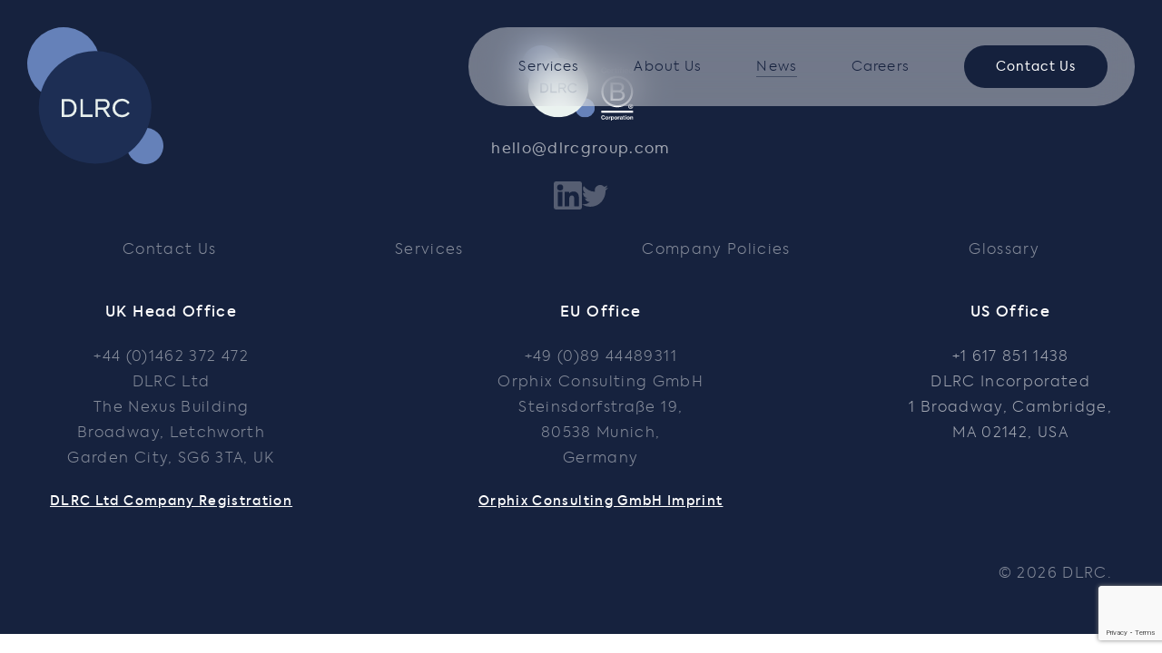

--- FILE ---
content_type: text/html; charset=UTF-8
request_url: https://www.dlrcgroup.com/event/jpm-week-2024/
body_size: 10292
content:
<!DOCTYPE html>
<html lang="en-US">
    <head>
    	<!-- If vacancy is direct download redirect to HP -->
		
        <meta charset="utf-8">
        <meta http-equiv="X-UA-Compatible" content="IE=edge">
        <title>JPM Week - DLRC</title>
        <meta name="HandheldFriendly" content="True">
        <meta name="MobileOptimized" content="320">
        <meta name="viewport" content="width=device-width, initial-scale=1"/>
        <link rel="apple-touch-icon" sizes="180x180" href="apple-touch-icon.png">
		<link rel="icon" type="image/png" sizes="32x32" href="https://www.dlrcgroup.com/favicon-32x32.png">
		<link rel="icon" type="image/png" sizes="16x16" href="https://www.dlrcgroup.com/favicon-16x16.png">
		<link rel="manifest" href="https://www.dlrcgroup.com/site.webmanifest">
		<link rel="mask-icon" href="https://www.dlrcgroup.com/safari-pinned-tab.svg" color="#231735">
		<meta name="msapplication-TileColor" content="#241737">
		<meta name="theme-color" content="#ffffff">
        <link rel="pingback" href="https://www.dlrcgroup.com/xmlrpc.php">
        <meta name='robots' content='index, follow, max-image-preview:large, max-snippet:-1, max-video-preview:-1' />

<!-- Google Tag Manager for WordPress by gtm4wp.com -->
<script data-cfasync="false" data-pagespeed-no-defer>
	var gtm4wp_datalayer_name = "dataLayer";
	var dataLayer = dataLayer || [];
</script>
<!-- End Google Tag Manager for WordPress by gtm4wp.com -->
	<!-- This site is optimized with the Yoast SEO Premium plugin v26.7 (Yoast SEO v26.7) - https://yoast.com/wordpress/plugins/seo/ -->
	<meta name="description" content="Meet two members of the DLRC leadership team under one roof at this flagship event; JPM Week in San Francisco." />
	<link rel="canonical" href="https://www.dlrcgroup.com/event/jpm-week-2024/" />
	<meta property="og:locale" content="en_US" />
	<meta property="og:type" content="article" />
	<meta property="og:title" content="JPM Week" />
	<meta property="og:description" content="Join Joanne Rupprecht, distinguished Regulatory expert and RAPS Fellow, at this years RAPS Convergence in Montréal." />
	<meta property="og:url" content="https://www.dlrcgroup.com/event/jpm-week-2024/" />
	<meta property="og:site_name" content="DLRC" />
	<meta property="article:modified_time" content="2023-12-06T16:54:44+00:00" />
	<meta name="twitter:card" content="summary_large_image" />
	<meta name="twitter:description" content="Join Joanne Rupprecht, distinguished Regulatory expert and RAPS Fellow, at this years RAPS Convergence in Montréal." />
	<meta name="twitter:site" content="@dlrcgroup" />
	<script type="application/ld+json" class="yoast-schema-graph">{"@context":"https://schema.org","@graph":[{"@type":"WebPage","@id":"https://www.dlrcgroup.com/event/jpm-week-2024/","url":"https://www.dlrcgroup.com/event/jpm-week-2024/","name":"JPM Week - DLRC","isPartOf":{"@id":"https://www.dlrcgroup.com/#website"},"datePublished":"2023-12-06T10:38:54+00:00","dateModified":"2023-12-06T16:54:44+00:00","description":"Meet two members of the DLRC leadership team under one roof at this flagship event; JPM Week in San Francisco.","breadcrumb":{"@id":"https://www.dlrcgroup.com/event/jpm-week-2024/#breadcrumb"},"inLanguage":"en-US","potentialAction":[{"@type":"ReadAction","target":["https://www.dlrcgroup.com/event/jpm-week-2024/"]}]},{"@type":"BreadcrumbList","@id":"https://www.dlrcgroup.com/event/jpm-week-2024/#breadcrumb","itemListElement":[{"@type":"ListItem","position":1,"name":"Home","item":"https://www.dlrcgroup.com/"},{"@type":"ListItem","position":2,"name":"JPM Week"}]},{"@type":"WebSite","@id":"https://www.dlrcgroup.com/#website","url":"https://www.dlrcgroup.com/","name":"DLRC Group","description":"Regulatory Consultancy","publisher":{"@id":"https://www.dlrcgroup.com/#organization"},"alternateName":"DLRC","potentialAction":[{"@type":"SearchAction","target":{"@type":"EntryPoint","urlTemplate":"https://www.dlrcgroup.com/?s={search_term_string}"},"query-input":{"@type":"PropertyValueSpecification","valueRequired":true,"valueName":"search_term_string"}}],"inLanguage":"en-US"},{"@type":"Organization","@id":"https://www.dlrcgroup.com/#organization","name":"DLRC Group","url":"https://www.dlrcgroup.com/","logo":{"@type":"ImageObject","inLanguage":"en-US","@id":"https://www.dlrcgroup.com/#/schema/logo/image/","url":"https://www.dlrcgroup.com/wp-content/uploads/2022/11/DLRC-Logo-Full-Colour-01.svg","contentUrl":"https://www.dlrcgroup.com/wp-content/uploads/2022/11/DLRC-Logo-Full-Colour-01.svg","width":628,"height":633,"caption":"DLRC Group"},"image":{"@id":"https://www.dlrcgroup.com/#/schema/logo/image/"},"sameAs":["https://x.com/dlrcgroup","https://www.linkedin.com/company/dlrc/"],"ownershipFundingInfo":"https://www.dlrcgroup.com/about-us/our-team/"}]}</script>
	<!-- / Yoast SEO Premium plugin. -->


<link rel="alternate" title="oEmbed (JSON)" type="application/json+oembed" href="https://www.dlrcgroup.com/wp-json/oembed/1.0/embed?url=https%3A%2F%2Fwww.dlrcgroup.com%2Fevent%2Fjpm-week-2024%2F" />
<link rel="alternate" title="oEmbed (XML)" type="text/xml+oembed" href="https://www.dlrcgroup.com/wp-json/oembed/1.0/embed?url=https%3A%2F%2Fwww.dlrcgroup.com%2Fevent%2Fjpm-week-2024%2F&#038;format=xml" />
<style id='wp-img-auto-sizes-contain-inline-css' type='text/css'>
img:is([sizes=auto i],[sizes^="auto," i]){contain-intrinsic-size:3000px 1500px}
/*# sourceURL=wp-img-auto-sizes-contain-inline-css */
</style>
<style id='wp-block-library-inline-css' type='text/css'>
:root{--wp-block-synced-color:#7a00df;--wp-block-synced-color--rgb:122,0,223;--wp-bound-block-color:var(--wp-block-synced-color);--wp-editor-canvas-background:#ddd;--wp-admin-theme-color:#007cba;--wp-admin-theme-color--rgb:0,124,186;--wp-admin-theme-color-darker-10:#006ba1;--wp-admin-theme-color-darker-10--rgb:0,107,160.5;--wp-admin-theme-color-darker-20:#005a87;--wp-admin-theme-color-darker-20--rgb:0,90,135;--wp-admin-border-width-focus:2px}@media (min-resolution:192dpi){:root{--wp-admin-border-width-focus:1.5px}}.wp-element-button{cursor:pointer}:root .has-very-light-gray-background-color{background-color:#eee}:root .has-very-dark-gray-background-color{background-color:#313131}:root .has-very-light-gray-color{color:#eee}:root .has-very-dark-gray-color{color:#313131}:root .has-vivid-green-cyan-to-vivid-cyan-blue-gradient-background{background:linear-gradient(135deg,#00d084,#0693e3)}:root .has-purple-crush-gradient-background{background:linear-gradient(135deg,#34e2e4,#4721fb 50%,#ab1dfe)}:root .has-hazy-dawn-gradient-background{background:linear-gradient(135deg,#faaca8,#dad0ec)}:root .has-subdued-olive-gradient-background{background:linear-gradient(135deg,#fafae1,#67a671)}:root .has-atomic-cream-gradient-background{background:linear-gradient(135deg,#fdd79a,#004a59)}:root .has-nightshade-gradient-background{background:linear-gradient(135deg,#330968,#31cdcf)}:root .has-midnight-gradient-background{background:linear-gradient(135deg,#020381,#2874fc)}:root{--wp--preset--font-size--normal:16px;--wp--preset--font-size--huge:42px}.has-regular-font-size{font-size:1em}.has-larger-font-size{font-size:2.625em}.has-normal-font-size{font-size:var(--wp--preset--font-size--normal)}.has-huge-font-size{font-size:var(--wp--preset--font-size--huge)}.has-text-align-center{text-align:center}.has-text-align-left{text-align:left}.has-text-align-right{text-align:right}.has-fit-text{white-space:nowrap!important}#end-resizable-editor-section{display:none}.aligncenter{clear:both}.items-justified-left{justify-content:flex-start}.items-justified-center{justify-content:center}.items-justified-right{justify-content:flex-end}.items-justified-space-between{justify-content:space-between}.screen-reader-text{border:0;clip-path:inset(50%);height:1px;margin:-1px;overflow:hidden;padding:0;position:absolute;width:1px;word-wrap:normal!important}.screen-reader-text:focus{background-color:#ddd;clip-path:none;color:#444;display:block;font-size:1em;height:auto;left:5px;line-height:normal;padding:15px 23px 14px;text-decoration:none;top:5px;width:auto;z-index:100000}html :where(.has-border-color){border-style:solid}html :where([style*=border-top-color]){border-top-style:solid}html :where([style*=border-right-color]){border-right-style:solid}html :where([style*=border-bottom-color]){border-bottom-style:solid}html :where([style*=border-left-color]){border-left-style:solid}html :where([style*=border-width]){border-style:solid}html :where([style*=border-top-width]){border-top-style:solid}html :where([style*=border-right-width]){border-right-style:solid}html :where([style*=border-bottom-width]){border-bottom-style:solid}html :where([style*=border-left-width]){border-left-style:solid}html :where(img[class*=wp-image-]){height:auto;max-width:100%}:where(figure){margin:0 0 1em}html :where(.is-position-sticky){--wp-admin--admin-bar--position-offset:var(--wp-admin--admin-bar--height,0px)}@media screen and (max-width:600px){html :where(.is-position-sticky){--wp-admin--admin-bar--position-offset:0px}}

/*# sourceURL=wp-block-library-inline-css */
</style><style id='global-styles-inline-css' type='text/css'>
:root{--wp--preset--aspect-ratio--square: 1;--wp--preset--aspect-ratio--4-3: 4/3;--wp--preset--aspect-ratio--3-4: 3/4;--wp--preset--aspect-ratio--3-2: 3/2;--wp--preset--aspect-ratio--2-3: 2/3;--wp--preset--aspect-ratio--16-9: 16/9;--wp--preset--aspect-ratio--9-16: 9/16;--wp--preset--color--black: #000000;--wp--preset--color--cyan-bluish-gray: #abb8c3;--wp--preset--color--white: #ffffff;--wp--preset--color--pale-pink: #f78da7;--wp--preset--color--vivid-red: #cf2e2e;--wp--preset--color--luminous-vivid-orange: #ff6900;--wp--preset--color--luminous-vivid-amber: #fcb900;--wp--preset--color--light-green-cyan: #7bdcb5;--wp--preset--color--vivid-green-cyan: #00d084;--wp--preset--color--pale-cyan-blue: #8ed1fc;--wp--preset--color--vivid-cyan-blue: #0693e3;--wp--preset--color--vivid-purple: #9b51e0;--wp--preset--gradient--vivid-cyan-blue-to-vivid-purple: linear-gradient(135deg,rgb(6,147,227) 0%,rgb(155,81,224) 100%);--wp--preset--gradient--light-green-cyan-to-vivid-green-cyan: linear-gradient(135deg,rgb(122,220,180) 0%,rgb(0,208,130) 100%);--wp--preset--gradient--luminous-vivid-amber-to-luminous-vivid-orange: linear-gradient(135deg,rgb(252,185,0) 0%,rgb(255,105,0) 100%);--wp--preset--gradient--luminous-vivid-orange-to-vivid-red: linear-gradient(135deg,rgb(255,105,0) 0%,rgb(207,46,46) 100%);--wp--preset--gradient--very-light-gray-to-cyan-bluish-gray: linear-gradient(135deg,rgb(238,238,238) 0%,rgb(169,184,195) 100%);--wp--preset--gradient--cool-to-warm-spectrum: linear-gradient(135deg,rgb(74,234,220) 0%,rgb(151,120,209) 20%,rgb(207,42,186) 40%,rgb(238,44,130) 60%,rgb(251,105,98) 80%,rgb(254,248,76) 100%);--wp--preset--gradient--blush-light-purple: linear-gradient(135deg,rgb(255,206,236) 0%,rgb(152,150,240) 100%);--wp--preset--gradient--blush-bordeaux: linear-gradient(135deg,rgb(254,205,165) 0%,rgb(254,45,45) 50%,rgb(107,0,62) 100%);--wp--preset--gradient--luminous-dusk: linear-gradient(135deg,rgb(255,203,112) 0%,rgb(199,81,192) 50%,rgb(65,88,208) 100%);--wp--preset--gradient--pale-ocean: linear-gradient(135deg,rgb(255,245,203) 0%,rgb(182,227,212) 50%,rgb(51,167,181) 100%);--wp--preset--gradient--electric-grass: linear-gradient(135deg,rgb(202,248,128) 0%,rgb(113,206,126) 100%);--wp--preset--gradient--midnight: linear-gradient(135deg,rgb(2,3,129) 0%,rgb(40,116,252) 100%);--wp--preset--font-size--small: 13px;--wp--preset--font-size--medium: 20px;--wp--preset--font-size--large: 36px;--wp--preset--font-size--x-large: 42px;--wp--preset--spacing--20: 0.44rem;--wp--preset--spacing--30: 0.67rem;--wp--preset--spacing--40: 1rem;--wp--preset--spacing--50: 1.5rem;--wp--preset--spacing--60: 2.25rem;--wp--preset--spacing--70: 3.38rem;--wp--preset--spacing--80: 5.06rem;--wp--preset--shadow--natural: 6px 6px 9px rgba(0, 0, 0, 0.2);--wp--preset--shadow--deep: 12px 12px 50px rgba(0, 0, 0, 0.4);--wp--preset--shadow--sharp: 6px 6px 0px rgba(0, 0, 0, 0.2);--wp--preset--shadow--outlined: 6px 6px 0px -3px rgb(255, 255, 255), 6px 6px rgb(0, 0, 0);--wp--preset--shadow--crisp: 6px 6px 0px rgb(0, 0, 0);}:where(.is-layout-flex){gap: 0.5em;}:where(.is-layout-grid){gap: 0.5em;}body .is-layout-flex{display: flex;}.is-layout-flex{flex-wrap: wrap;align-items: center;}.is-layout-flex > :is(*, div){margin: 0;}body .is-layout-grid{display: grid;}.is-layout-grid > :is(*, div){margin: 0;}:where(.wp-block-columns.is-layout-flex){gap: 2em;}:where(.wp-block-columns.is-layout-grid){gap: 2em;}:where(.wp-block-post-template.is-layout-flex){gap: 1.25em;}:where(.wp-block-post-template.is-layout-grid){gap: 1.25em;}.has-black-color{color: var(--wp--preset--color--black) !important;}.has-cyan-bluish-gray-color{color: var(--wp--preset--color--cyan-bluish-gray) !important;}.has-white-color{color: var(--wp--preset--color--white) !important;}.has-pale-pink-color{color: var(--wp--preset--color--pale-pink) !important;}.has-vivid-red-color{color: var(--wp--preset--color--vivid-red) !important;}.has-luminous-vivid-orange-color{color: var(--wp--preset--color--luminous-vivid-orange) !important;}.has-luminous-vivid-amber-color{color: var(--wp--preset--color--luminous-vivid-amber) !important;}.has-light-green-cyan-color{color: var(--wp--preset--color--light-green-cyan) !important;}.has-vivid-green-cyan-color{color: var(--wp--preset--color--vivid-green-cyan) !important;}.has-pale-cyan-blue-color{color: var(--wp--preset--color--pale-cyan-blue) !important;}.has-vivid-cyan-blue-color{color: var(--wp--preset--color--vivid-cyan-blue) !important;}.has-vivid-purple-color{color: var(--wp--preset--color--vivid-purple) !important;}.has-black-background-color{background-color: var(--wp--preset--color--black) !important;}.has-cyan-bluish-gray-background-color{background-color: var(--wp--preset--color--cyan-bluish-gray) !important;}.has-white-background-color{background-color: var(--wp--preset--color--white) !important;}.has-pale-pink-background-color{background-color: var(--wp--preset--color--pale-pink) !important;}.has-vivid-red-background-color{background-color: var(--wp--preset--color--vivid-red) !important;}.has-luminous-vivid-orange-background-color{background-color: var(--wp--preset--color--luminous-vivid-orange) !important;}.has-luminous-vivid-amber-background-color{background-color: var(--wp--preset--color--luminous-vivid-amber) !important;}.has-light-green-cyan-background-color{background-color: var(--wp--preset--color--light-green-cyan) !important;}.has-vivid-green-cyan-background-color{background-color: var(--wp--preset--color--vivid-green-cyan) !important;}.has-pale-cyan-blue-background-color{background-color: var(--wp--preset--color--pale-cyan-blue) !important;}.has-vivid-cyan-blue-background-color{background-color: var(--wp--preset--color--vivid-cyan-blue) !important;}.has-vivid-purple-background-color{background-color: var(--wp--preset--color--vivid-purple) !important;}.has-black-border-color{border-color: var(--wp--preset--color--black) !important;}.has-cyan-bluish-gray-border-color{border-color: var(--wp--preset--color--cyan-bluish-gray) !important;}.has-white-border-color{border-color: var(--wp--preset--color--white) !important;}.has-pale-pink-border-color{border-color: var(--wp--preset--color--pale-pink) !important;}.has-vivid-red-border-color{border-color: var(--wp--preset--color--vivid-red) !important;}.has-luminous-vivid-orange-border-color{border-color: var(--wp--preset--color--luminous-vivid-orange) !important;}.has-luminous-vivid-amber-border-color{border-color: var(--wp--preset--color--luminous-vivid-amber) !important;}.has-light-green-cyan-border-color{border-color: var(--wp--preset--color--light-green-cyan) !important;}.has-vivid-green-cyan-border-color{border-color: var(--wp--preset--color--vivid-green-cyan) !important;}.has-pale-cyan-blue-border-color{border-color: var(--wp--preset--color--pale-cyan-blue) !important;}.has-vivid-cyan-blue-border-color{border-color: var(--wp--preset--color--vivid-cyan-blue) !important;}.has-vivid-purple-border-color{border-color: var(--wp--preset--color--vivid-purple) !important;}.has-vivid-cyan-blue-to-vivid-purple-gradient-background{background: var(--wp--preset--gradient--vivid-cyan-blue-to-vivid-purple) !important;}.has-light-green-cyan-to-vivid-green-cyan-gradient-background{background: var(--wp--preset--gradient--light-green-cyan-to-vivid-green-cyan) !important;}.has-luminous-vivid-amber-to-luminous-vivid-orange-gradient-background{background: var(--wp--preset--gradient--luminous-vivid-amber-to-luminous-vivid-orange) !important;}.has-luminous-vivid-orange-to-vivid-red-gradient-background{background: var(--wp--preset--gradient--luminous-vivid-orange-to-vivid-red) !important;}.has-very-light-gray-to-cyan-bluish-gray-gradient-background{background: var(--wp--preset--gradient--very-light-gray-to-cyan-bluish-gray) !important;}.has-cool-to-warm-spectrum-gradient-background{background: var(--wp--preset--gradient--cool-to-warm-spectrum) !important;}.has-blush-light-purple-gradient-background{background: var(--wp--preset--gradient--blush-light-purple) !important;}.has-blush-bordeaux-gradient-background{background: var(--wp--preset--gradient--blush-bordeaux) !important;}.has-luminous-dusk-gradient-background{background: var(--wp--preset--gradient--luminous-dusk) !important;}.has-pale-ocean-gradient-background{background: var(--wp--preset--gradient--pale-ocean) !important;}.has-electric-grass-gradient-background{background: var(--wp--preset--gradient--electric-grass) !important;}.has-midnight-gradient-background{background: var(--wp--preset--gradient--midnight) !important;}.has-small-font-size{font-size: var(--wp--preset--font-size--small) !important;}.has-medium-font-size{font-size: var(--wp--preset--font-size--medium) !important;}.has-large-font-size{font-size: var(--wp--preset--font-size--large) !important;}.has-x-large-font-size{font-size: var(--wp--preset--font-size--x-large) !important;}
/*# sourceURL=global-styles-inline-css */
</style>

<style id='classic-theme-styles-inline-css' type='text/css'>
/*! This file is auto-generated */
.wp-block-button__link{color:#fff;background-color:#32373c;border-radius:9999px;box-shadow:none;text-decoration:none;padding:calc(.667em + 2px) calc(1.333em + 2px);font-size:1.125em}.wp-block-file__button{background:#32373c;color:#fff;text-decoration:none}
/*# sourceURL=/wp-includes/css/classic-themes.min.css */
</style>
<link rel='stylesheet' id='contact-form-7-css' href='https://www.dlrcgroup.com/wp-content/plugins/contact-form-7/includes/css/styles.css' type='text/css' media='all' />
<link rel='stylesheet' id='tablepress-default-css' href='https://www.dlrcgroup.com/wp-content/plugins/tablepress/css/build/default.css' type='text/css' media='all' />
<link rel='stylesheet' id='bones-stylesheet-css' href='https://www.dlrcgroup.com/wp-content/themes/dlrc/dist/style.css?33' type='text/css' media='all' />
<script type="text/javascript" src="https://www.dlrcgroup.com/wp-includes/js/jquery/jquery.min.js" id="jquery-core-js"></script>
<script type="text/javascript" src="https://www.dlrcgroup.com/wp-includes/js/jquery/jquery-migrate.min.js" id="jquery-migrate-js"></script>
<link rel="https://api.w.org/" href="https://www.dlrcgroup.com/wp-json/" /><link rel="alternate" title="JSON" type="application/json" href="https://www.dlrcgroup.com/wp-json/wp/v2/event/3650" /><link rel='shortlink' href='https://www.dlrcgroup.com/?p=3650' />
<!-- Stream WordPress user activity plugin v4.1.1 -->

<!-- Google Tag Manager for WordPress by gtm4wp.com -->
<!-- GTM Container placement set to automatic -->
<script data-cfasync="false" data-pagespeed-no-defer type="text/javascript">
	var dataLayer_content = {"pagePostType":"event","pagePostType2":"single-event","pagePostAuthor":"Katie Piercy"};
	dataLayer.push( dataLayer_content );
</script>
<script data-cfasync="false" data-pagespeed-no-defer type="text/javascript">
(function(w,d,s,l,i){w[l]=w[l]||[];w[l].push({'gtm.start':
new Date().getTime(),event:'gtm.js'});var f=d.getElementsByTagName(s)[0],
j=d.createElement(s),dl=l!='dataLayer'?'&l='+l:'';j.async=true;j.src=
'//www.googletagmanager.com/gtm.js?id='+i+dl;f.parentNode.insertBefore(j,f);
})(window,document,'script','dataLayer','GTM-W4HS588X');
</script>
<!-- End Google Tag Manager for WordPress by gtm4wp.com -->                
        <!-- <script src="https://kit.fontawesome.com/d8ddbdf770.js"></script> -->
       	<!-- <link rel="stylesheet" type="text/css" href="https://cdn.jsdelivr.net/npm/cookieconsent@3/build/cookieconsent.min.css" /> -->
		<!-- <script src="https://cdn.jsdelivr.net/npm/cookieconsent@3/build/cookieconsent.min.js" data-cfasync="false"></script> -->
		<!--<script>
			window.addEventListener("load", function(){
			window.cookieconsent.initialise({
			  "palette": {
			    "popup": {
			      "background": "#141320",
			      "text": "#FFF"
			    },
			    "button": {
			      "background": "#FF3B3B",
			      "text": "#FFF"
			    }
			  },
				"theme": "classic",
				"position": "bottom",
				"content": {
					"message": "To provide the best experience, we use cookies. By continuing using the website, you agree to this. ",
					"dismiss": "OK",
				}
			})});
		</script> -->
									    </head>

	<body class="wp-singular event-template-default single single-event postid-3650 wp-theme-dlrc">
				<header class="">
			<a class="logo" href="https://www.dlrcgroup.com" rel="nofollow">
				<svg xmlns="http://www.w3.org/2000/svg" width="147.537" height="148.578" viewBox="0 0 147.537 148.578">
  <g id="Group_4403" data-name="Group 4403" transform="translate(-56.027 -49.435)">
    <g id="Group_3710" data-name="Group 3710" transform="translate(163.992 158.44)">
      <path id="Path_3229" data-name="Path 3229" d="M-2.043-1.631A19.783,19.783,0,0,1-29,5.839a19.783,19.783,0,0,1-7.469-26.962A19.783,19.783,0,0,1-9.513-28.592,19.782,19.782,0,0,1-2.043-1.631" transform="translate(39.045 31.163)" fill="#6682ba"/>
    </g>
    <g id="Group_3711" data-name="Group 3711" transform="translate(56.027 49.435)">
      <path id="Path_3230" data-name="Path 3230" d="M-4.07-3.248a39.4,39.4,0,0,1-53.7,14.876,39.4,39.4,0,0,1-14.876-53.7,39.4,39.4,0,0,1,53.7-14.876A39.4,39.4,0,0,1-4.07-3.248" transform="translate(77.767 62.069)" fill="#6682ba"/>
    </g>
    <g id="Group_3712" data-name="Group 3712" transform="translate(68.539 75.371)">
      <path id="Path_3231" data-name="Path 3231" d="M-1.271-6.007a61.026,61.026,0,0,1-9.741-85.752A61.026,61.026,0,0,1,74.74-101.5a61.026,61.026,0,0,1,9.741,85.752A61.026,61.026,0,0,1-1.271-6.007" transform="translate(24.294 114.782)" fill="#1e2f55"/>
    </g>
    <g id="Group_4402" data-name="Group 4402">
      <g id="Group_3713" data-name="Group 3713" transform="translate(93.424 127.383)">
        <path id="Path_3232" data-name="Path 3232" d="M-.385-1.073H-7.352V-20.5H-.121A8.379,8.379,0,0,1,6.4-17.873a10.179,10.179,0,0,1,2.418,7.125A9.8,9.8,0,0,1,6.346-3.675a8.79,8.79,0,0,1-6.73,2.6M-4.722-18V-3.57H-.28A5.8,5.8,0,0,0,4.4-5.6a7.91,7.91,0,0,0,1.683-5.232A7.723,7.723,0,0,0,4.4-15.98,5.8,5.8,0,0,0-.28-18Z" transform="translate(7.352 20.502)" fill="#eaf2ef"/>
      </g>
      <path id="Path_3234" data-name="Path 3234" d="M-.722-1.073H-13.788V-20.5h2.63V-3.623H-.722Z" transform="translate(127.51 147.885)" fill="#eaf2ef"/>
      <g id="Group_3716" data-name="Group 3716" transform="translate(129.942 127.383)">
        <path id="Path_3235" data-name="Path 3235" d="M-.9-1.073H-4.134L-9.183-8.96h-5.4v7.887h-2.629V-20.5h9.319a5.764,5.764,0,0,1,4.5,1.735,5.66,5.66,0,0,1,1.6,4.048,5.618,5.618,0,0,1-1.2,3.523A5.569,5.569,0,0,1-6.317-9.171ZM-7.868-18h-6.717v6.572h6.191a4.171,4.171,0,0,0,2.906-.92,3.086,3.086,0,0,0,1.012-2.392A3.208,3.208,0,0,0-5.371-17.1,3.346,3.346,0,0,0-7.868-18" transform="translate(17.214 20.502)" fill="#eaf2ef"/>
      </g>
      <g id="Group_3717" data-name="Group 3717" transform="translate(148.544 127.041)">
        <path id="Path_3236" data-name="Path 3236" d="M-.552-1.108a9.839,9.839,0,0,1-7.1-2.787,9.549,9.549,0,0,1-2.892-7.151A9.639,9.639,0,0,1-7.6-18.3,9.84,9.84,0,0,1-.472-21.168a10.28,10.28,0,0,1,4.89,1.183,8.791,8.791,0,0,1,3.5,3.076L5.97-15.279A7.616,7.616,0,0,0-.419-18.618a7.152,7.152,0,0,0-5.259,2.156,7.375,7.375,0,0,0-2.156,5.442,7.2,7.2,0,0,0,2.1,5.311A7.214,7.214,0,0,0-.447-3.632,7.811,7.811,0,0,0,3.183-4.5a8.679,8.679,0,0,0,2.89-2.419l1.893,1.6a9.813,9.813,0,0,1-3.64,3.076A10.714,10.714,0,0,1-.552-1.108" transform="translate(10.542 21.168)" fill="#eaf2ef"/>
      </g>
    </g>
  </g>
</svg>
			</a>

			<nav>
				<ul id="menu-main-menu" class="main-nav"><li id="menu-item-100" class="menu-item menu-item-type-post_type menu-item-object-page menu-item-has-children menu-item-100"><a href="https://www.dlrcgroup.com/services/">Services</a>
<ul class="sub-menu">
	<li id="menu-item-734" class="menu-item menu-item-type-post_type menu-item-object-services menu-item-has-children menu-item-734"><a href="https://www.dlrcgroup.com/services/medicines/">Medicines</a>
	<ul class="sub-menu">
		<li id="menu-item-736" class="menu-item menu-item-type-post_type menu-item-object-services menu-item-736"><a href="https://www.dlrcgroup.com/services/medicines/development/">Development</a></li>
		<li id="menu-item-735" class="menu-item menu-item-type-post_type menu-item-object-services menu-item-735"><a href="https://www.dlrcgroup.com/services/medicines/clinical-trial-regulation/">Clinical Trial Regulation</a></li>
		<li id="menu-item-737" class="menu-item menu-item-type-post_type menu-item-object-services menu-item-737"><a href="https://www.dlrcgroup.com/services/medicines/marketing-authorisation/">Marketing Authorisation</a></li>
		<li id="menu-item-738" class="menu-item menu-item-type-post_type menu-item-object-services menu-item-738"><a href="https://www.dlrcgroup.com/services/medicines/post-licensing/">Post Licensing</a></li>
	</ul>
</li>
	<li id="menu-item-730" class="menu-item menu-item-type-post_type menu-item-object-services menu-item-has-children menu-item-730"><a href="https://www.dlrcgroup.com/services/medical-devices/">Medical Devices</a>
	<ul class="sub-menu">
		<li id="menu-item-887" class="menu-item menu-item-type-post_type menu-item-object-services menu-item-887"><a href="https://www.dlrcgroup.com/services/medical-devices/development/">Development</a></li>
		<li id="menu-item-731" class="menu-item menu-item-type-post_type menu-item-object-services menu-item-731"><a href="https://www.dlrcgroup.com/services/medical-devices/certification-and-approval/">Certification and Approval</a></li>
		<li id="menu-item-732" class="menu-item menu-item-type-post_type menu-item-object-services menu-item-732"><a href="https://www.dlrcgroup.com/services/medical-devices/post-marketing/">Post Marketing</a></li>
		<li id="menu-item-733" class="menu-item menu-item-type-post_type menu-item-object-services menu-item-733"><a href="https://www.dlrcgroup.com/services/medical-devices/quality-management-and-training/">Quality Management and Training</a></li>
	</ul>
</li>
	<li id="menu-item-741" class="menu-item menu-item-type-post_type menu-item-object-services menu-item-741"><a href="https://www.dlrcgroup.com/services/medical-and-scientific-writing/">Medical and Scientific Writing</a></li>
	<li id="menu-item-740" class="menu-item menu-item-type-post_type menu-item-object-services menu-item-740"><a href="https://www.dlrcgroup.com/services/submissions-management/">Regulatory Submissions Management</a></li>
	<li id="menu-item-739" class="menu-item menu-item-type-post_type menu-item-object-services menu-item-739"><a href="https://www.dlrcgroup.com/services/business-support-and-due-diligence/">Business Support and Due Diligence</a></li>
	<li id="menu-item-1839" class="menu-item menu-item-type-post_type menu-item-object-services menu-item-1839"><a href="https://www.dlrcgroup.com/services/representative-services/">Representative Services</a></li>
	<li id="menu-item-6759" class="menu-item menu-item-type-post_type menu-item-object-services menu-item-6759"><a href="https://www.dlrcgroup.com/services/startup-centred-regulatory-support/">Startup-Centred Regulatory Support</a></li>
	<li id="menu-item-7872" class="menu-item menu-item-type-custom menu-item-object-custom menu-item-7872"><a href="https://www.dlrcgroup.com/services/regulatory-aligned-hta-and-market-access-support/">Regulatory Aligned HTA &#038; Market Access Support</a></li>
</ul>
</li>
<li id="menu-item-96" class="menu-item menu-item-type-post_type menu-item-object-page menu-item-has-children menu-item-96"><a href="https://www.dlrcgroup.com/about-us/">About Us</a>
<ul class="sub-menu">
	<li id="menu-item-2592" class="menu-item menu-item-type-post_type menu-item-object-page menu-item-2592"><a href="https://www.dlrcgroup.com/dlrc-group/">DLRC Group</a></li>
	<li id="menu-item-1532" class="menu-item menu-item-type-post_type menu-item-object-page menu-item-1532"><a href="https://www.dlrcgroup.com/about-us/our-team/">Our Team</a></li>
	<li id="menu-item-7233" class="menu-item menu-item-type-post_type menu-item-object-page menu-item-7233"><a href="https://www.dlrcgroup.com/about-us/strategic-industry-partnerships/">Strategic Industry Partnerships</a></li>
	<li id="menu-item-1192" class="menu-item menu-item-type-post_type menu-item-object-page menu-item-1192"><a href="https://www.dlrcgroup.com/esg/">ESG &#038; Wellbeing</a></li>
</ul>
</li>
<li id="menu-item-103" class="menu-item menu-item-type-post_type menu-item-object-page current_page_parent menu-item-has-children menu-item-103"><a href="https://www.dlrcgroup.com/news/">News</a>
<ul class="sub-menu">
	<li id="menu-item-2309" class="menu-item menu-item-type-post_type menu-item-object-page menu-item-2309"><a href="https://www.dlrcgroup.com/events/">Events</a></li>
	<li id="menu-item-4291" class="menu-item menu-item-type-post_type menu-item-object-page menu-item-4291"><a href="https://www.dlrcgroup.com/dlrc-newsletter/">DLRC Newsletter</a></li>
</ul>
</li>
<li id="menu-item-97" class="menu-item menu-item-type-post_type menu-item-object-page menu-item-97"><a href="https://www.dlrcgroup.com/careers/">Careers</a></li>
<li id="menu-item-98" class="btn menu-item menu-item-type-post_type menu-item-object-page menu-item-98"><a href="https://www.dlrcgroup.com/contact-dlrc/">Contact Us</a></li>
</ul>			</nav>


			<div class="menu-toggle">
				<div class="hamburger">
					<span></span>
					<span></span>
					<span></span>
				</div>
				<div class="cross">
					<span></span>
					<span></span>
				</div>
			</div>
		</header>

	

			<footer>
				<div class="wrap">
					<div class="top-row">
						<div class="logos">
							<a class="logo" href="https://www.dlrcgroup.com" rel="nofollow">
								<img src="https://www.dlrcgroup.com/wp-content/themes/dlrc/library/images/footer-logo.svg" alt="DLRC Logo">
							</a>
							<a class="b-corp" href="https://www.bcorporation.net/en-us/find-a-b-corp/company/dlrc-ltd/" target="_blank" rel="nofollow">
								<img src="https://www.dlrcgroup.com/wp-content/themes/dlrc/library/images/b-corp.svg" alt="DLRC Logo">
							</a>
						</div>

						<a href="mailto:hello@dlrcgroup.com">hello@dlrcgroup.com</a></p>
					</div>

					<div class="social">
													<a class="social-icon" href="https://www.linkedin.com/company/dlrcgroup/" target="_blank"><svg xmlns="http://www.w3.org/2000/svg" width="31" height="31" viewBox="0 0 31 31">
  <path id="Path_1163" data-name="Path 1163" d="M28.2,0H2.8A2.8,2.8,0,0,0,0,2.8V28.2A2.8,2.8,0,0,0,2.8,31H28.2A2.8,2.8,0,0,0,31,28.2V2.8A2.8,2.8,0,0,0,28.2,0ZM9.593,26.767a.816.816,0,0,1-.816.816H5.3a.816.816,0,0,1-.816-.816V12.205a.816.816,0,0,1,.816-.816H8.777a.816.816,0,0,1,.816.816ZM7.04,10.017a3.3,3.3,0,1,1,3.3-3.3A3.3,3.3,0,0,1,7.04,10.017ZM27.747,26.833a.75.75,0,0,1-.75.75H23.269a.75.75,0,0,1-.75-.75V20c0-1.019.3-4.465-2.663-4.465-2.3,0-2.763,2.359-2.857,3.417v7.878a.75.75,0,0,1-.75.75H12.643a.75.75,0,0,1-.75-.75V12.14a.75.75,0,0,1,.75-.75h3.605a.75.75,0,0,1,.75.75v1.27c.852-1.278,2.118-2.265,4.813-2.265,5.969,0,5.935,5.576,5.935,8.64v7.048Z" fill="#eaeaea" opacity="0.302"/>
</svg>
</a>
						
													<a class="social-icon" href="https://twitter.com/dlrcgroup" target="_blank"><svg xmlns="http://www.w3.org/2000/svg" width="29.175" height="23.705" viewBox="0 0 29.175 23.705">
  <path id="_003-twitter" data-name="003-twitter" d="M29.175,50.806a12.47,12.47,0,0,1-3.446.945,5.948,5.948,0,0,0,2.631-3.306,11.953,11.953,0,0,1-3.793,1.448,5.981,5.981,0,0,0-10.346,4.09,6.159,6.159,0,0,0,.139,1.364A16.93,16.93,0,0,1,2.031,49.09a5.983,5.983,0,0,0,1.838,7.994,5.907,5.907,0,0,1-2.7-.737v.066A6.009,6.009,0,0,0,5.959,62.29a5.97,5.97,0,0,1-1.568.2,5.289,5.289,0,0,1-1.132-.1,6.038,6.038,0,0,0,5.589,4.167A12.018,12.018,0,0,1,1.431,69.1,11.2,11.2,0,0,1,0,69.021,16.838,16.838,0,0,0,9.175,71.7c11.006,0,17.024-9.117,17.024-17.02,0-.264-.009-.52-.022-.773A11.932,11.932,0,0,0,29.175,50.806Z" transform="translate(0 -48)" fill="#eaeaea" opacity="0.302"/>
</svg>
</a>
											</div>

					<ul id="menu-footer-menu" class="footer-nav"><li id="menu-item-985" class="hide-on-mobile menu-item menu-item-type-post_type menu-item-object-page menu-item-985"><a href="https://www.dlrcgroup.com/contact-dlrc/">Contact Us</a></li>
<li id="menu-item-2687" class="hide-on-mobile menu-item menu-item-type-post_type menu-item-object-page menu-item-2687"><a href="https://www.dlrcgroup.com/services/">Services</a></li>
<li id="menu-item-6862" class="menu-item menu-item-type-post_type menu-item-object-page menu-item-6862"><a href="https://www.dlrcgroup.com/company-policies/">Company Policies</a></li>
<li id="menu-item-2688" class="menu-item menu-item-type-post_type menu-item-object-page menu-item-2688"><a href="https://www.dlrcgroup.com/glossary/">Glossary</a></li>
</ul>
					<div class="offices">
													
							<div class="office">
								<p><strong>UK Head Office</strong></p>

								<p>+44 (0)1462 372 472<br>
								DLRC Ltd<br>
								<span class="hide-on-mobile">
									The Nexus Building<br />
Broadway, Letchworth<br />
Garden City, SG6 3TA, UK								</span></p>

																	<p>
										<a href="https://www.dlrcgroup.com/dlrc-ltd-company-info/" target="">DLRC Ltd Company Registration</a>
									</p>
															</div>
													
							<div class="office">
								<p><strong>EU Office</strong></p>

								<p>+49 (0)89 44489311<br>
								Orphix Consulting GmbH<br>
								<span class="hide-on-mobile">
									Steinsdorfstraße 19,<br />
80538 Munich,<br />
Germany								</span></p>

																	<p>
										<a href="https://www.dlrcgroup.com/orphix-consulting-gmbh-imprint/" target="">Orphix Consulting GmbH Imprint</a>
									</p>
															</div>
													
							<div class="office">
								<p><strong>US Office</strong></p>

								<p>+1 617 851 1438<br>
								DLRC Incorporated<br>
								<span class="hide-on-mobile">
									1 Broadway, Cambridge,<br />
MA 02142, USA								</span></p>

															</div>
											</div>

					<div class="bottom-row">
						<div class="small-print">
							<div class="left">
															</div>

							<p class="source-org copyright">&copy; 2026 DLRC.</p>
						</div>
					</div>
				</div>
			</footer>

			<script src="https://cdnjs.cloudflare.com/ajax/libs/gsap/3.9.1/gsap.min.js"></script>
			<script src="https://cdnjs.cloudflare.com/ajax/libs/gsap/3.9.1/ScrollTrigger.min.js"></script>
			<link rel="stylesheet" href="https://cdn.jsdelivr.net/npm/swiper@11/swiper-bundle.min.css"/>
			<script src="https://cdn.jsdelivr.net/npm/swiper@11/swiper-bundle.min.js"></script>


										<!-- Global site tag (gtag.js) - Google Analytics -->
<script async src="https://www.googletagmanager.com/gtag/js?id=G-BR2LYNF7WH"></script>
<script>
  window.dataLayer = window.dataLayer || [];
  function gtag(){dataLayer.push(arguments);}
  gtag('js', new Date());
 
  gtag('config', 'G-BR2LYNF7WH');
</script>

<!-- Hotjar Tracking Code for //dlrcgroup.com/ -->
<script>
    (function(h,o,t,j,a,r){
        h.hj=h.hj||function(){(h.hj.q=h.hj.q||[]).push(arguments)};
        h._hjSettings={hjid:3052061,hjsv:6};
        a=o.getElementsByTagName('head')[0];
        r=o.createElement('script');r.async=1;
        r.src=t+h._hjSettings.hjid+j+h._hjSettings.hjsv;
        a.appendChild(r);
    })(window,document,'https://static.hotjar.com/c/hotjar-','.js?sv=');
</script>

<meta name="ahrefs-site-verification" content="9c0dade20e7261fcdeb65ab88ec12d916e82bd91a80df8ec380924a5ee4733f1">
<script type='text/javascript'>
piAId = '1117083';
piCId = '';
piHostname = 'go.dlrcgroup.com';

(function() {
	function async_load(){
		var s = document.createElement('script'); s.type = 'text/javascript';
		s.src = ('https:' == document.location.protocol ? 'https://' : 'http://') + piHostname + '/pd.js';
		var c = document.getElementsByTagName('script')[0]; c.parentNode.insertBefore(s, c);
	}
	if(window.attachEvent) { window.attachEvent('onload', async_load); }
	else { window.addEventListener('load', async_load, false); }
})();
</script>			
		<script type="speculationrules">
{"prefetch":[{"source":"document","where":{"and":[{"href_matches":"/*"},{"not":{"href_matches":["/wp-*.php","/wp-admin/*","/wp-content/uploads/*","/wp-content/*","/wp-content/plugins/*","/wp-content/themes/dlrc/*","/*\\?(.+)"]}},{"not":{"selector_matches":"a[rel~=\"nofollow\"]"}},{"not":{"selector_matches":".no-prefetch, .no-prefetch a"}}]},"eagerness":"conservative"}]}
</script>
<script type="text/javascript" src="https://www.dlrcgroup.com/wp-includes/js/dist/hooks.min.js" id="wp-hooks-js"></script>
<script type="text/javascript" src="https://www.dlrcgroup.com/wp-includes/js/dist/i18n.min.js" id="wp-i18n-js"></script>
<script type="text/javascript" id="wp-i18n-js-after">
/* <![CDATA[ */
wp.i18n.setLocaleData( { 'text direction\u0004ltr': [ 'ltr' ] } );
//# sourceURL=wp-i18n-js-after
/* ]]> */
</script>
<script type="text/javascript" src="https://www.dlrcgroup.com/wp-content/plugins/contact-form-7/includes/swv/js/index.js" id="swv-js"></script>
<script type="text/javascript" id="contact-form-7-js-before">
/* <![CDATA[ */
var wpcf7 = {
    "api": {
        "root": "https:\/\/www.dlrcgroup.com\/wp-json\/",
        "namespace": "contact-form-7\/v1"
    }
};
//# sourceURL=contact-form-7-js-before
/* ]]> */
</script>
<script type="text/javascript" src="https://www.dlrcgroup.com/wp-content/plugins/contact-form-7/includes/js/index.js" id="contact-form-7-js"></script>
<script type="text/javascript" src="https://www.google.com/recaptcha/api.js?render=6Lc3FsIkAAAAACoTL-oaEe1bzlVfRTYCUN7fVYDE" id="google-recaptcha-js"></script>
<script type="text/javascript" src="https://www.dlrcgroup.com/wp-includes/js/dist/vendor/wp-polyfill.min.js" id="wp-polyfill-js"></script>
<script type="text/javascript" id="wpcf7-recaptcha-js-before">
/* <![CDATA[ */
var wpcf7_recaptcha = {
    "sitekey": "6Lc3FsIkAAAAACoTL-oaEe1bzlVfRTYCUN7fVYDE",
    "actions": {
        "homepage": "homepage",
        "contactform": "contactform"
    }
};
//# sourceURL=wpcf7-recaptcha-js-before
/* ]]> */
</script>
<script type="text/javascript" src="https://www.dlrcgroup.com/wp-content/plugins/contact-form-7/modules/recaptcha/index.js" id="wpcf7-recaptcha-js"></script>
<script type="text/javascript" src="https://www.dlrcgroup.com/wp-content/themes/dlrc/dist/scripts.min.js?33" id="bones-js-js"></script>
<script type="text/javascript" id="add_ajax_support_news_filtering-js-extra">
/* <![CDATA[ */
var ajax_script = {"ajaxurl":"https://www.dlrcgroup.com/wp-admin/admin-ajax.php"};
//# sourceURL=add_ajax_support_news_filtering-js-extra
/* ]]> */
</script>
<script type="text/javascript" src="https://www.dlrcgroup.com/wp-content/themes/dlrc/library/js/libs/news-filtering.js" id="add_ajax_support_news_filtering-js"></script>
<script type="text/javascript" src="https://www.dlrcgroup.com/wp-content/themes/dlrc/library/js/libs/project-filtering.js" id="add_ajax_support_project_filtering-js"></script>
<script type="text/javascript" src="https://www.dlrcgroup.com/wp-content/themes/dlrc/library/js/libs/event-filtering.js" id="add_ajax_support_events_filtering-js"></script>
	</body>

</html>


--- FILE ---
content_type: text/html; charset=utf-8
request_url: https://www.google.com/recaptcha/api2/anchor?ar=1&k=6Lc3FsIkAAAAACoTL-oaEe1bzlVfRTYCUN7fVYDE&co=aHR0cHM6Ly93d3cuZGxyY2dyb3VwLmNvbTo0NDM.&hl=en&v=9TiwnJFHeuIw_s0wSd3fiKfN&size=invisible&anchor-ms=20000&execute-ms=30000&cb=ihha49ng7oij
body_size: 48252
content:
<!DOCTYPE HTML><html dir="ltr" lang="en"><head><meta http-equiv="Content-Type" content="text/html; charset=UTF-8">
<meta http-equiv="X-UA-Compatible" content="IE=edge">
<title>reCAPTCHA</title>
<style type="text/css">
/* cyrillic-ext */
@font-face {
  font-family: 'Roboto';
  font-style: normal;
  font-weight: 400;
  font-stretch: 100%;
  src: url(//fonts.gstatic.com/s/roboto/v48/KFO7CnqEu92Fr1ME7kSn66aGLdTylUAMa3GUBHMdazTgWw.woff2) format('woff2');
  unicode-range: U+0460-052F, U+1C80-1C8A, U+20B4, U+2DE0-2DFF, U+A640-A69F, U+FE2E-FE2F;
}
/* cyrillic */
@font-face {
  font-family: 'Roboto';
  font-style: normal;
  font-weight: 400;
  font-stretch: 100%;
  src: url(//fonts.gstatic.com/s/roboto/v48/KFO7CnqEu92Fr1ME7kSn66aGLdTylUAMa3iUBHMdazTgWw.woff2) format('woff2');
  unicode-range: U+0301, U+0400-045F, U+0490-0491, U+04B0-04B1, U+2116;
}
/* greek-ext */
@font-face {
  font-family: 'Roboto';
  font-style: normal;
  font-weight: 400;
  font-stretch: 100%;
  src: url(//fonts.gstatic.com/s/roboto/v48/KFO7CnqEu92Fr1ME7kSn66aGLdTylUAMa3CUBHMdazTgWw.woff2) format('woff2');
  unicode-range: U+1F00-1FFF;
}
/* greek */
@font-face {
  font-family: 'Roboto';
  font-style: normal;
  font-weight: 400;
  font-stretch: 100%;
  src: url(//fonts.gstatic.com/s/roboto/v48/KFO7CnqEu92Fr1ME7kSn66aGLdTylUAMa3-UBHMdazTgWw.woff2) format('woff2');
  unicode-range: U+0370-0377, U+037A-037F, U+0384-038A, U+038C, U+038E-03A1, U+03A3-03FF;
}
/* math */
@font-face {
  font-family: 'Roboto';
  font-style: normal;
  font-weight: 400;
  font-stretch: 100%;
  src: url(//fonts.gstatic.com/s/roboto/v48/KFO7CnqEu92Fr1ME7kSn66aGLdTylUAMawCUBHMdazTgWw.woff2) format('woff2');
  unicode-range: U+0302-0303, U+0305, U+0307-0308, U+0310, U+0312, U+0315, U+031A, U+0326-0327, U+032C, U+032F-0330, U+0332-0333, U+0338, U+033A, U+0346, U+034D, U+0391-03A1, U+03A3-03A9, U+03B1-03C9, U+03D1, U+03D5-03D6, U+03F0-03F1, U+03F4-03F5, U+2016-2017, U+2034-2038, U+203C, U+2040, U+2043, U+2047, U+2050, U+2057, U+205F, U+2070-2071, U+2074-208E, U+2090-209C, U+20D0-20DC, U+20E1, U+20E5-20EF, U+2100-2112, U+2114-2115, U+2117-2121, U+2123-214F, U+2190, U+2192, U+2194-21AE, U+21B0-21E5, U+21F1-21F2, U+21F4-2211, U+2213-2214, U+2216-22FF, U+2308-230B, U+2310, U+2319, U+231C-2321, U+2336-237A, U+237C, U+2395, U+239B-23B7, U+23D0, U+23DC-23E1, U+2474-2475, U+25AF, U+25B3, U+25B7, U+25BD, U+25C1, U+25CA, U+25CC, U+25FB, U+266D-266F, U+27C0-27FF, U+2900-2AFF, U+2B0E-2B11, U+2B30-2B4C, U+2BFE, U+3030, U+FF5B, U+FF5D, U+1D400-1D7FF, U+1EE00-1EEFF;
}
/* symbols */
@font-face {
  font-family: 'Roboto';
  font-style: normal;
  font-weight: 400;
  font-stretch: 100%;
  src: url(//fonts.gstatic.com/s/roboto/v48/KFO7CnqEu92Fr1ME7kSn66aGLdTylUAMaxKUBHMdazTgWw.woff2) format('woff2');
  unicode-range: U+0001-000C, U+000E-001F, U+007F-009F, U+20DD-20E0, U+20E2-20E4, U+2150-218F, U+2190, U+2192, U+2194-2199, U+21AF, U+21E6-21F0, U+21F3, U+2218-2219, U+2299, U+22C4-22C6, U+2300-243F, U+2440-244A, U+2460-24FF, U+25A0-27BF, U+2800-28FF, U+2921-2922, U+2981, U+29BF, U+29EB, U+2B00-2BFF, U+4DC0-4DFF, U+FFF9-FFFB, U+10140-1018E, U+10190-1019C, U+101A0, U+101D0-101FD, U+102E0-102FB, U+10E60-10E7E, U+1D2C0-1D2D3, U+1D2E0-1D37F, U+1F000-1F0FF, U+1F100-1F1AD, U+1F1E6-1F1FF, U+1F30D-1F30F, U+1F315, U+1F31C, U+1F31E, U+1F320-1F32C, U+1F336, U+1F378, U+1F37D, U+1F382, U+1F393-1F39F, U+1F3A7-1F3A8, U+1F3AC-1F3AF, U+1F3C2, U+1F3C4-1F3C6, U+1F3CA-1F3CE, U+1F3D4-1F3E0, U+1F3ED, U+1F3F1-1F3F3, U+1F3F5-1F3F7, U+1F408, U+1F415, U+1F41F, U+1F426, U+1F43F, U+1F441-1F442, U+1F444, U+1F446-1F449, U+1F44C-1F44E, U+1F453, U+1F46A, U+1F47D, U+1F4A3, U+1F4B0, U+1F4B3, U+1F4B9, U+1F4BB, U+1F4BF, U+1F4C8-1F4CB, U+1F4D6, U+1F4DA, U+1F4DF, U+1F4E3-1F4E6, U+1F4EA-1F4ED, U+1F4F7, U+1F4F9-1F4FB, U+1F4FD-1F4FE, U+1F503, U+1F507-1F50B, U+1F50D, U+1F512-1F513, U+1F53E-1F54A, U+1F54F-1F5FA, U+1F610, U+1F650-1F67F, U+1F687, U+1F68D, U+1F691, U+1F694, U+1F698, U+1F6AD, U+1F6B2, U+1F6B9-1F6BA, U+1F6BC, U+1F6C6-1F6CF, U+1F6D3-1F6D7, U+1F6E0-1F6EA, U+1F6F0-1F6F3, U+1F6F7-1F6FC, U+1F700-1F7FF, U+1F800-1F80B, U+1F810-1F847, U+1F850-1F859, U+1F860-1F887, U+1F890-1F8AD, U+1F8B0-1F8BB, U+1F8C0-1F8C1, U+1F900-1F90B, U+1F93B, U+1F946, U+1F984, U+1F996, U+1F9E9, U+1FA00-1FA6F, U+1FA70-1FA7C, U+1FA80-1FA89, U+1FA8F-1FAC6, U+1FACE-1FADC, U+1FADF-1FAE9, U+1FAF0-1FAF8, U+1FB00-1FBFF;
}
/* vietnamese */
@font-face {
  font-family: 'Roboto';
  font-style: normal;
  font-weight: 400;
  font-stretch: 100%;
  src: url(//fonts.gstatic.com/s/roboto/v48/KFO7CnqEu92Fr1ME7kSn66aGLdTylUAMa3OUBHMdazTgWw.woff2) format('woff2');
  unicode-range: U+0102-0103, U+0110-0111, U+0128-0129, U+0168-0169, U+01A0-01A1, U+01AF-01B0, U+0300-0301, U+0303-0304, U+0308-0309, U+0323, U+0329, U+1EA0-1EF9, U+20AB;
}
/* latin-ext */
@font-face {
  font-family: 'Roboto';
  font-style: normal;
  font-weight: 400;
  font-stretch: 100%;
  src: url(//fonts.gstatic.com/s/roboto/v48/KFO7CnqEu92Fr1ME7kSn66aGLdTylUAMa3KUBHMdazTgWw.woff2) format('woff2');
  unicode-range: U+0100-02BA, U+02BD-02C5, U+02C7-02CC, U+02CE-02D7, U+02DD-02FF, U+0304, U+0308, U+0329, U+1D00-1DBF, U+1E00-1E9F, U+1EF2-1EFF, U+2020, U+20A0-20AB, U+20AD-20C0, U+2113, U+2C60-2C7F, U+A720-A7FF;
}
/* latin */
@font-face {
  font-family: 'Roboto';
  font-style: normal;
  font-weight: 400;
  font-stretch: 100%;
  src: url(//fonts.gstatic.com/s/roboto/v48/KFO7CnqEu92Fr1ME7kSn66aGLdTylUAMa3yUBHMdazQ.woff2) format('woff2');
  unicode-range: U+0000-00FF, U+0131, U+0152-0153, U+02BB-02BC, U+02C6, U+02DA, U+02DC, U+0304, U+0308, U+0329, U+2000-206F, U+20AC, U+2122, U+2191, U+2193, U+2212, U+2215, U+FEFF, U+FFFD;
}
/* cyrillic-ext */
@font-face {
  font-family: 'Roboto';
  font-style: normal;
  font-weight: 500;
  font-stretch: 100%;
  src: url(//fonts.gstatic.com/s/roboto/v48/KFO7CnqEu92Fr1ME7kSn66aGLdTylUAMa3GUBHMdazTgWw.woff2) format('woff2');
  unicode-range: U+0460-052F, U+1C80-1C8A, U+20B4, U+2DE0-2DFF, U+A640-A69F, U+FE2E-FE2F;
}
/* cyrillic */
@font-face {
  font-family: 'Roboto';
  font-style: normal;
  font-weight: 500;
  font-stretch: 100%;
  src: url(//fonts.gstatic.com/s/roboto/v48/KFO7CnqEu92Fr1ME7kSn66aGLdTylUAMa3iUBHMdazTgWw.woff2) format('woff2');
  unicode-range: U+0301, U+0400-045F, U+0490-0491, U+04B0-04B1, U+2116;
}
/* greek-ext */
@font-face {
  font-family: 'Roboto';
  font-style: normal;
  font-weight: 500;
  font-stretch: 100%;
  src: url(//fonts.gstatic.com/s/roboto/v48/KFO7CnqEu92Fr1ME7kSn66aGLdTylUAMa3CUBHMdazTgWw.woff2) format('woff2');
  unicode-range: U+1F00-1FFF;
}
/* greek */
@font-face {
  font-family: 'Roboto';
  font-style: normal;
  font-weight: 500;
  font-stretch: 100%;
  src: url(//fonts.gstatic.com/s/roboto/v48/KFO7CnqEu92Fr1ME7kSn66aGLdTylUAMa3-UBHMdazTgWw.woff2) format('woff2');
  unicode-range: U+0370-0377, U+037A-037F, U+0384-038A, U+038C, U+038E-03A1, U+03A3-03FF;
}
/* math */
@font-face {
  font-family: 'Roboto';
  font-style: normal;
  font-weight: 500;
  font-stretch: 100%;
  src: url(//fonts.gstatic.com/s/roboto/v48/KFO7CnqEu92Fr1ME7kSn66aGLdTylUAMawCUBHMdazTgWw.woff2) format('woff2');
  unicode-range: U+0302-0303, U+0305, U+0307-0308, U+0310, U+0312, U+0315, U+031A, U+0326-0327, U+032C, U+032F-0330, U+0332-0333, U+0338, U+033A, U+0346, U+034D, U+0391-03A1, U+03A3-03A9, U+03B1-03C9, U+03D1, U+03D5-03D6, U+03F0-03F1, U+03F4-03F5, U+2016-2017, U+2034-2038, U+203C, U+2040, U+2043, U+2047, U+2050, U+2057, U+205F, U+2070-2071, U+2074-208E, U+2090-209C, U+20D0-20DC, U+20E1, U+20E5-20EF, U+2100-2112, U+2114-2115, U+2117-2121, U+2123-214F, U+2190, U+2192, U+2194-21AE, U+21B0-21E5, U+21F1-21F2, U+21F4-2211, U+2213-2214, U+2216-22FF, U+2308-230B, U+2310, U+2319, U+231C-2321, U+2336-237A, U+237C, U+2395, U+239B-23B7, U+23D0, U+23DC-23E1, U+2474-2475, U+25AF, U+25B3, U+25B7, U+25BD, U+25C1, U+25CA, U+25CC, U+25FB, U+266D-266F, U+27C0-27FF, U+2900-2AFF, U+2B0E-2B11, U+2B30-2B4C, U+2BFE, U+3030, U+FF5B, U+FF5D, U+1D400-1D7FF, U+1EE00-1EEFF;
}
/* symbols */
@font-face {
  font-family: 'Roboto';
  font-style: normal;
  font-weight: 500;
  font-stretch: 100%;
  src: url(//fonts.gstatic.com/s/roboto/v48/KFO7CnqEu92Fr1ME7kSn66aGLdTylUAMaxKUBHMdazTgWw.woff2) format('woff2');
  unicode-range: U+0001-000C, U+000E-001F, U+007F-009F, U+20DD-20E0, U+20E2-20E4, U+2150-218F, U+2190, U+2192, U+2194-2199, U+21AF, U+21E6-21F0, U+21F3, U+2218-2219, U+2299, U+22C4-22C6, U+2300-243F, U+2440-244A, U+2460-24FF, U+25A0-27BF, U+2800-28FF, U+2921-2922, U+2981, U+29BF, U+29EB, U+2B00-2BFF, U+4DC0-4DFF, U+FFF9-FFFB, U+10140-1018E, U+10190-1019C, U+101A0, U+101D0-101FD, U+102E0-102FB, U+10E60-10E7E, U+1D2C0-1D2D3, U+1D2E0-1D37F, U+1F000-1F0FF, U+1F100-1F1AD, U+1F1E6-1F1FF, U+1F30D-1F30F, U+1F315, U+1F31C, U+1F31E, U+1F320-1F32C, U+1F336, U+1F378, U+1F37D, U+1F382, U+1F393-1F39F, U+1F3A7-1F3A8, U+1F3AC-1F3AF, U+1F3C2, U+1F3C4-1F3C6, U+1F3CA-1F3CE, U+1F3D4-1F3E0, U+1F3ED, U+1F3F1-1F3F3, U+1F3F5-1F3F7, U+1F408, U+1F415, U+1F41F, U+1F426, U+1F43F, U+1F441-1F442, U+1F444, U+1F446-1F449, U+1F44C-1F44E, U+1F453, U+1F46A, U+1F47D, U+1F4A3, U+1F4B0, U+1F4B3, U+1F4B9, U+1F4BB, U+1F4BF, U+1F4C8-1F4CB, U+1F4D6, U+1F4DA, U+1F4DF, U+1F4E3-1F4E6, U+1F4EA-1F4ED, U+1F4F7, U+1F4F9-1F4FB, U+1F4FD-1F4FE, U+1F503, U+1F507-1F50B, U+1F50D, U+1F512-1F513, U+1F53E-1F54A, U+1F54F-1F5FA, U+1F610, U+1F650-1F67F, U+1F687, U+1F68D, U+1F691, U+1F694, U+1F698, U+1F6AD, U+1F6B2, U+1F6B9-1F6BA, U+1F6BC, U+1F6C6-1F6CF, U+1F6D3-1F6D7, U+1F6E0-1F6EA, U+1F6F0-1F6F3, U+1F6F7-1F6FC, U+1F700-1F7FF, U+1F800-1F80B, U+1F810-1F847, U+1F850-1F859, U+1F860-1F887, U+1F890-1F8AD, U+1F8B0-1F8BB, U+1F8C0-1F8C1, U+1F900-1F90B, U+1F93B, U+1F946, U+1F984, U+1F996, U+1F9E9, U+1FA00-1FA6F, U+1FA70-1FA7C, U+1FA80-1FA89, U+1FA8F-1FAC6, U+1FACE-1FADC, U+1FADF-1FAE9, U+1FAF0-1FAF8, U+1FB00-1FBFF;
}
/* vietnamese */
@font-face {
  font-family: 'Roboto';
  font-style: normal;
  font-weight: 500;
  font-stretch: 100%;
  src: url(//fonts.gstatic.com/s/roboto/v48/KFO7CnqEu92Fr1ME7kSn66aGLdTylUAMa3OUBHMdazTgWw.woff2) format('woff2');
  unicode-range: U+0102-0103, U+0110-0111, U+0128-0129, U+0168-0169, U+01A0-01A1, U+01AF-01B0, U+0300-0301, U+0303-0304, U+0308-0309, U+0323, U+0329, U+1EA0-1EF9, U+20AB;
}
/* latin-ext */
@font-face {
  font-family: 'Roboto';
  font-style: normal;
  font-weight: 500;
  font-stretch: 100%;
  src: url(//fonts.gstatic.com/s/roboto/v48/KFO7CnqEu92Fr1ME7kSn66aGLdTylUAMa3KUBHMdazTgWw.woff2) format('woff2');
  unicode-range: U+0100-02BA, U+02BD-02C5, U+02C7-02CC, U+02CE-02D7, U+02DD-02FF, U+0304, U+0308, U+0329, U+1D00-1DBF, U+1E00-1E9F, U+1EF2-1EFF, U+2020, U+20A0-20AB, U+20AD-20C0, U+2113, U+2C60-2C7F, U+A720-A7FF;
}
/* latin */
@font-face {
  font-family: 'Roboto';
  font-style: normal;
  font-weight: 500;
  font-stretch: 100%;
  src: url(//fonts.gstatic.com/s/roboto/v48/KFO7CnqEu92Fr1ME7kSn66aGLdTylUAMa3yUBHMdazQ.woff2) format('woff2');
  unicode-range: U+0000-00FF, U+0131, U+0152-0153, U+02BB-02BC, U+02C6, U+02DA, U+02DC, U+0304, U+0308, U+0329, U+2000-206F, U+20AC, U+2122, U+2191, U+2193, U+2212, U+2215, U+FEFF, U+FFFD;
}
/* cyrillic-ext */
@font-face {
  font-family: 'Roboto';
  font-style: normal;
  font-weight: 900;
  font-stretch: 100%;
  src: url(//fonts.gstatic.com/s/roboto/v48/KFO7CnqEu92Fr1ME7kSn66aGLdTylUAMa3GUBHMdazTgWw.woff2) format('woff2');
  unicode-range: U+0460-052F, U+1C80-1C8A, U+20B4, U+2DE0-2DFF, U+A640-A69F, U+FE2E-FE2F;
}
/* cyrillic */
@font-face {
  font-family: 'Roboto';
  font-style: normal;
  font-weight: 900;
  font-stretch: 100%;
  src: url(//fonts.gstatic.com/s/roboto/v48/KFO7CnqEu92Fr1ME7kSn66aGLdTylUAMa3iUBHMdazTgWw.woff2) format('woff2');
  unicode-range: U+0301, U+0400-045F, U+0490-0491, U+04B0-04B1, U+2116;
}
/* greek-ext */
@font-face {
  font-family: 'Roboto';
  font-style: normal;
  font-weight: 900;
  font-stretch: 100%;
  src: url(//fonts.gstatic.com/s/roboto/v48/KFO7CnqEu92Fr1ME7kSn66aGLdTylUAMa3CUBHMdazTgWw.woff2) format('woff2');
  unicode-range: U+1F00-1FFF;
}
/* greek */
@font-face {
  font-family: 'Roboto';
  font-style: normal;
  font-weight: 900;
  font-stretch: 100%;
  src: url(//fonts.gstatic.com/s/roboto/v48/KFO7CnqEu92Fr1ME7kSn66aGLdTylUAMa3-UBHMdazTgWw.woff2) format('woff2');
  unicode-range: U+0370-0377, U+037A-037F, U+0384-038A, U+038C, U+038E-03A1, U+03A3-03FF;
}
/* math */
@font-face {
  font-family: 'Roboto';
  font-style: normal;
  font-weight: 900;
  font-stretch: 100%;
  src: url(//fonts.gstatic.com/s/roboto/v48/KFO7CnqEu92Fr1ME7kSn66aGLdTylUAMawCUBHMdazTgWw.woff2) format('woff2');
  unicode-range: U+0302-0303, U+0305, U+0307-0308, U+0310, U+0312, U+0315, U+031A, U+0326-0327, U+032C, U+032F-0330, U+0332-0333, U+0338, U+033A, U+0346, U+034D, U+0391-03A1, U+03A3-03A9, U+03B1-03C9, U+03D1, U+03D5-03D6, U+03F0-03F1, U+03F4-03F5, U+2016-2017, U+2034-2038, U+203C, U+2040, U+2043, U+2047, U+2050, U+2057, U+205F, U+2070-2071, U+2074-208E, U+2090-209C, U+20D0-20DC, U+20E1, U+20E5-20EF, U+2100-2112, U+2114-2115, U+2117-2121, U+2123-214F, U+2190, U+2192, U+2194-21AE, U+21B0-21E5, U+21F1-21F2, U+21F4-2211, U+2213-2214, U+2216-22FF, U+2308-230B, U+2310, U+2319, U+231C-2321, U+2336-237A, U+237C, U+2395, U+239B-23B7, U+23D0, U+23DC-23E1, U+2474-2475, U+25AF, U+25B3, U+25B7, U+25BD, U+25C1, U+25CA, U+25CC, U+25FB, U+266D-266F, U+27C0-27FF, U+2900-2AFF, U+2B0E-2B11, U+2B30-2B4C, U+2BFE, U+3030, U+FF5B, U+FF5D, U+1D400-1D7FF, U+1EE00-1EEFF;
}
/* symbols */
@font-face {
  font-family: 'Roboto';
  font-style: normal;
  font-weight: 900;
  font-stretch: 100%;
  src: url(//fonts.gstatic.com/s/roboto/v48/KFO7CnqEu92Fr1ME7kSn66aGLdTylUAMaxKUBHMdazTgWw.woff2) format('woff2');
  unicode-range: U+0001-000C, U+000E-001F, U+007F-009F, U+20DD-20E0, U+20E2-20E4, U+2150-218F, U+2190, U+2192, U+2194-2199, U+21AF, U+21E6-21F0, U+21F3, U+2218-2219, U+2299, U+22C4-22C6, U+2300-243F, U+2440-244A, U+2460-24FF, U+25A0-27BF, U+2800-28FF, U+2921-2922, U+2981, U+29BF, U+29EB, U+2B00-2BFF, U+4DC0-4DFF, U+FFF9-FFFB, U+10140-1018E, U+10190-1019C, U+101A0, U+101D0-101FD, U+102E0-102FB, U+10E60-10E7E, U+1D2C0-1D2D3, U+1D2E0-1D37F, U+1F000-1F0FF, U+1F100-1F1AD, U+1F1E6-1F1FF, U+1F30D-1F30F, U+1F315, U+1F31C, U+1F31E, U+1F320-1F32C, U+1F336, U+1F378, U+1F37D, U+1F382, U+1F393-1F39F, U+1F3A7-1F3A8, U+1F3AC-1F3AF, U+1F3C2, U+1F3C4-1F3C6, U+1F3CA-1F3CE, U+1F3D4-1F3E0, U+1F3ED, U+1F3F1-1F3F3, U+1F3F5-1F3F7, U+1F408, U+1F415, U+1F41F, U+1F426, U+1F43F, U+1F441-1F442, U+1F444, U+1F446-1F449, U+1F44C-1F44E, U+1F453, U+1F46A, U+1F47D, U+1F4A3, U+1F4B0, U+1F4B3, U+1F4B9, U+1F4BB, U+1F4BF, U+1F4C8-1F4CB, U+1F4D6, U+1F4DA, U+1F4DF, U+1F4E3-1F4E6, U+1F4EA-1F4ED, U+1F4F7, U+1F4F9-1F4FB, U+1F4FD-1F4FE, U+1F503, U+1F507-1F50B, U+1F50D, U+1F512-1F513, U+1F53E-1F54A, U+1F54F-1F5FA, U+1F610, U+1F650-1F67F, U+1F687, U+1F68D, U+1F691, U+1F694, U+1F698, U+1F6AD, U+1F6B2, U+1F6B9-1F6BA, U+1F6BC, U+1F6C6-1F6CF, U+1F6D3-1F6D7, U+1F6E0-1F6EA, U+1F6F0-1F6F3, U+1F6F7-1F6FC, U+1F700-1F7FF, U+1F800-1F80B, U+1F810-1F847, U+1F850-1F859, U+1F860-1F887, U+1F890-1F8AD, U+1F8B0-1F8BB, U+1F8C0-1F8C1, U+1F900-1F90B, U+1F93B, U+1F946, U+1F984, U+1F996, U+1F9E9, U+1FA00-1FA6F, U+1FA70-1FA7C, U+1FA80-1FA89, U+1FA8F-1FAC6, U+1FACE-1FADC, U+1FADF-1FAE9, U+1FAF0-1FAF8, U+1FB00-1FBFF;
}
/* vietnamese */
@font-face {
  font-family: 'Roboto';
  font-style: normal;
  font-weight: 900;
  font-stretch: 100%;
  src: url(//fonts.gstatic.com/s/roboto/v48/KFO7CnqEu92Fr1ME7kSn66aGLdTylUAMa3OUBHMdazTgWw.woff2) format('woff2');
  unicode-range: U+0102-0103, U+0110-0111, U+0128-0129, U+0168-0169, U+01A0-01A1, U+01AF-01B0, U+0300-0301, U+0303-0304, U+0308-0309, U+0323, U+0329, U+1EA0-1EF9, U+20AB;
}
/* latin-ext */
@font-face {
  font-family: 'Roboto';
  font-style: normal;
  font-weight: 900;
  font-stretch: 100%;
  src: url(//fonts.gstatic.com/s/roboto/v48/KFO7CnqEu92Fr1ME7kSn66aGLdTylUAMa3KUBHMdazTgWw.woff2) format('woff2');
  unicode-range: U+0100-02BA, U+02BD-02C5, U+02C7-02CC, U+02CE-02D7, U+02DD-02FF, U+0304, U+0308, U+0329, U+1D00-1DBF, U+1E00-1E9F, U+1EF2-1EFF, U+2020, U+20A0-20AB, U+20AD-20C0, U+2113, U+2C60-2C7F, U+A720-A7FF;
}
/* latin */
@font-face {
  font-family: 'Roboto';
  font-style: normal;
  font-weight: 900;
  font-stretch: 100%;
  src: url(//fonts.gstatic.com/s/roboto/v48/KFO7CnqEu92Fr1ME7kSn66aGLdTylUAMa3yUBHMdazQ.woff2) format('woff2');
  unicode-range: U+0000-00FF, U+0131, U+0152-0153, U+02BB-02BC, U+02C6, U+02DA, U+02DC, U+0304, U+0308, U+0329, U+2000-206F, U+20AC, U+2122, U+2191, U+2193, U+2212, U+2215, U+FEFF, U+FFFD;
}

</style>
<link rel="stylesheet" type="text/css" href="https://www.gstatic.com/recaptcha/releases/9TiwnJFHeuIw_s0wSd3fiKfN/styles__ltr.css">
<script nonce="ItIQ1T90Y-C8aXqBprEnaQ" type="text/javascript">window['__recaptcha_api'] = 'https://www.google.com/recaptcha/api2/';</script>
<script type="text/javascript" src="https://www.gstatic.com/recaptcha/releases/9TiwnJFHeuIw_s0wSd3fiKfN/recaptcha__en.js" nonce="ItIQ1T90Y-C8aXqBprEnaQ">
      
    </script></head>
<body><div id="rc-anchor-alert" class="rc-anchor-alert"></div>
<input type="hidden" id="recaptcha-token" value="[base64]">
<script type="text/javascript" nonce="ItIQ1T90Y-C8aXqBprEnaQ">
      recaptcha.anchor.Main.init("[\x22ainput\x22,[\x22bgdata\x22,\x22\x22,\[base64]/[base64]/[base64]/[base64]/[base64]/[base64]/[base64]/[base64]/[base64]/[base64]\\u003d\x22,\[base64]\\u003d\\u003d\x22,\x22YsOzwq1Ef3ZHw7tRB3LDoMObw6jDo8OZFWDCgDbDrH7ChsOowp08UCHDo8Ohw6xXw6LDnV4oDsKJw7EaJDfDsnJ8wqHCo8OLHsK2VcKVw741U8Ogw7XDqcOkw7JbVsKPw4DDlzx4TMKgwr7Cil7ClcKOSXNpQ8OBIsKYw4VrCsKEwr4zUXIsw6sjwro1w5/ChSbDosKHOFc2wpUTw5QrwpgRw4VLJsKkcsKwVcORwrYgw4o3woTDkH96wrd1w6nCuBrCuCYLZwV+w4tSIMKVwrDCtcOOwo7DrsKFw6snwoxXw7Zuw4Exw5zCkFTClMKUNsK+W3d/e8KLwqJ/T8OdBhpWXMOMcQvCuDgUwq9ydMK9JF/CrzfCosKcH8O/w6/DlULDqiHDpilnOsOIw6LCnUlqfEPCkMKLJsK7w68fw5Fhw7HCrcKkDnQoDXl6B8KIRsOSKsO4V8OybAl/[base64]/wpTCq0UAw6t9ccOSwpw6wrA0WQZPwpYdEhkfAw3CisO1w5A7w5XCjlRuLMK6acKjwrlVDj7CuSYMw7Y7BcOnwpZtBE/[base64]/[base64]/[base64]/Ch8OEfz/Ci2fDsMOZQMKvw6dnwrHCscOJwqtfw651IgUJw7nCusOeIcOjw69hwo7Dt1fChw/CiMO5w7LDmcORZcKDwq8CwoDCg8OIwrhGwqfDigPDji/[base64]/DgHHDqilEw7fDklbDtnjCtMObw4PCiww8Vl/DlcOhwp9QwptYDMK0DGbCl8KrwpHDgzEmK3HDtsOGw75fA3TCl8OIwp9Ew47DnMOYV2pbbsKZw6tdwpnDocOcFsKmw5XCssKzw45uYVNDwrTCqgDCncK2wqLChcKlHsOtwofCmxlPw7PCj1UPwp/CvlQhwoMSwqvDoFMOwrEnw7PChsOrax/DgmTCuwPCgy8ww6bDnGHDsDrDgGPCgcKfw6DCj3hIVMOrwp/[base64]/w4AKw4I/[base64]/wq7DhWXDuS7CqMKZIQTDucKPOUDChcKBNypZDDhpJCpsIFPDhxh/woprwpMmO8OkBcK/wonDgB1ML8OwQX/CvcKGwr3ClsOTwqrDrsOzw4/DkzPDqsOjGMK1wrNsw6/DkG7DmnHCtUwmw7NLTcK/PHzDhMKiw6YUAMKuIh/Dpy8uw57DrMOmY8KVwoQqKsOvwqNRXMO8w7IaKcK+OcOrRgZswpLDjgvDg8OlHsKlwpTCosOawox6w4jCg2jCnMO1w6/CmV3CpsKjwq5tw47Dmx5Cw6pPAGPDmMKuwqPCvA4jesOiHMKMLQFjPn3DksKFw47CqsKewplLwofDt8O+bh5rw7/Cs3vDm8OdwqsnFMK4wo7DscKfDlrDqcKKQHjCqhMcwo3Dqwgvw4cTwrQvw5kjw4zCncOqGMKxw6FkbxA3AMO+w59/wqoRYiNiHxfCkUnCiGl4w6XDujx1N0Akw45jw5vDrMOoCcK1w4zCn8OqW8KmBMO4wpVfw4DDmVAHwqJDwrE0I8OXw4vCjcOVaFrCocOVwpReMsObwr7Co8K3MsO1wqdLax7DjWZiw7nCsT/CkcOSA8OdLzxZw7jDgA0dwrF9ZsKTKEfDscKNwqYrwpbCrcKdCsOLw7ADLcOFJsOrwqYgw4NYwrjDtsOKwo8aw4DCpcKtwoTDmsKhO8Otw5sMUkpDScK9a2rCoXvDpQPDh8KkW3Evwrpkw4QMw6/CuC1Pw7HDpsKDwpg4PsOFwpLDqQQJw4N9eWbCgGAJw6pIEj1PVzLCvyJEJkJMw4hUw7BGw77CkMO7w5LDtn7DiwF1w7fCnVVLWDzCuMOYb0cqw7lnYjXCssO/[base64]/[base64]/[base64]/DpcK4w7YywpFYwpXDqcKBw7TCvmDDlcKeXD5GK1tJwqhQwqlmRMOGwrrDjUEyKxHDm8K7wrNAwrwLRMKZw41WVWPCswNvwoMNwozCugPDnWEZw5rDuHvCtz/CuMO5w6okajQow48+PMKKdcOaw57DjlrDoAzCjwzCicKvw4jDnsKVJsOQCMOww69YwpMbDGZiTcO/OcKDwrsSf1BMFE4kOcKgF2onYyrDlsOQwos4w49cKQjDo8ObYsO4CcKjwrnDuMKSFnU2w4/CqCF6wrhtKMKMfMKAwoDCln3CnsOOWcKIwrZiZxrDpMOKw4Rqw5UXw4rCksKIVcOodXZiBsKawrTCscOHwrs0TMO7w53Cs8KSQm9nasKBw6Afw6ESZ8Ojwoo/[base64]/CkiBfw7TDmQxWw6fDklACbRw7IiHCj8KGIk1yNMKsVRAdwoNIch87Qw55O0AQw5HDtMKfwr7DqnTDgiRswpk6w5LCvH7CscOYw4QJASoKPMOCw4HDoFtHw4DCk8KsSVHDmsOVNMKkwo1Rwq/DjGoaTR8kCxvCjl5UVcORwpENwrNrwoxEwoHCnsOpwpt+e2k0OsKrw6ptacKAdcKaBEXDixojwonCkGXDr8Kdb0LDmcOMwqvCs1gXwq7CosKcecOwwo3Ds0lCBBLCuMOPw47Cp8KsaG1SOidsRcOzwr3CmcKnw6TDgU/DsjHDncKdw4TDu3NYQcK0RsO3b0tiUsO7wqA6wpMVQkfCpcOBU2AOKsKlwrjCrhJ7w6tNNGYhaG7CtH/CpMK8wpXDmsKxNVTDh8Oxw6jCmcKHFG0ZHFfCicKQT3zCohgiwqJcw6oCDHfDpMObw7ZQGHY9BsK/w4ViD8KwwphKM3VLCCzDh2kxVcO3wotuwo/CoH/CqcOcwoN8EsKmeCdwLVQ5wqLDosOOU8K3w4/DmiFkRXLCmVkCw4xlw6nCpXJLTxdrwonCuSQZKlk6EMKhOMO3w41nwpDDmAPCoV9Kw6zDngwmw5fCmiM7NMOLwpF8w43DpcOsw5/CqsKAG8Klw43DnVtdw5sHw5BjXcKxGsK8w4M/cMO+w5kywqogG8KQw5oXRGzDscOpw4w8w5QBH8KzOcOHw6nCn8O+HU5kKXvDql/CrwDDs8O5dsOwwonCrcO9Nw0nMxfCkEAmKiVYHMK1w5YQwpo6UGEwK8OOwp0WXcO/wp1VTMO8w4IJw7zCimXClF1eUcKMwojCv8KGw6LDjMOOw4fDnMK6w7DCj8Kcw4hiw65DIMOAYMKyw79Bw4bCiDB/EWMvc8OkATRZY8KtD33Ct2duC04Ow5/DgsOTwqXCl8O4WMOKd8OfSyVgwpBbwoHChkklZ8Kve2TDrXzCrMKwYEXChcKWKMO6IQlbK8K0OsO8OWXDkz4nw65vwpA/GMOpw6PClcKMwrHCuMOPw5EcwqZqw5/CoU/CoMKYwpDCpiPDo8OnwrE2a8KgEDDCl8OIDcKxdcOXwq3CtzXDrsKSW8KJGWgAw6/Cs8K+w70DRMK2w6XCo1TDvMKSPMODw7RKw7XCoMOEwpzDhjYAw5t7w6bCosOGZ8KKw5LCvsO9E8KAFlF5w4hhw49fwrPCjmfCpMOkGm4Pw6jCnMO5cnsFwpPCksOlw7V5wr/Dj8Okwp/DhGdOL13CrQkMwofDj8O/[base64]/CnsKcfMOtwpjCuizDscOfw7clG8Kkw7TDqcO3RXswY8OawrzCt3U/PnJ2wo/DpMKow6EuJD3Cr8K5w4jDjMKWwpHDmSoWw7g7w4PDhTHCr8OWcmgWeFE3wrhmUcKXwoh8ek3DhcKqwqvDqGEeGcKTBsKAw4Ikw79ZGMKRDkvDqwIUO8OkwoVdwo83E357wp1NMg/CkgLDscKkw7d1IsKmclTDhcOvw6zCvB/DqsKuw5nCp8O5aMO+O2vCi8Kvw77CiR4tZ0PDkXbDmRvDl8K+eAtZXsOKGcO1LCoGATA3w4d8ZgnCpmFwCSJIBMOMGQfCscOfwrnDphMYXsKIWnnCpQbCj8KZG0Rnw4JDOXfClHoTw7/Cjw/Dt8K3BjzCqsKbw5RiAcOxAsOcR2zCimEBwofDhQHCgsK/[base64]/DocKCbmQsHSfCgcKPwpLCrBbCoHBKX3XDisO9acKvw6RIX8Odw63DkMKfP8OoX8OWwrUiwplswqRywq3CuxPDlFY/ZsK0w7Bjw5g8LHJlwowxwqrDusKCw4zDk15EPMKDw4nCsWBMwo7DpcKufsO5d1DCuQHDkzvCqMKlTGPDgsOqUMO9w7tGFy4vcynDi8KBR3TDun48BilEeA/CgX7CoMKcGMOHe8KWRSLDlA7CogHDoVRHw7cNRMOTRsOUw63CtUcIQUfCoMKrPjB+w7VWwoYfw7EyYjQ3w7YFFU3DuAPCtEVYwr7CnsOSwrllw5HCscOheHJpSMKhdMKjwqdkSMK/w5FAEiIYw4bCrXFmSsOgBsKcMMOLw5wEW8KUwo3ChQsPRhUCaMOTOsK7w4cCCE/Cr3IjDMOgwr/ClnDDlCIjworDmxrCscKGw6jDhk0gXnsIJcOYwqQzCMKKwqvDl8KdwprDkwU5w5Zqel9xA8KQw5bCtnJvWMKSwqbClnR7GUbCs3QQAMOXEcKvECnDusOkS8KcwowEwrLDvxjDpzVaEitAG3nDjMOWPW3DusKyPMOJOEUbFMKdwqhFW8KWwq1gw4PCg1nCocKwdH/CtB/[base64]/BsOewrPCvHnDusO6IsODwp/DnDzDk8KJwrEFwoh0wqUtIcOSCj7Dg8Oww47CocOvwqsswqwHfBXCi1BGZsOzw5PDrD/DqMOhKsOnS8OTwo1gw4/DtCnDqXxzZsKTR8OiKUduL8Koc8OewrwGcMO5S2TCiMK3w5TDusKoR0zDjG8uZMKvK1fDkMOuw5Uow6d8LxEMQsO+D8Orw6XCg8Olw7nCi8Omw7fCqXrCr8KSw55dOmfCmBLCp8OiKsKVw5HCk1cbw7PDqy9Wwq3DqVPCsw1kZsK+wr8MwrF/w6XClcONw5XCtVx0XjDDjMOtOU9uV8OYw5kFSzLCnMONwo7DsR0Pw5pva20Cw4Ebw6zCtMOTwrpbw5fDnMOhw7ZtwpAlw6tBNB7DoD9LBTVkw6QaXHVQAsKIwp/DuihZMmwlworDocKFNS8IAVQpwqfDhsKOw5bDs8KHwrUiw7HCksOPwrNbJcKOw5/Dr8OGwrHDigggw7bClsOZfMORNsKbw4PCp8ORXsOBSRg7bS/DqSAPw60JwqTDngLDhAbDqsKJw7jDkXDDtMKWSljCqTMZw7N8asKcDGLDimTCr01lEcOqGhvDskxew6DCo15Kw5jCoRLColJKwoNTUgIhwrk0wqh/WgDDtHFrVcO9w5Atwp/[base64]/Y0XDiVRXLF1pw6tfRcKTY1jDsFnDkXNVckbDrsKewqhgTFHCn0zCiErDrsOIZMOGXcKtw59jFMOBW8KBw5Z/[base64]/CgsOxw5MOLsKow65nUcKwMsKqw7zDgMKPw7PCtMOdw5sLZcKgwoVhGDJ4w4fCiMOzMjp7WDVxwqNYwrI1ccKoesKrw49YLcKDw7MSw7t/w5fDpmIFw55Qw4MIHyoUwrbCthBMU8Kjw4pqw50Jw511acO/w7TDlsKww4IUcsOwIW/DhTHDp8OHwqrCsXPCpUjDlcKGwrTCvjTDvT7DhB3DjMKOwqrClMOfKsK3w6FlG8OPf8O6MMOhK8Kcw6Y6w7wTw6LClsKswpRfTcO1w4bDgwByR8KhwqFkwpULw5hgw65AdcKUBMOTJcOuIjAkNR1eZn3CrV/[base64]/Cji3CssKTw6gYwpgLw6ZMGEZVa07CtkQ6wqY9w4dRw7zDnCrDmA7DjsKyEkxtw7/Dp8Odw6jCgBjCl8K7VcOKw71BwrMdfmhyYcKGw4nDlcOuw5nCpMKsIcOAbR3Cj0dowr3CtcOEP8Kowp9wwrZYPMOVw718Q3PCh8OzwrNiE8KYCifCgMOQVikAdHwAfWfCvlBCM0PDr8K7CUxtXsOBT8Kcw5PCqnHCq8O4w6gew4DDhRLCo8KfOG/CjMOwZMKXCCXDsWXDm0c7wqd1w7FiwpLCljrDpMKlXXHCv8OpGEvDjCjDiGYjw6zDmkUYwrA2wqvCsUYqwr4DScKsGcKmw5TCj2YGw6LDn8O2esOEw4J4w5wlw5jDuT4qOnXCmz3Cq8Kxw4jCgkHCrlYtZyQPSMKiwpdAwqjDicKVw6jDkHnCpTUKwrVdU8K/wr/DncKPw4zCtRcawoZXO8K6wp/ChcOBVH85woICBcOwZMKVw58hNWXDhR0jw6XDh8ObZi4lLVvCtcOMVsOZwonDmcKRAcKzw78wDcOGchnDpXrDjcOIbMOCw7XDn8Kewqx2Hz4rw60NLhrDq8Kow7o+fXTDgEjCtsO+wrFfWB09w6TCgxscwr02Bz/DosOKwpjCrkdVwr5Gwo/ChWrDkVxfwqHDnW7CmsOFw6ReV8OtwrjDmFTDk3nDjcK5w6MZDhpAw7YPwrdOfcOfWcKKwonDsSjCp13CsMK5UCpSfcKCwrrChMOfw6PDo8KRHW8pXjzCliHCqMK/[base64]/wrwOw77Dpx9Rw5/CrcK/[base64]/XcKpasKhUsKiw5oTRcK/[base64]/DrxbDksKlbMOCw7nCo8KwOEVzwrnCpl3CozfDnmptXcOYaH1MZsKRw4nDucO7RUbClV/DjQzCpsOjwqVswrphZcOUw7DCr8Oaw7UWw51vJcOmdV1uwrlwVkbCncKLd8Otw5vDjTwQRVvDujHDocK8w6bCksOxw7fDqAUow77Dn2TCiMK3w4AowqTDsgcVBcOcIsOtw4TDv8ORKy3Dr2FPwpvDpsOTwodKwp/CkHvDiMOzRikzcQQQfGg0VcK7wovDr3FaQMOHw6cIW8KUQkDCgsOGwqDCpMKWw65sPCEsH3JsYlJwC8OFwoMZIj/[base64]/DuznDj8KICMOUwofDuhcYbWXCthPDnDzCqCQTXjjDg8K1wqNKw5TCv8K9YUjClwNyDDvDoMK+wpTDhkzDnMOrQjnCicOgX2dPwpMRw5/Dp8KaMlvCsMOjaEwEesO5GivDkkbDjcOmDj7CsCMoJ8Kpwo/CvsOqesOgw4nClixtwrkzwq9XNnjCkMONJ8O2wpMMGxU4PTI8O8KyBjtgYyLDugpcHRZawq/CsjTDk8KBw5HDnMKXw6kDIxfCucKSw4JOZTzDi8OWbDxcwrUrIEx+MsOLw7bDtMKsw55SwqsybD/ClU5qR8Ofw5drOMKcwr4uw7NTQMKtw7crFSoSw4BNNsKOw7FiwqrChsKIFFHCmsOTYSU+w7w/w6NCQSbCs8OMKQfDtxwQSxkYQyFHwqFXQhzDlh3DpMKhERtQCcKzGcK6wrtkXAvDjn/Dt1gaw4UUYyzDssOuwoPDjhLDl8OpccOmwrE4GiR1ahPDjWJTwrjDu8ONJDnDsMKFNQt5HcORw7/DtsO8w6rCiA/Ct8OHKVfCo8O8w4wOw7/CjxLCmsKfHMOmw48If1AFw4/CvTZJKTHDjx03bkUKw7wlwrXDg8OQw6M1Tw01CSR7wrHDslrCokoKLcKNKCXDn8ORTAfDpjHDgsKzbiMkVMKow5/DnEQfw6rCvsO4bMOWw5PDrsO/[base64]/DkMKaFsOndsKIc8OMw6vCgVHDvMKGKMOWAX/DsgrCosOnwr7CkAl0csOxwpx5GSFQY2fCrG8ZV8Kaw6x+wrEiYArCql/[base64]/Cg0/CghrDuCRqw48fw4DCkiRPw6rCrENIGHLChBgPT3HDh0Ipw6zCkcKUC8OxwofDqMKjCMKvf8Kqw6BXwpB+w6zCh2PCiSUxw5XCoTdrwqfCqhTDqMOABMOXRF9vHcOuAjgdwoHCpsOxw5JdWsOzeW3CjTXDsTbCmMK0EghTa8Oyw43CkF/Ch8OZwqvDhUNUSn3CqMOZw7LCi8OdwrHCijFEwqPDucOwwqtNw5UPw6ImAhUNw6vDgMKCKS7Cv8OadgvDiGLDrsONOWhHwpQCwphrw4t7w7PDtSsNw7QoBMOdw442wpPDuQdMQ8O2w7jDi8OYJcKrXE53MVAAaSLCv8OqWcOrOMKww6V/LsORWsOFXcK8TsK+w5HCglDDigdJGzbCi8KTDDbDrsOQwoTCm8OLAwLDuMObSi10eFnDgXpnwqXDrsOyc8KKB8Oaw7/[base64]/[base64]/DgsOaFcKJKhLCp1/[base64]/CvkXDhsOEwolqayXCjMKAR0LDjl51SH/Cq8OSCcKyQ8OFw7tUG8K/w4BeGGJTL3HCpwAkQyZSw4MBWVE3DwoTKzlmw4MXwqwXwrg7w6nCjnEmwpU4w61if8ODw71WCMOdH8OFw5FRw4cAYXJvwqxgEsKsw4h/w7bDiFs9w5BAfMKnIhpGwoXCkMORU8OcwpElLgIeIcKMKxXDuUF4w7DDhsOBNV7CsjHClcO2AsKaeMKmfMOowqrDh35iwr5awp/DvX7Cu8K6ScK1wrfCgMOEwoEqwp9gwpkOCmbCrMKyA8KrOcO2dnTDqVjDoMK2w6/Dv0MRwpMBwo/DqcO5wphOwqzCv8KJdsKXRsKJE8KuYlDDgXdXwonDg2VgcQDCucOxRE91IsKRMsKnwrJ0U07CjsOxfsO5LxLDg0TDlMKYw5zCnE5HwpUawphmw7vDrhfCgMK8M00BwqBFw7/DjMKQwqPDksOuwppcw7PCkMKpw5XCkMKjwo/Dh0LCgiVVeBQ1woXChMOdw5YSUUEvXADCnR41JMOhwp0QwofDh8Kew7LCusOPw7wYwpQjKMKiw5JFw4FJfsOxworCpyTCjsKHw6/DtsOHJsKLdMOhwpJEIcKVZcOHTVnDkcK8w6vDkhvCv8KWw4k1wrLCu8KtwqrCmlhWwoHDpcOpFMOCRsObK8O2EMOhw4l1w4LChsOkw6/ChcOEw4HDr8OARcKFw64Nw7h+AsKTw4EjwqDDmB4nYw8Tw6J/[base64]/CusKwwpHCjCbDvsOgw4vDhcKtwqUfw5JMa8KjwojCjsOmYMK6L8Ocwo3CkMOCInvChjrDlm3CnsOHwrogJnwdCsOHwopoNcK6wqrChcOORG/CpsOOW8O3w7nCr8KERsO9PBApAArCq8OvHMKjIW0Kw5XDgwgxBsOZLhNGwrXDj8O+S1/CucOuw5wvKsKDd8OEwq9Mw6xHQ8OHw6E/GBsCTSNyRnPCpsKCLsKcE3PDtMKQLMKhAl5fwoHCusO0asOAdi/DjsOZw5IeOcKhw7RXw5AiTRg0MMOqVUzDvhvCksO3XsOCEhTDosKvwoJOw50Dwq3Cp8KdwrbDnWMsw7UAwpE4WsKrDsOrUxQteMKow63Cu38saVbDp8OMVwhzKsK4CR4pwplze3/DvcKjAcK1BifDj1DCkXAZL8O4wowESyVVJEDDlsO+AVnCvcO9wpR6A8KLwqLDsMOjTcOlR8K3wqDCtMOfwrLDtxZww5XDi8KPXsKDY8O1IsKrBzzDikXDvcKRJMOxFBA7wqxZwq/CiU7DtlQrJsOoSzzCo0lcwqJ2NBvDgivCrQjCqnHDhsKfw4TCmsOKw5PClBjDrCvDgcOCwqdcGcK1w541wrTCkENUwqIKBTbDpmfDiMKSwrwwDWDDsB3DmsKdfHPDvkpBJl4hwo83CcKfwr/Cv8OqY8KfOjpUPzs/wp4Tw5TCkMONHXIwd8K3w6M1w49QU2gPWinDscKdeTsfcgDCnsOow5vDgAzCjcOXQTQYLQ7DtcOjCxjCvMO2w5PDsDfDnDYyXMKyw5NTw6rDnT0Awo7DhUtjDcO0w5A7w4Fnw61bNcKWd8KMJsOUf8K2woYAwqMLw6UVQsK/EMOdEcKLw6LDj8K2w4zDujl/w5vDnH8qOcOOX8K0X8Ksb8O7DRFzXcOXwpbDj8O/wovDhcKjelJiLMKNDWFwwpbDgMKDwpXCnsKaN8OZOit2bFUvWXgBZ8OqVMOMw5vCg8KGwrorw4vCt8Ogw74iSMO4V8OjIMO7w5ciw5/[base64]/cAnDnsOQI8Ojw5U8w6kVw54rTTsFLUbCj8KSw43Ch2JGw7LDtjzDlxzDnsKsw4RLc24zbsOPw4TDgsKsY8Okw4wTwrAGw55HAsKFwp1aw7Q1wqhGAsO2NCRWXsKsw48Uwq3DtMOUwpUvw5LClTfDoR/CnMOrOWZHI8O9dMKcEGA+w55LwqN/[base64]/[base64]/[base64]/DjWdOw5TDlhFuwrtINULDgsKYwrzDmMKxR3DDvD7CucKKC8OQPmQowq/[base64]/DpcOIwrZzwq1lRC3DqlzCsXnDpWHCj1xtwr46Xj8XbyZtw5Q6BcORwrrDgWvCgcOYNjzDmBjCryzCp3BdMXF+G2o0wqoiUMKcScK1wp1+LyHDsMOOw53DhEbCvcO8QlhEIzDCvMONwpYTwqcDwqjDq091Y8KcSMKgSX/CkHQQwo7CjcODw4R6w6R3JcOswo1ew6U8w4U5XMKww6nCusKoBcO5O17Chi5vwr7CjgXDt8Kiw4cUOMKnw5/ChSkVPUDCqxRgCwrDrWByw7/[base64]/WWvDoURow6Fkwo/DiibDlQIIwqd6AHfCrWDCoMOIwqxUSVHDi8K6wonCt8Ohw6gXcsOQWWzDvMO+GDhnw5EJVzIxYMOiFsOXPkXDuidmeWzCtC5nw49XPW/DosO/JMOUwprDr0/Dm8OAw7DCvcOoOzVxwpzDhsKuwrhLw6JvQsKnS8OqSsOYw7NywrbDgzvCqsOwMRzCqmfChsK2eT3DssO3S8O8w7DCm8O0wokCwop2RyHDk8OPOhsQwrLCiyDDqkfCk1FgTilJwpTCpU4aFj/CiEDDkcKZQxlxw7glSQsnLcKWXMO/HXTCuWDDqsOTw607wp1jdF1Ww6gXw4rCgy7CvEwdG8OtB3EgwpFRQMOdMcOlw4nCsRBVw7dlw4TCh2DCvkfDhMOED3PDuCbCpXdiw6gPcy3CiMKzw4MiCsOpw7/[base64]/w404WcKFZsOSUMK5dj/[base64]/CkcOowoBVwpHCrw4uU0lZw7LDosKUIiomNMKMw79JVHrCqcOgEH/Dt2dFwoJswpF+w5RnLiUIwr7DpsKORB3DrDIxw7zCpzVdDcKWwqfDl8K8wpxqw69wXsOnBHPCmxDDlU00AMK5w7Ahwp3DsXV6w4IpEMKgwqPCnMOTEH/Diipowq3ClW9WwpxRNUfDkC7CusKMw7nDhD3CsxrDt1BJbMKvw4nCjcKnw7nDnSkMwrHCpcOaagDDiMOdwqzDscKHUBAHw5HCsUgsYgshw5bCnMOJwoTCt3MMDlzDll/[base64]/[base64]/CtS7DnwECw4wsSwJrw5BtwofDkXzDlzVkGUp0w57DnMKMw7Q5wrQ7M8KswoAgwpbCscOvw7TDmx7DocOFw6nCrGkqNBfCn8O3w5V6SsObw4xCw6/CvwUaw4VtVUtLL8OAwpF3w5DDpMKuw745LMKWfMOtKsKaY0wcw4gBw6/[base64]/[base64]/[base64]/DqMKgw5RUw4Ucwqdiw4pAw4jCvkJrw7VsbCfCrsO6K8OZw4pew43Dqyt+w4pyw6XDlHDDsjjDgcKlwrBeGMOJE8K9PTDCk8K6VsKIw79Pw5rCn1V2wrold2fDnDBQw59OGDJfF2PDr8OswoXDhcOEIx97woPDtUZgacKqBzBdwpxow5DCuR3Ci1rDtx/[base64]/Cr3A2w4vCmsOHIcO+wrjDsiTCisKsRhjChmpzw5l+w5ROwpVoLsOuAWBUSGc+woUybB/CqMKVf8O8w6bDr8KxwqUNEyrDpkPCpXddfBfDj8OLM8OowosaVMO0FcKwX8KwwrE2ewUxVzPCg8Kjw7Ucw7/CvcKjwp8xwodWw6hnIMKQw6M+e8K9w64dKWjDrD9gHSvCqXHDnwcuw5vDhw/DhMK6w7DCgzYAY8O3XU8/LcOadcO7w5TDvMKGw65zw7nClsOLC2jDjGptwrrDpUhgccKcwpVHwpzCmyHCn1R6ciAgw4nDh8OHw7tZwok/wobDjsOsRwrCqMKtw6cLwrE1S8OsfRHDq8Ocw6LCrcKIw7zCvllRwqfDmktjwqYPcEHCg8O/MHNEAyNlZsOKG8KhLkR+ZMKDw5zDlzV2wot2RRXDkGtEwr7CinvDnMKeDBZkw7/[base64]/[base64]/w6wLwodTdVFIFMKsw5Evw4JZdArDnCDDqsOREmnDkMOywo/Drg3DgBIJWzM9X3nCumfDisKNcy8ew67DuMKJcQImN8OoFH02wpZVw415GMOLw7jCnE8ywqkRPETDgjzDkMKDw6kKOcOhdMONwpQoYT3DpsKTwq/CjsKfw7zClcKyYxjDrsKCRsKjw5kwJQRtNlfCh8Kxw6/ClcOZwpzCkx1JLEVPWwLClcKdW8OLTcO7w7jDjcOkwrUQU8OdbsK7w7zDhcOOwq7CoiQMDMKLFRISB8Kxw6wBVMKTSsKyw5zCsMK9ei52OE3DncOuesK7N0k9ZkHDmsOoSz9UOXxMwoNqw4Y/C8OKwoJ/w5bDtztMZHvCksKLw5UkwqY+eVQ4w7HDpMOJNsK+VDXDpcOiw5bChsK0w7bDqcKwwqvChRnDmcKJwrUEwrnChcKfP3rCpAttbcOzwqrCq8KIwp8kw44+W8OZw6EMR8OaWcK5woTDoBdSwpjDv8OTCcKSwo0xWlUUwphFw4/CgcONwr7CkzLCvMOQRDrDrMOywpfDtXcIw69DwotEbMK5w6UXwpLCuwwZQQdxw5LDlALCryENwrZ+w7vDp8KNDcO4wqUdwqI1dcKww6Q6wrYcw5/CkFvCt8KLwoF7Dn5Hw7xFJxjDtTHDgnZzCAM8w5lgE3d9wp44LsKmRsKDwrDDsmLDssKDwoPCh8KUwqVzdy3CrmV6wqkHNsKCwoTCvS52BmXDmcK7PcOuGCcPw4fCi33CiGViw7xjw5DCgMObYhdsF3sOScO/ZcO7RcOEw7PDmMOIwoQLw6wZcXzDncOAewRFwrTDhsK7FnUdRcKmUizCrW8RwqYFNcOsw7UNwr5wPHp3Cyk8w7Urc8KTw7fDsAw0YxzCksKIXk/Cv8Oqw5ZrIBp3FA7DjGzDtsKUw4PDlMKTA8O0w4AOwrjClsKbOsO+ccOtIRlvw7ZgK8OGwq1Mw6TCiVPCvMK8OMKKwq7CnmjDpXvCs8KOeT5twpIBfwrCkErDhTzDvcKtAgxNwpjDhGPCrcOew5/DscKWK2EhUMOEwrLCo3PDrcKHAWxAw5ggw5vDn0HDkgVlLMOJw7vCr8OHEB7DnsK6aDfDrcKJaxnCvsOhbU7Cn2kWb8K3WMOnwr3CgsKkwrTDrFfCncKpwo9UR8OdwqZrw73CtnfCriPDqcKAGEzClFTCkMOwNU3Ds8Odw5LCpENhfsO2eD/Dj8KMQMKOdcK8w4ouwoB+wr3CisKCwoXClMOJwrIjwpLCpMO9wprDgVLDkEpDEyJBSTVHw4taBMOUwqFnwq7DrHoPUk/CjVATw4YZwpFXw6XDmjfCj3oZw6vCt38iw53DlnvDsjBiwoFzw4w5w4RKTmPCosK3UsOcwr3CrMOtwo57wq1JTwo7DmtUdUHDsBQiZ8Ofw4DClQp/[base64]/eAPDnngPMxLDrS7DvcOtw4U5ZB1GDcORw6XCt2xQwo7Dl8O9w5I4wqVnw6kswp07EsKlwqTClcO/w4N4EBB9UsOPU3bCkMOlF8Krw7Rtw4UJw7MNdxAPw6XCpMOaw7fCsnYyw58hwpJjw4dzwqPDqWrDvxPDmcKNES7CnsO2by/CisKrPzXDosOMaiNve2tvwrnDvwhDwrMmw7Q3w58Nw6F5YCnClmINE8Obw7/CtcOOeMKSDBHDpAAtw5IIwq/CgMKuQFRbw5PDoMKzCWzDgsKqw5nCuXLDu8K6wpwML8KPw4pDdinDtcKQwpHDpQ7CjgrDscO1BD/CocOEXHXDssKdwpYLw4TCnXZBwoDCtXbDhh3DocOMw4TDrWQMw6XDhcKuw7TDrEzCl8O2w4bDisKMeMKIZgdIKsOjWRVCdGB8w5tnw6HCqz/Cs3/ChcOeDQzDjyzCvMO8F8KLw4PCsMOWw78sw6TCuwrCtkFobT0cw77DgSjDi8O7w6fDqsKLdcOAw48ROQBLwpoxFHhbFAh6HMO+ID7DusKZSwwpwqYow7/CksK7QsK6cxjCiW9Ow60CEXDCsSMwW8OawovDhUbCllVZB8OoVCIgwo3Dq0wow4NwZsK8wqjCp8OIPMOAw6XCiXzDqjF/[base64]/wqvDglQoH8OnTW4EHMONFDzDk8OIe8KBfMKtJ0/CoxzCr8K+RFYVYTFawogXfytJw5bCkAbCuD/DqjjCnAdlOMOpNU0Iw7lYwp7DpcKNw6jDg8KQSD9dw5HDsDBdw5ILQyNhVjzDmQHClH3ClMOiwog/w7DDtcO2w5BnJS4KVcOWw7HCvQ7DmV7CoMOWE8KbwpbCh1TCpcKgO8Krw6MaOjZ/[base64]/dcKkw6I2fcKDw4deM8OCw4/CrMKMRsOJw4s8I8Kww5FDw4vCiMKCJcOiBx3DkzguSMKww64/wocsw5Bxw7t4wqXCsDJ7YsKuIsOhwpwCwrLDmMOfE8OWQSHDvsK1w7DCmsKtw6UeCcKLw4zDgQgbPcKpw6ooTkgUaMOEwrNQDVRKwosowrpPw53Do8KPw6U0w7dbw77ChThxcsOiw77CncKlw7fDnyzCscKsNVYNwoIiKcK8w7QMDGvCnxDCnlYIw6bDnRjDtw/DkcOERMKLwrkbwpXDlE/DoGLDucKCei3DqMOMVsKYw5rDoS1sIC7DvsOUYwPCmndhw6/Cp8K1UkHDscOswqolwoULFMKqLMKVWXTCo3zCkRkUw5hbUXzCrMKKwo/[base64]/ClD/Cu8Orwr/Dvik9eydBwpZJD8KWw4pkUsO+wqFFwr1Zc8OtGiN5wrjDs8KxP8OlwrZhXT7ClSjChTzCqXUleQ/CsH3DosOtMkAewpZ1wrXDm0RpdGM/S8KcMyTCmMOkTcOxwpJlZcKyw4gnw77DqsKWw7oTw7NKw4UGfMKfwrI9IlzCixJQwooww5/CqMOBHTMTVsOXOyTDlVXCuQ85O2ovw4NKwq7CpRXDpB/DlFR4w5fCl2bDgU5LwpQHwrfDhTTClsKYw6klTm46KMKQw7/CvcOVwqzDpsOJwpnCtEMtdsKgw4ZNw4vCq8KaBVZwwo3DtE8/S8KSw6bCpcOoJMOxw6oZe8OLFsKXSDRbw6AEX8OpwoHDmlTCr8OkU2cLYgZGw6jDgkAKwqrCtRMLRMO+w7YjQMOHw4fClUzCjsO1w7bCqQ05dXTDl8OjaGzDj1QEIQfDmcKlwq/Dr8OMw7DDunfCmsOHDUDCssOMwowuw6DCpWZHw6ldB8KDccOgwpfDjsKTJXNfw7fChDswQCx0WsKdw4oSUcOwwoXCvHnDmD1jccO/OBjCjsO0wpTDrsKuwqfDo2VBegMqSCVlRcKnw7VdRE/[base64]/Dg8OSK8KLwrLDssK8bsOYwrvCtQlNeEECCSjCh8Kxw49WNsOgBwAJwrHDsVjCoEzDtU9aTMK/w5dAA8KMwpJuw53DksOgaj7DrcKzJEDClnfDjMOYTcOhwpHCk1Ydw5XCssOZw7TDjMKwwprChEUkLcO/[base64]/Dhx/CvTNMOsOlL8KCawHDiA/DlUIAPMKMw7HDgcKLw5QuR8O5KMOewr3CvsKUKUjDtcOFwpoywp1cwoLCl8Oqcn/Dk8KmDcOuw4/[base64]/CjyQuw5IdOcO0Sj3CucKZw7ojRcOFHmDDvW1YCkVRRMOQw4VeBwnDlmXCvxwzNlNvFjzDlsK0w5/[base64]/[base64]/DtcOUJMOdwpXCgxQ1WcO9w7AawpgEw4xPwpALDxHDkDLClsKEJMOdw5oPdsKvwp3CkcOZwrIywpkgS3o2wqXDo8OkKBpYQifDnMO7w7k7w7dvQiANwq/DmsOiwrTCjErDjsKtw4x1A8OcGyVTI3okw6PDqW/Dn8OWWcOvwqpTw59iw4l3VmXCnkx3JTR7fFXDgBLDvMOXwpM+woTCkcOrd8KJw4Eiw5vDlVfDrF3DpCs2YHpmCcOULW5wwoTCkVdkEMOpw6w4Z03DsFltw4UVw4xHLTjCqRUtw5jDr8KYw4MqM8Kzw5BXUD3DgXd/DWMBwqbCksKUF2Qyw7DCq8KQwpfDuMKlDcKxw6rCgsOBwoxfwrHCncOSwp1pwrPDscO/wqDDmFgZwrLCtBPDrMOUF1nCvgTDjhXCjz1eOsKyJwrDjhozw6Rsw7EgwoDCt0dOwptewpjCmcKvw61tw57DicKVQWpDCcKYKsKYIsKAw4bChEzCmnXDgz0Ow6rCtFTDtRBOdsKlwqPCjsKfw6/DhMOww6vDtcKaT8KvwqXClkvDkjbCrcKKE8KgasKGOi42w7DDqEzCs8OxDsOdMcKHBw92ccOqS8KwXxXCgxQFfcK2w7DCrcODw7/[base64]/w5HCtcKWwr9+woxwJ8OWUx5ewoDDgcOPP0LDvgzCmANaS8OOw5ldGMO5UHorw5TDggZLWcK0T8OdwqLDmMOKT8KBwq/DhGvCn8O7DyskbhQddn3Dk3nDj8KjB8ORKsObSXrDk2wzKCgoB8OXw5Y4w7PDqipWW19dBsKAwpBtGTplbTY/wooJwo9wHH4dUcKYw6dYw745Z34/[base64]\x22],null,[\x22conf\x22,null,\x226Lc3FsIkAAAAACoTL-oaEe1bzlVfRTYCUN7fVYDE\x22,0,null,null,null,1,[21,125,63,73,95,87,41,43,42,83,102,105,109,121],[-3059940,228],0,null,null,null,null,0,null,0,null,700,1,null,0,\x22CvYBEg8I8ajhFRgAOgZUOU5CNWISDwjmjuIVGAA6BlFCb29IYxIPCPeI5jcYADoGb2lsZURkEg8I8M3jFRgBOgZmSVZJaGISDwjiyqA3GAE6BmdMTkNIYxIPCN6/tzcYADoGZWF6dTZkEg8I2NKBMhgAOgZBcTc3dmYSDgi45ZQyGAE6BVFCT0QwEg8I0tuVNxgAOgZmZmFXQWUSDwiV2JQyGAA6BlBxNjBuZBIPCMXziDcYADoGYVhvaWFjEg8IjcqGMhgBOgZPd040dGYSDgiK/Yg3GAA6BU1mSUk0GhkIAxIVHRTwl+M3Dv++pQYZxJ0JGZzijAIZ\x22,0,0,null,null,1,null,0,0],\x22https://www.dlrcgroup.com:443\x22,null,[3,1,1],null,null,null,1,3600,[\x22https://www.google.com/intl/en/policies/privacy/\x22,\x22https://www.google.com/intl/en/policies/terms/\x22],\x22+gR6q3hBQE9XFmsUbeFL+QHNdR2wDxwkCXzshYXL1zc\\u003d\x22,1,0,null,1,1768448040517,0,0,[169,99,56],null,[105,102,16,5],\x22RC-fUmtASY1hX12UA\x22,null,null,null,null,null,\x220dAFcWeA7aJT-HcGM0wtoLsu4vObZBRMWqjL1XWCSgLQ2sohwyGOS_lOz2Ml14PUh4yBq8-J0FBvCux164o-aWAXuA7zr-58mLYg\x22,1768530840499]");
    </script></body></html>

--- FILE ---
content_type: text/css
request_url: https://www.dlrcgroup.com/wp-content/themes/dlrc/dist/style.css?33
body_size: 30472
content:
@charset "UTF-8";
/* Partials
================================================ */
* {
  box-sizing: border-box;
}

/* http://meyerweb.com/eric/tools/css/reset/ 
   v2.0 | 20110126
   License: none (public domain)
*/
html, body, div, span, applet, object, iframe,
h1, h2, h3, h4, h5, h6, p, blockquote, pre,
a, abbr, acronym, address, big, cite, code,
del, dfn, em, img, ins, kbd, q, s, samp,
small, strike, strong, sub, sup, tt, var,
b, u, i, center,
dl, dt, dd, ol, ul, li,
fieldset, form, label, legend,
table, caption, tbody, tfoot, thead, tr, th, td,
article, aside, canvas, details, embed,
figure, figcaption, footer, header, hgroup,
menu, nav, output, ruby, section, summary,
time, mark, audio, video {
  margin: 0;
  padding: 0;
  border: 0;
  font-size: 100%;
  font: inherit;
  vertical-align: baseline;
}

/* HTML5 display-role reset for older browsers */
article, aside, details, figcaption, figure,
footer, header, hgroup, menu, nav, section {
  display: block;
}

body {
  line-height: 1;
}

ol, ul {
  list-style: none;
}

blockquote, q {
  quotes: none;
}

blockquote:before, blockquote:after,
q:before, q:after {
  content: "";
  content: none;
}

table {
  border-collapse: collapse;
  border-spacing: 0;
}

/* Font stacks
================================================ */
/* Base Typography
================================================ */
body {
  font-family: "Axiforma", sans-serif;
  font-size: 13px;
  font-weight: 300;
  line-height: 1.5;
  color: #16223E;
  -webkit-font-smoothing: antialiased;
  -moz-osx-font-smoothing: grayscale;
  font-variant-ligatures: none;
  letter-spacing: 0.075em;
}

p, ul {
  font-weight: 400;
}

p {
  margin-bottom: 1.5em;
  line-height: 2;
}
p:last-child {
  margin-bottom: 0;
}

h1 {
  font-weight: 600;
  font-size: 34px;
  margin-bottom: 25px;
}

h2 {
  font-weight: 500;
  font-size: 28px;
  margin-bottom: 25px;
}

h3 {
  font-weight: 500;
  font-size: 24px;
  margin-bottom: 25px;
}

h4 {
  font-weight: 500;
  font-size: 20px;
  margin-bottom: 25px;
}

h5 {
  font-weight: 500;
  font-size: 16px;
  margin-bottom: 25px;
}

@media only screen and (min-width: 768px) {
  body {
    font-size: 18px;
  }
  h1 {
    font-size: 60px;
    margin-bottom: 30px;
  }
  h2 {
    font-size: 38px;
    margin-bottom: 30px;
  }
  h3 {
    font-size: 30px;
    margin-bottom: 30px;
  }
  h4 {
    font-size: 24px;
    margin-bottom: 30px;
  }
  h5 {
    font-size: 20px;
    margin-bottom: 30px;
  }
  p, ul {
    font-weight: 300;
    opacity: 0.8;
  }
}
strong {
  font-weight: 600;
}

em {
  font-style: italic;
}

.primary-text {
  color: #6682BA;
}

.accent-text {
  color: #F2AD54;
}

.secondary-accent-text {
  color: #68A8A8;
}

ul, ol {
  list-style: disc;
  margin-left: 30px;
}
ul li, ol li {
  margin-bottom: 15px;
}
ul li:last-of-type, ol li:last-of-type {
  margin-bottom: 0;
}

ol {
  list-style: decimal;
}

.body-style a:not(.btn) {
  text-decoration: underline;
}
.body-style a:not(.btn):hover {
  text-decoration: none;
}

.hide-on-mobile {
  display: none;
}

@media only screen and (min-width: 768px) {
  .hide-on-mobile {
    display: inline-block;
  }
}
/* Links
================================================ */
a, a:visited {
  color: inherit;
  text-decoration: none;
}

a[href=""] {
  pointer-events: none;
}

/* Font Face Imports
================================================ */
@font-face {
  font-family: "Axiforma";
  src: url("../library/fonts/axiforma-light-webfont.woff") format("woff"), url("../library/fonts/axiforma-light-webfont.woff2") format("woff2");
  font-weight: 300;
  font-style: normal;
}
@font-face {
  font-family: "Axiforma";
  src: url("../library/fonts/axiforma-book-webfont.woff") format("woff"), url("../library/fonts/axiforma-book-webfont.woff2") format("woff2");
  font-weight: 400;
  font-style: normal;
}
@font-face {
  font-family: "Axiforma";
  src: url("../library/fonts/axiforma-regular-webfont.woff") format("woff"), url("../library/fonts/axiforma-regular-webfont.woff2") format("woff2");
  font-weight: 500;
  font-style: normal;
}
@font-face {
  font-family: "Axiforma";
  src: url("../library/fonts/axiforma-medium-webfont.woff") format("woff"), url("../library/fonts/axiforma-medium-webfont.woff2") format("woff2");
  font-weight: 600;
  font-style: normal;
}
@font-face {
  font-family: "Axiforma";
  src: url("../library/fonts/axiforma-semibold-webfont.woff") format("woff"), url("../library/fonts/axiforma-semibold-webfont.woff2") format("woff2");
  font-weight: 700;
  font-style: normal;
}
@font-face {
  font-family: "Axiforma";
  src: url("../library/fonts/axiforma-bold-webfont.woff") format("woff"), url("../library/fonts/axiforma-bold-webfont.woff2") format("woff2");
  font-weight: bold;
  font-style: normal;
}
a.btn, .btn {
  position: relative;
  display: inline-flex;
  font-size: 11px;
  line-height: 11px;
  background: #16223E;
  height: 45px;
  align-items: center;
  justify-content: center;
  padding: 0 45px;
  color: #FFF;
  font-weight: 400;
  border-radius: 50px;
  transition: 0.25s all ease-in-out;
  cursor: pointer;
}
a.btn:hover, .btn:hover {
  background: #68A8A8;
}
a.btn.tertiary, .btn.tertiary, .cta-module .buttons .btn.inline-arrow-btn:nth-of-type(2) {
  background: #EAF2EF;
  color: #16223E;
}
a.btn.tertiary:hover, .btn.tertiary:hover, .cta-module .buttons .btn.inline-arrow-btn:hover:nth-of-type(2) {
  background: #16223E;
  color: #FFF;
}
a.btn.accent-secondary, .btn.accent-secondary {
  background: #68A8A8;
  color: #FFF;
}
a.btn.accent-secondary:hover, .btn.accent-secondary:hover {
  background: #16223E;
  color: #FFF;
}
a.btn.faded-white, .btn.faded-white, .awards.secondary-background .btn, .content-and-image.secondary-background .btn, .blog nav .btn, .style-two nav .btn, .single-vacancies header nav .btn, .style-three nav .btn {
  background: rgba(235, 241, 239, 0.22);
}
a.btn.faded-white:hover, .btn.faded-white:hover, .awards.secondary-background .btn:hover, .content-and-image.secondary-background .btn:hover, .blog nav .btn:hover, .style-two nav .btn:hover, .single-vacancies header nav .btn:hover, .style-three nav .btn:hover {
  background: #FFF;
  color: #16223E;
}
a.btn.faded-white:after, .btn.faded-white:after, .awards.secondary-background .btn:after, .content-and-image.secondary-background .btn:after, .blog nav .btn:after, .style-two nav .btn:after, .single-vacancies header nav .btn:after, .style-three nav .btn:after {
  border: 1px solid rgba(255, 255, 255, 0.3);
  background: url("../library/images/white-right-arrow.svg") center/15px 11px no-repeat;
}
a.btn.white, .btn.white, .style-four nav .btn, .single-post nav .btn, .single-services nav .btn {
  background: #FFF;
  color: #16223E;
}
a.btn.white:hover, .btn.white:hover, .style-four nav .btn:hover, .single-post nav .btn:hover, .single-services nav .btn:hover {
  background: #68A8A8;
  color: #FFF;
}
a.btn.disabled, .btn.disabled {
  opacity: 0.4;
  pointer-events: none;
}

a.inline-arrow-btn, .inline-arrow-btn {
  position: relative;
  display: inline-flex;
  font-size: 11px;
  line-height: 11px;
  background: #16223E;
  height: 45px;
  align-items: center;
  justify-content: center;
  padding: 0 4px 0 35px;
  color: #FFF;
  font-weight: 400;
  border-radius: 50px;
  transition: 0.25s all ease-in-out;
  cursor: pointer;
}
a.inline-arrow-btn:after, .inline-arrow-btn:after {
  display: block;
  content: "";
  margin-left: 22px;
  height: 37px;
  width: 37px;
  background: url("../library/images/white-right-arrow-circle.svg") center/contain no-repeat;
  transition: 0.25s all ease-in-out;
}
a.inline-arrow-btn:hover, .inline-arrow-btn:hover {
  color: #FFF;
  background: #68A8A8;
}
a.inline-arrow-btn:hover:after, .inline-arrow-btn:hover:after {
  background: url("../library/images/white-right-arrow-circle.svg") center/contain no-repeat;
}
a.inline-arrow-btn.no-background, .inline-arrow-btn.no-background, .cta-module .buttons .inline-arrow-btn:nth-of-type(3) {
  background: none;
  color: #16223E;
  border: 1px solid #CACED6;
}
a.inline-arrow-btn.no-background:after, .inline-arrow-btn.no-background:after, .cta-module .buttons .inline-arrow-btn:nth-of-type(3):after {
  background: url("../library/images/right-arrow-circle.svg") center/contain no-repeat;
}
a.inline-arrow-btn.no-background:hover, .inline-arrow-btn.no-background:hover, .cta-module .buttons .inline-arrow-btn:hover:nth-of-type(3) {
  color: #FFF;
  background: #68A8A8;
  border-color: #68A8A8;
}
a.inline-arrow-btn.no-background:hover:after, .inline-arrow-btn.no-background:hover:after, .cta-module .buttons .inline-arrow-btn:hover:nth-of-type(3):after {
  background: url("../library/images/white-right-arrow-circle.svg") center/contain no-repeat;
}
a.inline-arrow-btn.tertiary, .inline-arrow-btn.tertiary, .cta-module .buttons .inline-arrow-btn:nth-of-type(2) {
  background: #EAF2EF;
  color: #16223E;
}
a.inline-arrow-btn.tertiary:after, .inline-arrow-btn.tertiary:after, .cta-module .buttons .inline-arrow-btn:nth-of-type(2):after {
  background: url("../library/images/right-arrow-circle.svg") center/contain no-repeat;
}
a.inline-arrow-btn.tertiary:hover, .inline-arrow-btn.tertiary:hover, .cta-module .buttons .inline-arrow-btn:hover:nth-of-type(2) {
  background: #68A8A8;
  color: #FFF;
}
a.inline-arrow-btn.tertiary:hover:after, .inline-arrow-btn.tertiary:hover:after, .cta-module .buttons .inline-arrow-btn:hover:nth-of-type(2):after {
  background: url("../library/images/white-right-arrow-circle.svg") center/contain no-repeat;
}

@media only screen and (min-width: 768px) {
  a.btn, .btn {
    position: relative;
    display: inline-flex;
    font-size: 16px;
    line-height: 16px;
    background: #16223E;
    height: 55px;
    align-items: center;
    justify-content: center;
    padding: 0 45px;
    color: #FFF;
    font-weight: 400;
    border-radius: 50px;
    transition: 0.25s all ease-in-out;
    cursor: pointer;
  }
  a.btn:hover, .btn:hover {
    background: #68A8A8;
  }
  a.btn:hover:after, .btn:hover:after {
    transform: translateX(5px);
  }
  a.btn:after, .btn:after {
    content: "";
    position: absolute;
    left: calc(100% + 15px);
    height: 45px;
    width: 45px;
    border: 1px solid rgba(30, 47, 85, 0.3);
    border-radius: 50%;
    background: url("../library/images/secondary-right-arrow.svg") center/15px 11px no-repeat;
    transition: 0.25s all ease-in-out;
  }
  a.btn.tertiary, .btn.tertiary, .cta-module .buttons .btn.inline-arrow-btn:nth-of-type(2) {
    background: #EAF2EF;
    color: #16223E;
  }
  a.btn.tertiary:hover, .btn.tertiary:hover, .cta-module .buttons .btn.inline-arrow-btn:hover:nth-of-type(2) {
    background: #16223E;
    color: #FFF;
  }
  a.btn.accent-secondary, .btn.accent-secondary {
    background: #68A8A8;
    color: #FFF;
  }
  a.btn.accent-secondary:hover, .btn.accent-secondary:hover {
    background: #16223E;
    color: #FFF;
  }
  a.btn.faded-white, .btn.faded-white, .awards.secondary-background .btn, .content-and-image.secondary-background .btn, .blog nav .btn, .style-two nav .btn, .single-vacancies header nav .btn, .style-three nav .btn {
    background: rgba(235, 241, 239, 0.22);
  }
  a.btn.faded-white:hover, .btn.faded-white:hover, .awards.secondary-background .btn:hover, .content-and-image.secondary-background .btn:hover, .blog nav .btn:hover, .style-two nav .btn:hover, .single-vacancies header nav .btn:hover, .style-three nav .btn:hover {
    background: #FFF;
    color: #16223E;
  }
  a.btn.faded-white:after, .btn.faded-white:after, .awards.secondary-background .btn:after, .content-and-image.secondary-background .btn:after, .blog nav .btn:after, .style-two nav .btn:after, .single-vacancies header nav .btn:after, .style-three nav .btn:after {
    border: 1px solid rgba(255, 255, 255, 0.3);
    background: url("../library/images/white-right-arrow.svg") center/15px 11px no-repeat;
  }
  a.btn.white, .btn.white, .style-four nav .btn, .single-post nav .btn, .single-services nav .btn {
    background: #FFF;
    color: #16223E;
  }
  a.btn.white:hover, .btn.white:hover, .style-four nav .btn:hover, .single-post nav .btn:hover, .single-services nav .btn:hover {
    background: #68A8A8;
    color: #FFF;
  }
  a.inline-arrow-btn, .inline-arrow-btn {
    position: relative;
    display: inline-flex;
    font-size: 16px;
    line-height: 16px;
    background: #16223E;
    height: 55px;
    align-items: center;
    justify-content: center;
    padding: 0 12px 0 40px;
    color: #FFF;
    font-weight: 400;
    border-radius: 50px;
    transition: 0.25s all ease-in-out;
    cursor: pointer;
  }
  a.inline-arrow-btn:after, .inline-arrow-btn:after {
    display: block;
    content: "";
    margin-left: 22px;
    height: 37px;
    width: 37px;
    background: url("../library/images/white-right-arrow-circle.svg") center/contain no-repeat;
    transition: 0.25s all ease-in-out;
  }
  a.inline-arrow-btn:hover, .inline-arrow-btn:hover {
    color: #FFF;
    background: #68A8A8;
  }
  a.inline-arrow-btn:hover:after, .inline-arrow-btn:hover:after {
    background: url("../library/images/white-right-arrow-circle.svg") center/contain no-repeat;
  }
  a.inline-arrow-btn.no-background, .inline-arrow-btn.no-background, .cta-module .buttons .inline-arrow-btn:nth-of-type(3) {
    background: none;
    color: #16223E;
    border: 1px solid #CACED6;
  }
  a.inline-arrow-btn.no-background:after, .inline-arrow-btn.no-background:after, .cta-module .buttons .inline-arrow-btn:nth-of-type(3):after {
    background: url("../library/images/right-arrow-circle.svg") center/contain no-repeat;
  }
  a.inline-arrow-btn.no-background:hover, .inline-arrow-btn.no-background:hover, .cta-module .buttons .inline-arrow-btn:hover:nth-of-type(3) {
    color: #FFF;
    background: #68A8A8;
    border-color: #68A8A8;
  }
  a.inline-arrow-btn.no-background:hover:after, .inline-arrow-btn.no-background:hover:after, .cta-module .buttons .inline-arrow-btn:hover:nth-of-type(3):after {
    background: url("../library/images/white-right-arrow-circle.svg") center/contain no-repeat;
  }
  a.inline-arrow-btn.tertiary, .inline-arrow-btn.tertiary, .cta-module .buttons .inline-arrow-btn:nth-of-type(2) {
    background: #EAF2EF;
    color: #16223E;
  }
  a.inline-arrow-btn.tertiary:after, .inline-arrow-btn.tertiary:after, .cta-module .buttons .inline-arrow-btn:nth-of-type(2):after {
    background: url("../library/images/right-arrow-circle.svg") center/contain no-repeat;
  }
  a.inline-arrow-btn.tertiary:hover, .inline-arrow-btn.tertiary:hover, .cta-module .buttons .inline-arrow-btn:hover:nth-of-type(2) {
    background: #68A8A8;
    color: #FFF;
  }
  a.inline-arrow-btn.tertiary:hover:after, .inline-arrow-btn.tertiary:hover:after, .cta-module .buttons .inline-arrow-btn:hover:nth-of-type(2):after {
    background: url("../library/images/white-right-arrow-circle.svg") center/contain no-repeat;
  }
}
html {
  scroll-behavior: smooth;
}

body.noscroll {
  overflow: hidden;
}

.splitline {
  display: block;
  overflow: hidden;
  width: 100%;
}
.splitline:nth-of-type(1n) .inner {
  width: 100%;
  animation-delay: 0s;
}
.splitline:nth-of-type(2n) .inner {
  width: 100%;
  animation-delay: 0.4s;
}
.splitline:nth-of-type(3n) .inner {
  width: 100%;
  animation-delay: 0.8s;
}
.splitline:nth-of-type(4n) .inner {
  width: 100%;
  animation-delay: 1.2s;
}
.splitline:nth-of-type(5n) .inner {
  width: 100%;
  animation-delay: 1.6s;
}
.splitline:nth-of-type(6n) .inner {
  width: 100%;
  animation-delay: 2s;
}
.splitline:nth-of-type(7n) .inner {
  width: 100%;
  animation-delay: 2.4s;
}
.splitline:nth-of-type(8n) .inner {
  width: 100%;
  animation-delay: 2.8s;
}
.splitline:nth-of-type(9n) .inner {
  width: 100%;
  animation-delay: 3.2s;
}
.splitline:nth-of-type(10n) .inner {
  width: 100%;
  animation-delay: 3.6s;
}
.splitline:nth-of-type(11n) .inner {
  width: 100%;
  animation-delay: 4s;
}
.splitline:nth-of-type(12n) .inner {
  width: 100%;
  animation-delay: 4.4s;
}
.splitline:nth-of-type(13n) .inner {
  width: 100%;
  animation-delay: 4.8s;
}
.splitline:nth-of-type(14n) .inner {
  width: 100%;
  animation-delay: 5.2s;
}
.splitline:nth-of-type(15n) .inner {
  width: 100%;
  animation-delay: 5.6s;
}
.splitline:nth-of-type(16n) .inner {
  width: 100%;
  animation-delay: 6s;
}
.splitline:nth-of-type(17n) .inner {
  width: 100%;
  animation-delay: 6.4s;
}
.splitline:nth-of-type(18n) .inner {
  width: 100%;
  animation-delay: 6.8s;
}
.splitline:nth-of-type(19n) .inner {
  width: 100%;
  animation-delay: 7.2s;
}
.splitline:nth-of-type(20n) .inner {
  width: 100%;
  animation-delay: 7.6s;
}
.splitline:nth-of-type(21n) .inner {
  width: 100%;
  animation-delay: 8s;
}
.splitline:nth-of-type(22n) .inner {
  width: 100%;
  animation-delay: 8.4s;
}
.splitline:nth-of-type(23n) .inner {
  width: 100%;
  animation-delay: 8.8s;
}
.splitline:nth-of-type(24n) .inner {
  width: 100%;
  animation-delay: 9.2s;
}
.splitline:nth-of-type(25n) .inner {
  width: 100%;
  animation-delay: 9.6s;
}
.splitline:nth-of-type(26n) .inner {
  width: 100%;
  animation-delay: 10s;
}
.splitline:nth-of-type(27n) .inner {
  width: 100%;
  animation-delay: 10.4s;
}
.splitline:nth-of-type(28n) .inner {
  width: 100%;
  animation-delay: 10.8s;
}
.splitline:nth-of-type(29n) .inner {
  width: 100%;
  animation-delay: 11.2s;
}
.splitline:nth-of-type(30n) .inner {
  width: 100%;
  animation-delay: 11.6s;
}
.splitline .inner {
  display: block;
  opacity: 0;
  transform: translateY(-100%);
}

.ti-cursor {
  font-weight: 300 !important;
  margin-left: 0em !important;
}
.ti-cursor.fadeout {
  animation: none !important;
  opacity: 0 !important;
}

.wrap {
  max-width: 1210px;
  padding: 0 20px;
  margin: 0 auto;
  width: 100%;
}

.mask-svg {
  position: absolute;
  width: 0;
  height: 0;
}

.primary-background {
  background: #6682BA;
}

.secondary-background {
  color: #FFF;
  background: #16223E;
}

.tertiary-background {
  background: #EAF2EF;
}

.accent-primary-background {
  background: #F2AD54;
}

.primary-border {
  border: 1px solid #16223E;
}

.accent-secondary-border {
  border: 1px solid #68A8A8;
}

.grey-background {
  background: #F9F9FA;
}

.faded-blue-background {
  color: #FFF;
  background: #232E49;
}

.blur {
  filter: blur(10px);
  opacity: 0;
}
.blur.animateelement {
  animation: forwards blur 0.75s;
}

.fadeup {
  opacity: 0;
}
.fadeup.animateelement {
  animation: forwards fadeUp 0.75s;
}

.fadein {
  opacity: 0;
}
.fadein.animateelement {
  animation: forwards fadeIn 0.75s;
}

@keyframes fadeRight {
  0% {
    opacity: 0;
    transform: translateX(-10px);
  }
  100% {
    transform: translateX(0px);
    opacity: 1;
  }
}
@keyframes blur {
  0% {
    opacity: 0;
    filter: blur(10px);
  }
  100% {
    filter: blur(0);
    opacity: 1;
  }
}
@keyframes blurOut {
  0% {
    opacity: 1;
    filter: blur(0);
  }
  100% {
    filter: blur(10px);
    opacity: 0;
  }
}
@keyframes fadeIn {
  0% {
    opacity: 0;
  }
  100% {
    opacity: 1;
  }
}
@keyframes fadeInDown {
  0% {
    opacity: 0;
    transform: translateY(-10px);
  }
  100% {
    opacity: 1;
    transform: translateY(0px);
  }
}
@keyframes bigFadeUp {
  0% {
    opacity: 0;
    transform: translateY(50px);
  }
  100% {
    opacity: 1;
    transform: translateY(0px);
  }
}
@keyframes fadeUp {
  0% {
    opacity: 0;
    transform: translateY(20px);
  }
  100% {
    opacity: 1;
    transform: translateY(0px);
  }
}
@keyframes maskUp {
  0% {
    opacity: 0;
    transform: translateY(100%);
  }
  100% {
    opacity: 1;
    transform: translateY(0);
  }
}
@keyframes rotate {
  0% {
    transform: rotate(0);
  }
  100% {
    transform: rotate(360deg);
  }
}
@keyframes moveDown {
  0% {
    transform: translateY(-100%);
  }
  100% {
    transform: translateY(0);
  }
}
.scroll-down-indicator {
  display: none;
}

@media only screen and (min-width: 1280px) {
  .scroll-down-indicator {
    display: flex;
    flex-direction: column;
    align-items: center;
  }
  .scroll-down-indicator .mouse {
    position: relative;
    width: 30px;
    height: 50px;
    border: 2px solid #16223E;
    border-radius: 50px;
    margin-bottom: 8px;
  }
  .scroll-down-indicator .mouse:before {
    content: "";
    position: absolute;
    top: 8px;
    left: 50%;
    transform: translate(-50%, 0);
    width: 1px;
    height: 6px;
    background-color: #16223E;
    animation: scrollDown 3.5s infinite;
  }
  .scroll-down-indicator .indicator-dot {
    height: 6px;
    width: 6px;
    background: #16223E;
    border-radius: 50%;
    margin-bottom: 6px;
    animation: lightUp 4s infinite;
    opacity: 0.1;
  }
  .scroll-down-indicator .indicator-dot:nth-of-type(2) {
    animation-delay: 0.5s;
  }
  .scroll-down-indicator .indicator-dot:nth-of-type(3) {
    animation-delay: 1s;
  }
  .scroll-down-indicator .indicator-dot:last-of-type {
    animation-delay: 1.5s;
    margin-bottom: 0;
  }
  .scroll-down-indicator.white .mouse, .style-four nav .scroll-down-indicator.btn .mouse, .single-post nav .scroll-down-indicator.btn .mouse, .single-services nav .scroll-down-indicator.btn .mouse {
    border: 2px solid white;
  }
  .scroll-down-indicator.white .mouse:before, .style-four nav .scroll-down-indicator.btn .mouse:before, .single-post nav .scroll-down-indicator.btn .mouse:before, .single-services nav .scroll-down-indicator.btn .mouse:before {
    background-color: white;
  }
  .scroll-down-indicator.white .indicator-dot, .style-four nav .scroll-down-indicator.btn .indicator-dot, .single-post nav .scroll-down-indicator.btn .indicator-dot, .single-services nav .scroll-down-indicator.btn .indicator-dot {
    background: #FFF;
  }
  .secondary-background .scroll-down-indicator .mouse, .tertiary-background .faded-blue-background .scroll-down-indicator .mouse {
    border: 2px solid white;
  }
  .secondary-background .scroll-down-indicator .mouse:before, .tertiary-background .faded-blue-background .scroll-down-indicator .mouse:before {
    background-color: white;
  }
  .secondary-background .scroll-down-indicator .indicator-dot, .tertiary-background .faded-blue-background .scroll-down-indicator .indicator-dot {
    background: #FFF;
  }
}
@keyframes lightUp {
  0% {
    opacity: 0.1;
  }
  50% {
    opacity: 1;
  }
  100% {
    opacity: 0.1;
  }
}
@keyframes scrollDown {
  0% {
    opacity: 0;
    transform: translate(-50%, 0);
  }
  30% {
    opacity: 1;
  }
  100% {
    opacity: 0;
    transform: translate(-50%, 22px);
  }
}
/* Blog image styling
================================================ */
img.alignright, img.alignleft, img.aligncenter, img.alignnone {
  display: block;
  max-width: 100%;
  height: auto;
}

img.alignright {
  margin: 2em 0;
}

img.alignleft {
  margin: 2em 0;
}

img.alignnone {
  margin: 2em 0;
}

img.aligncenter {
  display: block;
  margin: 2em;
}

a img.alignright {
  float: right;
  margin: 0 0 2em 2em;
}

a img.alignleft {
  float: left;
  margin: 0 2em 2em 0;
}

a img.aligncenter {
  display: block;
  margin-left: auto;
  margin-right: auto;
}

@media only screen and (min-width: 768px) {
  img.alignright {
    float: right;
    margin: 0 0 2em 2em;
  }
  img.alignleft {
    float: left;
    margin: 0 2em 2em 0;
  }
  img.aligncenter {
    display: block;
    margin-left: auto;
    margin-right: auto;
  }
  a img.alignright {
    float: right;
    margin: 0 0 2em 2em;
  }
  a img.alignleft {
    float: left;
    margin: 0 2em 2em 0;
  }
  a img.aligncenter {
    display: block;
    margin-left: auto;
    margin-right: auto;
  }
  .section {
    padding: 65px 0;
  }
}
/* Third Party Payload
================================================ */
/* Slider */
.slick-slider {
  position: relative;
  display: block;
  box-sizing: border-box;
  -webkit-touch-callout: none;
  -webkit-user-select: none;
  -moz-user-select: none;
  user-select: none;
  touch-action: pan-y;
  -webkit-tap-highlight-color: transparent;
}

.slick-list {
  position: relative;
  overflow: hidden;
  display: block;
  margin: 0;
  padding: 0;
}
.slick-list:focus {
  outline: none;
}
.slick-list.dragging {
  cursor: pointer;
  cursor: hand;
}

.slick-slider .slick-track,
.slick-slider .slick-list {
  transform: translate3d(0, 0, 0);
}

.slick-track {
  position: relative;
  left: 0;
  top: 0;
  display: block;
  margin-left: auto;
  margin-right: auto;
}
.slick-track:before, .slick-track:after {
  content: "";
  display: table;
}
.slick-track:after {
  clear: both;
}
.slick-loading .slick-track {
  visibility: hidden;
}

.slick-slide {
  float: left;
  height: 100%;
  min-height: 1px;
  display: none;
}
[dir=rtl] .slick-slide {
  float: right;
}
.slick-slide img {
  display: block;
}
.slick-slide.slick-loading img {
  display: none;
}
.slick-slide.dragging img {
  pointer-events: none;
}
.slick-initialized .slick-slide {
  display: block;
}
.slick-loading .slick-slide {
  visibility: hidden;
}
.slick-vertical .slick-slide {
  display: block;
  height: auto;
  border: 1px solid transparent;
}

.slick-arrow.slick-hidden {
  display: none;
}

/*
 *  Remodal - v1.1.1
 *  Responsive, lightweight, fast, synchronized with CSS animations, fully customizable modal window plugin with declarative configuration and hash tracking.
 *  http://vodkabears.github.io/remodal/
 *
 *  Made by Ilya Makarov
 *  Under MIT License
 */
/* ==========================================================================
   Remodal's necessary styles
   ========================================================================== */
/* Hide scroll bar */
html.remodal-is-locked {
  overflow: hidden;
  touch-action: none;
}

/* Anti FOUC */
.remodal,
[data-remodal-id] {
  display: none;
}

/* Necessary styles of the overlay */
.remodal-overlay {
  position: fixed;
  z-index: 9999;
  top: -5000px;
  right: -5000px;
  bottom: -5000px;
  left: -5000px;
  display: none;
}

/* Necessary styles of the wrapper */
.remodal-wrapper {
  position: fixed;
  z-index: 10000;
  top: 0;
  right: 0;
  bottom: 0;
  left: 0;
  display: none;
  overflow: auto;
  text-align: center;
  -webkit-overflow-scrolling: touch;
}

.remodal-wrapper:after {
  display: inline-block;
  height: 100%;
  margin-left: -0.05em;
  content: "";
}

/* Fix iPad, iPhone glitches */
.remodal-overlay,
.remodal-wrapper {
  backface-visibility: hidden;
}

/* Necessary styles of the modal dialog */
.remodal {
  position: relative;
  outline: none;
  -webkit-text-size-adjust: 100%;
  -moz-text-size-adjust: 100%;
       text-size-adjust: 100%;
}

.remodal-is-initialized {
  /* Disable Anti-FOUC */
  display: inline-block;
}

/*
 *  Remodal - v1.1.1
 *  Responsive, lightweight, fast, synchronized with CSS animations, fully customizable modal window plugin with declarative configuration and hash tracking.
 *  http://vodkabears.github.io/remodal/
 *
 *  Made by Ilya Makarov
 *  Under MIT License
 */
/* ==========================================================================
   Remodal's default mobile first theme
   ========================================================================== */
/* Default theme styles for the background */
.remodal-bg.remodal-is-opening,
.remodal-bg.remodal-is-opened {
  filter: blur(3px);
}

/* Default theme styles of the overlay */
.remodal-overlay {
  background: rgba(43, 46, 56, 0.9);
}

.remodal-overlay.remodal-is-opening,
.remodal-overlay.remodal-is-closing {
  animation-duration: 0.3s;
  animation-fill-mode: forwards;
}

.remodal-overlay.remodal-is-opening {
  animation-name: remodal-overlay-opening-keyframes;
}

.remodal-overlay.remodal-is-closing {
  animation-name: remodal-overlay-closing-keyframes;
}

/* Default theme styles of the wrapper */
.remodal-wrapper {
  padding: 10px 10px 0;
}

/* Default theme styles of the modal dialog */
.remodal {
  box-sizing: border-box;
  width: 100%;
  margin-bottom: 10px;
  padding: 35px;
  transform: translate3d(0, 0, 0);
  color: #2b2e38;
  background: #fff;
}

.remodal.remodal-is-opening,
.remodal.remodal-is-closing {
  animation-duration: 0.3s;
  animation-fill-mode: forwards;
}

.remodal.remodal-is-opening {
  animation-name: remodal-opening-keyframes;
}

.remodal.remodal-is-closing {
  animation-name: remodal-closing-keyframes;
}

/* Vertical align of the modal dialog */
.remodal,
.remodal-wrapper:after {
  vertical-align: middle;
}

/* Close button */
.remodal-close {
  position: absolute;
  top: 0;
  left: 0;
  display: block;
  overflow: visible;
  width: 35px;
  height: 35px;
  margin: 0;
  padding: 0;
  cursor: pointer;
  transition: color 0.2s;
  text-decoration: none;
  color: #95979c;
  border: 0;
  outline: 0;
  background: transparent;
}

.remodal-close:hover,
.remodal-close:focus {
  color: #2b2e38;
}

.remodal-close:before {
  font-family: Arial, "Helvetica CY", "Nimbus Sans L", sans-serif !important;
  font-size: 25px;
  line-height: 35px;
  position: absolute;
  top: 0;
  left: 0;
  display: block;
  width: 35px;
  content: "×";
  text-align: center;
}

/* Dialog buttons */
.remodal-confirm,
.remodal-cancel {
  font: inherit;
  display: inline-block;
  overflow: visible;
  min-width: 110px;
  margin: 0;
  padding: 12px 0;
  cursor: pointer;
  transition: background 0.2s;
  text-align: center;
  vertical-align: middle;
  text-decoration: none;
  border: 0;
  outline: 0;
}

.remodal-confirm {
  color: #fff;
  background: #81c784;
}

.remodal-confirm:hover,
.remodal-confirm:focus {
  background: #66bb6a;
}

.remodal-cancel {
  color: #fff;
  background: #e57373;
}

.remodal-cancel:hover,
.remodal-cancel:focus {
  background: #ef5350;
}

/* Remove inner padding and border in Firefox 4+ for the button tag. */
.remodal-confirm::-moz-focus-inner,
.remodal-cancel::-moz-focus-inner,
.remodal-close::-moz-focus-inner {
  padding: 0;
  border: 0;
}

/* Keyframes
   ========================================================================== */
@keyframes remodal-opening-keyframes {
  from {
    transform: scale(1.05);
    opacity: 0;
  }
  to {
    transform: none;
    opacity: 1;
    filter: blur(0);
  }
}
@keyframes remodal-closing-keyframes {
  from {
    transform: scale(1);
    opacity: 1;
  }
  to {
    transform: scale(0.95);
    opacity: 0;
    filter: blur(0);
  }
}
@keyframes remodal-overlay-opening-keyframes {
  from {
    opacity: 0;
  }
  to {
    opacity: 1;
  }
}
@keyframes remodal-overlay-closing-keyframes {
  from {
    opacity: 1;
  }
  to {
    opacity: 0;
  }
}
/* Media queries
   ========================================================================== */
@media only screen and (min-width: 641px) {
  .remodal {
    max-width: 700px;
  }
}
/* IE8
   ========================================================================== */
.lt-ie9 .remodal-overlay {
  background: #2b2e38;
}

.lt-ie9 .remodal {
  width: 700px;
}

/* Layout
================================================ */
header {
  position: absolute;
  z-index: 20;
  top: 30px;
  left: 0;
  width: 100%;
  padding: 0 20px 0 20px;
  display: flex;
  align-items: center;
}
header .logo {
  display: block;
  margin-right: auto;
  max-width: 100px;
  width: 100%;
  opacity: 0;
  animation: 1s 0.5s 1 fadeIn forwards;
}
header .logo svg {
  display: block;
  width: 100%;
  height: auto;
}
header .logo svg #Group_4402 {
  animation: 1s 1.25s 1 fadeIn forwards;
  opacity: 0;
}
header.style-two .logo svg #Path_3231, .single-vacancies header .logo svg #Path_3231 {
  fill: #EBF2F0;
}
header.style-two .logo svg #Group_4402 path, .single-vacancies header .logo svg #Group_4402 path {
  fill: #1E3056;
}
header.style-three .logo svg #Path_3231 {
  fill: #EBF2F0;
}
header.style-three .logo svg #Path_3230, header.style-three .logo svg #Path_3229 {
  fill: #16223E;
}
header.style-three .logo svg #Group_4402 path {
  fill: #16223E;
}

@media only screen and (min-width: 1024px) {
  header {
    align-items: flex-start;
  }
  header .logo {
    max-width: 150px;
  }
  header nav {
    opacity: 0;
    transform: translateY(20px);
    animation: fadeUp forwards 0.75s 0.5s ease-in;
  }
}
@media only screen and (min-width: 1210px) {
  header {
    top: 30px;
    padding: 0 30px 0 30px;
  }
}
.blog header .logo svg #Path_3231 {
  fill: #EBF2F0;
}
.blog header .logo svg #Group_4402 path {
  fill: #16223E;
}

.menu-toggle {
  display: flex;
  align-items: center;
  width: 25px;
  height: 25px;
  position: relative;
  cursor: pointer;
}
.menu-toggle:before {
  position: absolute;
  top: 50%;
  left: 50%;
  width: 48px;
  height: 48px;
  transform: translate(-50%, -50%);
  content: "";
  background: #5C6578;
  border-radius: 50%;
  transition: 0.5s all ease-in-out;
  opacity: 0;
}
.menu-toggle * {
  transition: 0.25s ease-in-out;
}
.menu-toggle span {
  background: #16223E;
}
.menu-toggle .hamburger {
  display: flex;
  flex-direction: column;
  justify-content: center;
  position: absolute;
  height: 100%;
  width: 100%;
  top: 0px;
  left: 0;
}
.menu-toggle .hamburger span {
  width: 100%;
  height: 1px;
  position: relative;
}
.menu-toggle .hamburger span:first-of-type {
  margin: 0 0 5px;
}
.menu-toggle .hamburger span:last-of-type {
  margin: 5px 0 0;
}
.menu-toggle .hamburger span:nth-child(1) {
  transition-delay: 0.5s;
}
.menu-toggle .hamburger span:nth-child(2) {
  transition-delay: 0.625s;
}
.menu-toggle .hamburger span:nth-child(3) {
  transition-delay: 0.75s;
}
.menu-toggle .cross {
  display: flex;
  align-items: center;
  justify-content: center;
  position: relative;
  height: 100%;
  width: 100%;
  transform: rotate(45deg);
}
.menu-toggle .cross span:nth-child(1) {
  height: 0%;
  width: 1px;
  position: absolute;
  transition-delay: 0s;
}
.menu-toggle .cross span:nth-child(2) {
  width: 0%;
  height: 1px;
  position: absolute;
  transition-delay: 0.25s;
}
.menu-toggle.active:before {
  opacity: 1;
}
.menu-toggle.active .hamburger span {
  width: 0%;
}
.menu-toggle.active .hamburger span:nth-child(1) {
  transition-delay: 0s;
}
.menu-toggle.active .hamburger span:nth-child(2) {
  transition-delay: 0.125s;
}
.menu-toggle.active .hamburger span:nth-child(3) {
  transition-delay: 0.25s;
}
.menu-toggle.active .hamburger span:not(:first-of-type) {
  width: 0%;
}
.menu-toggle.active .cross span {
  background: #FFF;
}
.menu-toggle.active .cross span:nth-child(1) {
  height: 100%;
  transition-delay: 0.625s;
}
.menu-toggle.active .cross span:nth-child(2) {
  width: 100%;
  transition-delay: 0.375s;
}

.style-two .menu-toggle span, .single-vacancies header .menu-toggle span, .style-three .menu-toggle span, .blog .menu-toggle span {
  background: #FFF;
}

@media only screen and (max-width: 1023px) {
  nav {
    background: #16223E;
    color: #FFF;
    position: fixed;
    top: -100%;
    left: 0;
    width: 100%;
    height: 100%;
    transition: 0.5s all ease-in-out;
    padding-top: 120px;
    padding: 120px 20px 20px 20px;
    pointer-events: none;
    overflow: auto;
  }
  nav ul {
    opacity: 1;
    list-style: none;
    margin: 0;
  }
  nav ul li {
    margin-bottom: 0;
  }
  nav .main-nav {
    opacity: 0;
    transition: 0.5s all ease-in-out;
    filter: blur(10px);
    font-size: 24px;
    font-weight: 300;
  }
  nav .main-nav > li {
    position: relative;
    padding: 20px 0;
    border-bottom: 1px solid #27324C;
  }
  nav .main-nav > li:first-of-type {
    padding-top: 0;
  }
  nav .main-nav > li.btn {
    font-size: 24px;
    height: auto;
    padding: 30px 0;
    font-weight: 300;
    background: none;
    border-radius: 0;
    border: none;
  }
  nav .main-nav > li.btn:hover {
    background: #16223E;
    color: #FFF;
  }
  nav .main-nav > li.menu-item-has-children:before, nav .main-nav > li.menu-item-has-children:after {
    width: 14px;
    height: 1px;
    background: #FFF;
    content: "";
    position: absolute;
    right: 0;
    top: 16px;
  }
  nav .main-nav > li.menu-item-has-children .sub-menu {
    padding-top: 30px;
    display: none;
  }
  nav .main-nav > li.menu-item-has-children .sub-menu li {
    margin-bottom: 0;
    color: #868C9B;
    padding: 20px 0;
    border-bottom: 1px solid #27324C;
  }
  nav .main-nav > li.menu-item-has-children .sub-menu li:first-of-type {
    padding-top: 0;
  }
  nav .main-nav > li.menu-item-has-children .sub-menu li:last-of-type {
    border-bottom: 0;
    padding-bottom: 0;
  }
  nav .main-nav > li.menu-item-has-children .sub-menu .menu-item-has-children {
    position: relative;
  }
  nav .main-nav > li.menu-item-has-children .sub-menu .menu-item-has-children:after {
    position: absolute;
    right: 0;
    top: 16px;
    height: 30px;
    width: 30px;
    background: url("../library/images/white-right-arrow.svg") center/10px 7px no-repeat;
    border: 1px solid #5C6578;
    border-radius: 50%;
    content: "";
    transition: 0.25s all ease-in-out;
  }
  nav .main-nav > li.menu-item-has-children .sub-menu .menu-item-has-children.expanded:after {
    background-color: #5C6578;
    transform: rotate(90deg);
  }
  nav .main-nav > li.menu-item-has-children .sub-menu .menu-item-has-children:first-of-type:after {
    top: -5px;
  }
  nav .main-nav > li.menu-item-has-children:after {
    transform: rotate(90deg);
  }
  nav .main-nav > li.menu-item-has-children li {
    font-size: 15px;
    margin-bottom: 15px;
  }
  nav .main-nav > li.menu-item-has-children.expanded:after {
    opacity: 0;
  }
  nav.open {
    top: 0;
    pointer-events: auto;
  }
  nav.open .main-nav {
    opacity: 1;
    filter: blur(0px);
    transition-delay: 0.6s;
  }
}
@media only screen and (min-width: 1024px) {
  .menu-toggle {
    display: none;
  }
  nav {
    position: relative;
    z-index: 20;
    display: inline-flex;
    align-items: center;
    background: rgba(255, 255, 255, 0.4);
    border-radius: 55px;
    -webkit-backdrop-filter: blur(20px);
            backdrop-filter: blur(20px);
    padding: 20px 30px 20px 55px;
    font-size: 15px;
    line-height: 15px;
    font-weight: 400;
    letter-spacing: 0.075em;
  }
  nav ul {
    opacity: 1;
    display: flex;
    align-items: center;
    list-style: none;
    margin: 0;
  }
  nav li {
    margin-bottom: 0;
    position: relative;
    margin-right: 40px;
  }
  nav li a {
    position: relative;
  }
  nav li a:after {
    content: "";
    height: 1px;
    position: absolute;
    left: 0;
    bottom: -4px;
    background: #16223E;
    opacity: 0.5;
    width: 100%;
    transform: scaleX(0);
    transition: 0.25s all ease-in-out;
  }
  nav li:last-of-type {
    margin-right: 0;
  }
  nav li.btn {
    font-size: 14px;
    height: 47px;
    padding: 0;
  }
  nav li.btn:after {
    display: none;
  }
  nav li.btn a {
    display: flex;
    align-items: center;
    height: 100%;
    width: 100%;
    padding: 0 35px;
  }
  nav li.btn a:after {
    display: none;
  }
  nav li:hover a:after, nav li.current_page_item a:after, nav li.current-page-ancestor a:after, nav li.current_page_parent a:after {
    transform: scaleX(1);
  }
  nav li.menu-item-has-children {
    position: relative;
  }
  nav li.menu-item-has-children:before {
    position: absolute;
    top: 100%;
    content: "";
    width: 100%;
    height: 60px;
  }
  nav li.menu-item-has-children > .sub-menu {
    position: absolute;
    left: 0;
    top: calc(100% + 60px);
  }
  nav li.menu-item-has-children > .sub-menu .menu-item-has-children:hover > .sub-menu {
    animation: none;
    display: none;
  }
  nav li.menu-item-has-children:hover > .sub-menu {
    display: block;
    animation: 0.5s 1 fadeInDown forwards;
  }
  nav li .sub-menu {
    display: none;
    border-radius: 20px;
    padding: 50px 40px 45px 40px;
    background: rgba(255, 255, 255, 0.9);
    -webkit-backdrop-filter: blur(50px);
            backdrop-filter: blur(50px);
    font-size: 13px;
    font-weight: 400;
    z-index: 20;
    opacity: 0;
    min-width: 380px;
  }
  nav li .sub-menu .menu-item-has-children {
    width: 100%;
    margin-right: 50px;
  }
  nav li .sub-menu .menu-item-has-children:before {
    cursor: pointer;
    position: absolute;
    right: 0;
    top: 14px;
    height: 28px;
    width: 28px;
    background: url("../library/images/blue-right-arrow.svg") center/10px 7px no-repeat;
    border: 1px solid #5C6578;
    border-radius: 50%;
    content: "";
    transition: 0.25s all ease-in-out;
  }
  nav li .sub-menu .menu-item-has-children.expanded:before {
    background-image: url("../library/images/white-right-arrow.svg");
    background-color: #5C6578;
    transform: rotate(90deg);
  }
  nav li .sub-menu li {
    width: 100%;
    position: relative;
    padding: 22.5px 0;
    border-bottom: 1px solid rgba(22, 34, 62, 0.1);
  }
  nav li .sub-menu li a {
    position: relative;
  }
  nav li .sub-menu li a:after {
    content: none;
  }
  nav li .sub-menu li:first-of-type {
    padding-top: 0;
    border-top: 0;
  }
  nav li .sub-menu li:first-of-type:before {
    top: -10px;
  }
  nav li .sub-menu li:last-of-type {
    padding-bottom: 0;
    border-bottom: 0;
  }
  nav li .sub-menu .sub-menu {
    position: static;
    left: auto;
    bottom: auto;
    background: none;
    -webkit-backdrop-filter: none;
            backdrop-filter: none;
    padding: 18px 0;
    min-width: auto;
    opacity: 1;
    animation: none;
  }
  nav li .sub-menu .sub-menu li {
    border: none;
    padding: 0;
    margin-bottom: 20px;
  }
  nav li .sub-menu .sub-menu li:last-of-type {
    margin-bottom: 0;
  }
  nav li .sub-menu .sub-menu li a {
    opacity: 1;
  }
  nav li .sub-menu .sub-menu li a:after {
    content: "";
    height: 1px;
    position: absolute;
    left: 0;
    bottom: -4px;
    opacity: 0.5;
    width: 100%;
    transform: scaleX(0);
    transition: 0.25s all ease-in-out;
  }
  nav li .sub-menu .sub-menu li:hover a:after, nav li .sub-menu .sub-menu li.current_page_item a:after, nav li .sub-menu .sub-menu li.current-page-ancestor a:after, nav li .sub-menu .sub-menu li.current_page_parent a:after {
    transform: scaleX(1);
  }
  .single-vacancies .current_page_parent a:after {
    display: none;
  }
  .single-vacancies #menu-item-97 a:after {
    transform: scaleX(1);
  }
  .single-services .current_page_parent a:after {
    display: none;
  }
  .single-services #menu-item-100 > a:after {
    transform: scaleX(1);
  }
  .style-four nav, .single-post nav, .single-services nav, .single-project_spotlights nav {
    background: #F6F7F8;
  }
  .style-four nav .sub-menu, .single-post nav .sub-menu, .single-services nav .sub-menu, .single-project_spotlights nav .sub-menu {
    background: rgba(246, 247, 248, 0.8);
  }
  .style-four nav .sub-menu .menu-item-has-children:before, .single-post nav .sub-menu .menu-item-has-children:before, .single-services nav .sub-menu .menu-item-has-children:before, .single-project_spotlights nav .sub-menu .menu-item-has-children:before {
    background: url("../library/images/blue-right-arrow.svg") center/10px 7px no-repeat;
    border: 1px solid #5C6578;
  }
  .style-four nav .sub-menu .menu-item-has-children.expanded:before, .single-post nav .sub-menu .menu-item-has-children.expanded:before, .single-services nav .sub-menu .menu-item-has-children.expanded:before, .single-project_spotlights nav .sub-menu .menu-item-has-children.expanded:before {
    background-image: url("../library/images/white-right-arrow.svg");
    background-color: #5C6578;
    transform: rotate(90deg);
  }
  .style-four nav .sub-menu li, .single-post nav .sub-menu li, .single-services nav .sub-menu li, .single-project_spotlights nav .sub-menu li {
    border-top: 1px solid rgba(22, 34, 62, 0.1);
    border-bottom: 1px solid rgba(22, 34, 62, 0.1);
  }
  .style-two nav, .single-vacancies header nav, .style-three nav, .blog nav {
    color: #FFF;
    background: rgba(255, 255, 255, 0.08);
  }
  .style-two nav li a:after, .single-vacancies header nav li a:after, .style-three nav li a:after, .blog nav li a:after {
    background: #FFF;
  }
  .style-two nav .sub-menu, .single-vacancies header nav .sub-menu, .style-three nav .sub-menu, .blog nav .sub-menu {
    background: #27334F;
  }
  .style-two nav .sub-menu .menu-item-has-children:before, .single-vacancies header nav .sub-menu .menu-item-has-children:before, .style-three nav .sub-menu .menu-item-has-children:before, .blog nav .sub-menu .menu-item-has-children:before {
    background: url("../library/images/white-right-arrow.svg") center/10px 7px no-repeat;
    border: 1px solid #5C6578;
  }
  .style-two nav .sub-menu .menu-item-has-children.expanded:before, .single-vacancies header nav .sub-menu .menu-item-has-children.expanded:before, .style-three nav .sub-menu .menu-item-has-children.expanded:before, .blog nav .sub-menu .menu-item-has-children.expanded:before {
    background-color: #5C6578;
    transform: rotate(90deg);
  }
  .style-two nav .sub-menu li, .single-vacancies header nav .sub-menu li, .style-three nav .sub-menu li, .blog nav .sub-menu li {
    border-top: 1px solid rgba(255, 255, 255, 0.1);
    border-top: 1px solid rgba(255, 255, 255, 0.1);
  }
}
@media only screen and (min-width: 1210px) {
  nav li {
    margin-right: 60px;
  }
}
.single-project_spotlights .current_page_parent a:after {
  display: none;
}
.single-project_spotlights li.project-spotlights a:after {
  transform: scaleX(1);
}

footer {
  padding: 40px 0 40px 0;
  background: #16223E;
  color: rgba(255, 255, 255, 0.6);
  font-size: 13px;
  line-height: 30px;
  font-weight: 400;
}
footer .wrap {
  position: relative;
}
footer .top-row {
  display: flex;
  flex-direction: column;
  justify-content: center;
  align-items: center;
  margin-bottom: 20px;
}
footer .top-row .logos {
  display: flex;
  align-items: flex-end;
  justify-content: center;
  gap: 20px;
}
footer .top-row .logo {
  max-width: 70px;
  width: 100%;
  margin-bottom: 20px;
}
footer .top-row .logo img {
  width: 100%;
  display: block;
}
footer .top-row .b-corp img {
  height: 72px;
  width: auto;
}
footer .social {
  display: flex;
  align-items: center;
  justify-content: center;
  gap: 10px;
  width: 100%;
  margin-bottom: 30px;
}
footer .social-icon {
  display: block;
}
footer .social-icon svg {
  display: block;
  max-width: 25px;
}
footer .social-icon svg path {
  transition: 0.25s all ease-in-out;
}
footer .social-icon:hover svg path {
  opacity: 1;
}
footer .bottom-row {
  display: flex;
  flex-wrap: wrap;
}
footer .top {
  margin-top: 30px;
  display: flex;
  flex-wrap: wrap;
  align-items: flex-start;
  margin-bottom: 30px;
}
footer .contact-details {
  display: flex;
  flex-direction: column;
  margin-right: 45px;
}
footer .contact-details p:first-of-type {
  margin-bottom: auto;
}
footer .right {
  display: contents;
}
footer strong {
  font-size: 14px;
  font-weight: 600;
  color: #FFF;
}
footer .footer-nav {
  display: flex;
  justify-content: space-between;
  gap: 10px;
  margin-bottom: 40px;
  line-height: 30px;
}
footer ul {
  margin: 0;
  list-style: none;
}
footer li {
  margin-bottom: 0;
}
footer .offices {
  display: flex;
  flex-direction: column;
  text-align: center;
  gap: 30px;
}
footer .offices p {
  margin-bottom: 0px;
}
footer .offices p:first-of-type {
  opacity: 1;
  margin-bottom: 10px;
}
footer .offices p:last-of-type {
  opacity: 1;
}
footer .offices a {
  color: #FFF;
  text-decoration: underline;
  font-weight: 600;
  text-underline-offset: 8px;
  font-size: 1em;
}
footer .offices a:hover {
  text-decoration: none;
}
footer .small-print {
  text-align: center;
  margin-top: 50px;
  width: 100%;
  font-size: 11px;
  line-height: 20px;
}
footer a:hover {
  text-decoration: underline;
  text-underline-offset: 5px;
}

@media only screen and (min-width: 768px) {
  footer {
    padding: 50px 0 50px 0;
    font-size: 14px;
  }
  footer .top-row {
    flex-direction: column;
    justify-content: center;
    align-items: center;
    margin-bottom: 20px;
  }
  footer .top-row .logo {
    max-width: 90px;
  }
  footer .social {
    gap: 20px;
  }
  footer .social-icon svg {
    max-width: none;
  }
  footer .footer-nav {
    padding: 0 80px;
  }
  footer .contact-details {
    margin-right: 100px;
  }
  footer .small-print {
    margin-top: 80px;
    font-size: 13px;
  }
  footer .offices {
    flex-direction: row;
    text-align: center;
    justify-content: space-between;
    gap: 30px;
  }
  footer .offices p {
    margin-bottom: 1.2em;
    line-height: 1.8em;
  }
  footer .offices p:first-of-type {
    opacity: 1;
    margin-bottom: 1.3em;
  }
  footer .offices p:last-of-type {
    margin-bottom: 0;
  }
  footer .offices a {
    font-size: 0.9rem;
  }
  footer strong {
    font-size: 16px;
  }
  footer .small-print {
    text-align: left;
    display: flex;
    justify-content: space-between;
    margin-top: 50px;
    width: 100%;
    font-size: 11px;
    line-height: 20px;
  }
  footer .small-print .left {
    max-width: 400px;
  }
  footer .small-print .copyright {
    margin-left: 30px;
  }
}
@media only screen and (min-width: 1024px) {
  footer {
    font-size: 16px;
  }
  footer .small-print .left {
    max-width: none;
  }
  footer .small-print .copyright {
    font-size: 1rem;
    margin-left: 30px;
  }
}
/* Components Payload
================================================ */
.news-card {
  display: block;
  padding: 35px;
  transition: 0.25s background ease-in-out !important;
  -webkit-clip-path: url(#news-card-clip);
          clip-path: url(#news-card-clip);
  background: #FFF;
}
.news-card .image-container {
  border-radius: 25px;
  overflow: hidden;
  max-width: 275px;
  width: 100%;
  height: 180px;
  margin-bottom: 35px;
}
.news-card img {
  -o-object-fit: cover;
     object-fit: cover;
  width: 100%;
  height: 100%;
  display: block;
}
.news-card h4 {
  font-size: 20px;
}
.news-card:hover {
  background: #FFF;
}
.news-card:hover img {
  transform: scale(1.2);
}
.news-card.project-card h4 {
  margin-bottom: 0;
}

@media only screen and (min-width: 768px) {
  .news-card {
    display: block;
    padding: 45px;
    transition: 0.25s background ease-in-out !important;
    -webkit-clip-path: url(#news-card-clip);
            clip-path: url(#news-card-clip);
  }
  .news-card img {
    transition: 3s all ease-in-out;
  }
  .news-card:hover {
    background: #FFF;
  }
  .news-card:hover img {
    transform: scale(1.2);
  }
}
@media only screen and (min-width: 1024px) {
  .news-card {
    background: none;
  }
}
.post-container {
  position: relative;
  z-index: 2;
  width: 100%;
}
.post-container .news-loader {
  display: flex;
  align-items: center;
  justify-content: center;
  position: absolute;
  top: 0;
  left: 0;
  height: 100%;
  width: 100%;
  opacity: 0;
  visibility: hidden;
  pointer-events: none;
  transition: 0.5s 0.5s all;
  z-index: 5;
}
.post-container .news-loader .loader {
  width: 50px;
  height: 50px;
  border-radius: 100%;
  position: absolute;
  top: 200px;
  margin: 0 auto;
}
.post-container .news-loader .loader:before, .post-container .news-loader .loader:after {
  content: "";
  position: absolute;
  top: -5px;
  left: -5px;
  width: 100%;
  height: 100%;
  border-radius: 100%;
  border: 5px solid transparent;
  border-top-color: #16223E;
}
.post-container .news-loader .loader:before {
  z-index: 100;
  animation: spin 1s infinite;
}
.post-container .news-loader .loader:after {
  border: 5px solid #F4F4F4;
}
.post-container .news-loader.show-loader {
  visibility: visible;
  opacity: 1;
  pointer-events: auto;
  transition-delay: 0s;
}
.post-container .inner-grid {
  min-height: 400px;
}
.post-container .inner-grid.loading {
  animation: blurOut 0.5s both;
}
.post-container .inner-grid.loaded {
  animation: blur 0.5s 0.5s both;
}
.post-container .noposts {
  display: inline-block;
  text-align: center;
  margin: 30px auto 0 auto;
  height: auto;
}

@keyframes fadeOut {
  0% {
    opacity: 1;
  }
  100% {
    opacity: 0;
  }
}
@keyframes fadeIn {
  0% {
    opacity: 0;
  }
  100% {
    opacity: 1;
  }
}
.load-more-container {
  display: flex;
  justify-content: center;
  align-items: center;
  width: 100%;
}
.load-more-container .load-more {
  margin: 0 auto;
}
.load-more-container.loading {
  display: none;
}
.load-more-container.done {
  display: none;
}

@keyframes spin {
  0% {
    transform: rotate(0deg);
  }
  100% {
    transform: rotate(360deg);
  }
}
.wpcf7 {
  position: relative;
  transition: 0.5s all ease-in-out;
}
.wpcf7 .wpcf7-form-control-wrap {
  position: relative;
  display: block;
  margin-bottom: 20px;
  max-width: 460px;
  width: 100%;
}
.wpcf7 .wpcf7-form-control-wrap[data-name=location] {
  position: relative;
}
.wpcf7 .wpcf7-form-control-wrap[data-name=location]:after {
  height: 30px;
  width: 30px;
  content: "";
  position: absolute;
  right: 12px;
  top: calc(50% - 15px);
  background: url("../library/images/blue-select-arrow.svg") center/contain no-repeat;
  transform: rotate(90deg);
  pointer-events: none;
}
.wpcf7 input:not([type=checkbox]), .wpcf7 textarea, .wpcf7 select {
  font-family: "Axiforma", sans-serif;
  color: #16223E;
  font-size: 14px;
  line-height: 14px;
  -webkit-appearance: none;
  border: 1px solid rgba(255, 255, 255, 0.5);
  border-radius: 25px;
  background: #F4F4F6;
  -webkit-backdrop-filter: blur(50px);
          backdrop-filter: blur(50px);
  height: 40px;
  padding-left: 25px;
  outline: 0;
  width: 100%;
  display: block;
}
.wpcf7 input[type=checkbox] {
  font-family: "Axiforma", sans-serif;
  color: #FFF;
  height: 15px;
  width: 15px;
  -webkit-appearance: none;
  border: 1px solid #B4BBC3;
  border-radius: 50%;
  background: none;
  -webkit-backdrop-filter: blur(50px);
          backdrop-filter: blur(50px);
  outline: 0;
  cursor: pointer;
  margin-right: 15px;
}
.wpcf7 input[type=checkbox]:checked {
  background: #B4BBC3;
}
.wpcf7 select option {
  color: #000;
}
.wpcf7 textarea {
  padding-top: 20px;
  border-radius: 18px;
  height: 105px;
  resize: none;
}
.wpcf7 label.error {
  position: absolute;
  bottom: -15px;
  font-size: 8px;
  left: 0;
}
.wpcf7 .wpcf7-not-valid-tip {
  position: absolute;
  bottom: -15px;
  font-size: 8px;
  left: 0;
}
.wpcf7 .wpcf7-list-item {
  margin-left: 0;
}
.wpcf7 .gpdr-wrap {
  display: flex;
  max-width: 460px;
}
.wpcf7 .gpdr-wrap .gdpr {
  width: auto;
}
.wpcf7 .gpdr-wrap p {
  font-size: 10px;
  line-height: 20px;
  color: #B6BCC8;
  letter-spacing: 0.05em;
}
.wpcf7 .gpdr-wrap a {
  color: #16223E;
  font-weight: bold;
  text-decoration: underline;
}
.wpcf7 .gpdr-wrap a:hover {
  text-decoration: none;
}
.wpcf7 .form-footer {
  margin-top: 20px;
}
.wpcf7 .form-footer .btn {
  height: 45px;
  font-size: 13px;
  width: 130px;
  margin-top: 30px;
}
.wpcf7 .cv-upload-container {
  position: relative;
  display: flex;
  align-items: center;
  cursor: pointer;
  margin-right: 30px;
}
.wpcf7 p {
  font-weight: 400;
  font-size: 11px;
  line-height: 16px;
  margin: 0;
}
.wpcf7 [data-name=cv-upload], .wpcf7 [data-name=rfp-documents], .wpcf7 [data-name=covering-letter-upload] {
  position: absolute;
  margin: 0;
}
.wpcf7 [data-name=cv-upload] input, .wpcf7 [data-name=rfp-documents] input, .wpcf7 [data-name=covering-letter-upload] input {
  opacity: 0;
}
.wpcf7 [data-name=cv-upload] .error, .wpcf7 [data-name=rfp-documents] .error, .wpcf7 [data-name=covering-letter-upload] .error {
  position: absolute;
  left: 0;
  bottom: -40px;
  font-size: 0;
}
.wpcf7 [data-name=cv-upload] .error:before, .wpcf7 [data-name=rfp-documents] .error:before, .wpcf7 [data-name=covering-letter-upload] .error:before {
  content: "Please upload a file*";
  font-size: 8px;
}
.wpcf7 .filename {
  position: absolute;
  bottom: -24px;
  left: 0;
  text-align: center;
  display: block;
  font-size: 12px;
  opacity: 0.6;
  color: #16223E;
}
.wpcf7 .cv-btn {
  position: relative;
  display: inline-flex;
  align-items: center;
  color: #16223E;
  font-size: 13px;
  border: 1px solid rgba(255, 255, 255, 0.5);
  border-radius: 25px;
  height: 45px;
  padding-left: 30px;
  width: 145px;
  padding-right: 8px;
  margin-right: 15px;
  background: #F4F4F6;
}
.wpcf7 .cv-btn:after {
  content: "";
  margin-left: auto;
  display: block;
  height: 35px;
  width: 35px;
  background-image: url("../library/images/blue-cv-upload-icon.svg");
}
.wpcf7 ::-moz-placeholder {
  color: #8C92A0;
}
.wpcf7 ::placeholder {
  color: #8C92A0;
}
.wpcf7 input.wpcf7-submit {
  display: none;
}
.wpcf7 .wpcf7-spinner {
  position: absolute;
  bottom: 0;
  right: 0;
}
.wpcf7 .wpcf7-response-output {
  display: none;
}

@media only screen and (min-width: 768px) {
  .wpcf7 {
    position: relative;
    transition: 0.5s all ease-in-out;
  }
  .wpcf7 .wpcf7-form-control-wrap {
    position: relative;
    display: block;
    margin-bottom: 25px;
    max-width: 460px;
    width: 100%;
  }
  .wpcf7 input:not([type=checkbox]), .wpcf7 textarea, .wpcf7 select {
    font-family: "Axiforma", sans-serif;
    color: #16223E;
    font-size: 17px;
    -webkit-appearance: none;
    border: 1px solid rgba(255, 255, 255, 0.5);
    border-radius: 25px;
    background: #F4F4F6;
    -webkit-backdrop-filter: blur(50px);
            backdrop-filter: blur(50px);
    height: 53px;
    padding-left: 40px;
    outline: 0;
    width: 100%;
    display: block;
  }
  .wpcf7 input[type=checkbox] {
    font-family: "Axiforma", sans-serif;
    color: #FFF;
    height: 15px;
    width: 15px;
    -webkit-appearance: none;
    border: 1px solid #B4BBC3;
    border-radius: 50%;
    background: none;
    -webkit-backdrop-filter: blur(50px);
            backdrop-filter: blur(50px);
    outline: 0;
    cursor: pointer;
    margin-right: 15px;
  }
  .wpcf7 input[type=checkbox]:checked {
    background: #B4BBC3;
  }
  .wpcf7 textarea {
    padding-top: 25px;
    border-radius: 30px;
    height: 105px;
    resize: none;
  }
  .wpcf7 label.error {
    position: absolute;
    bottom: -18px;
    font-size: 10px;
    left: 0;
  }
  .wpcf7 .wpcf7-list-item {
    margin-left: 0;
  }
  .wpcf7 .gpdr-wrap {
    display: flex;
    max-width: 460px;
  }
  .wpcf7 .gpdr-wrap [data-name=gdpr] {
    width: auto;
  }
  .wpcf7 .gpdr-wrap p {
    font-size: 12px;
    line-height: 20px;
    color: #B6BCC8;
    letter-spacing: 0.05em;
  }
  .wpcf7 .gpdr-wrap a {
    color: #16223E;
    font-weight: bold;
    text-decoration: underline;
  }
  .wpcf7 .gpdr-wrap a:hover {
    text-decoration: none;
  }
  .wpcf7 .form-footer {
    display: flex;
    margin-top: 20px;
  }
  .wpcf7 .form-footer .btn {
    height: 45px;
    font-size: 14px;
    width: 160px;
    margin-top: 0;
  }
  .wpcf7 .cv-upload-container {
    position: relative;
    display: flex;
    align-items: center;
    cursor: pointer;
    margin-right: 30px;
  }
  .wpcf7 p {
    font-size: 14px;
    line-height: 18px;
    margin: 0;
  }
  .wpcf7 [data-name=cv-upload], .wpcf7 [data-name=rfp-documents], .wpcf7 [data-name=covering-letter-upload] {
    position: absolute;
    margin: 0;
  }
  .wpcf7 [data-name=cv-upload] input, .wpcf7 [data-name=rfp-documents] input, .wpcf7 [data-name=covering-letter-upload] input {
    opacity: 0;
  }
  .wpcf7 [data-name=cv-upload] .error, .wpcf7 [data-name=rfp-documents] .error, .wpcf7 [data-name=covering-letter-upload] .error {
    position: absolute;
    text-align: center;
    left: 0;
    font-size: 0;
  }
  .wpcf7 [data-name=cv-upload] .error:before, .wpcf7 [data-name=rfp-documents] .error:before, .wpcf7 [data-name=covering-letter-upload] .error:before {
    content: "Please upload a file*";
    font-size: 10px;
  }
  .wpcf7 .filename {
    position: absolute;
    bottom: -30px;
    left: 0;
    text-align: center;
    display: block;
    font-size: 12px;
    opacity: 0.6;
    color: #16223E;
  }
  .wpcf7 .cv-btn {
    position: relative;
    display: inline-flex;
    align-items: center;
    color: #16223E;
    font-size: 14px;
    border: 1px solid rgba(255, 255, 255, 0.5);
    border-radius: 25px;
    height: 45px;
    padding-left: 30px;
    width: 155px;
    padding-right: 8px;
    margin-right: 20px;
    background: #F4F4F6;
  }
  .wpcf7 .cv-btn:after {
    content: "";
    margin-left: auto;
    display: block;
    height: 35px;
    width: 35px;
    background-image: url("../library/images/blue-cv-upload-icon.svg");
  }
  .wpcf7 ::-moz-placeholder {
    color: #8C92A0;
  }
  .wpcf7 ::placeholder {
    color: #8C92A0;
  }
  .wpcf7 input.wpcf7-submit {
    display: none;
  }
  .wpcf7 .wpcf7-spinner {
    position: absolute;
    bottom: 0;
    right: 0;
  }
  .wpcf7 .wpcf7-response-output {
    display: none;
  }
}
@media only screen and (min-width: 1024px) {
  .wpcf7 {
    position: relative;
    transition: 0.5s all ease-in-out;
  }
  .wpcf7 .wpcf7-form-control-wrap {
    position: relative;
    display: block;
    margin-bottom: 20px;
    max-width: 460px;
    width: 100%;
  }
  .wpcf7 input:not([type=checkbox]), .wpcf7 textarea, .wpcf7 select {
    font-family: "Axiforma", sans-serif;
    color: #16223E;
    font-size: 17px;
    -webkit-appearance: none;
    border: 1px solid rgba(255, 255, 255, 0.5);
    border-radius: 25px;
    background: #F4F4F6;
    -webkit-backdrop-filter: blur(50px);
            backdrop-filter: blur(50px);
    height: 53px;
    padding-left: 40px;
    outline: 0;
    width: 100%;
    display: block;
  }
  .wpcf7 input[type=checkbox] {
    font-family: "Axiforma", sans-serif;
    color: #FFF;
    height: 15px;
    width: 15px;
    -webkit-appearance: none;
    border: 1px solid #B4BBC3;
    border-radius: 50%;
    background: none;
    -webkit-backdrop-filter: blur(50px);
            backdrop-filter: blur(50px);
    outline: 0;
    cursor: pointer;
    margin-right: 15px;
  }
  .wpcf7 input[type=checkbox]:checked {
    background: #B4BBC3;
  }
  .wpcf7 textarea {
    padding-top: 25px;
    border-radius: 30px;
    height: 105px;
    resize: none;
  }
  .wpcf7 label.error {
    position: absolute;
    bottom: -18px;
    font-size: 10px;
    left: 0;
  }
  .wpcf7 .wpcf7-list-item {
    margin-left: 0;
  }
  .wpcf7 .gpdr-wrap {
    display: flex;
    max-width: 460px;
  }
  .wpcf7 .gpdr-wrap [data-name=gdpr] {
    width: auto;
  }
  .wpcf7 .gpdr-wrap p {
    font-size: 12px;
    line-height: 20px;
    color: #B6BCC8;
    letter-spacing: 0.05em;
  }
  .wpcf7 .gpdr-wrap a {
    color: #16223E;
    font-weight: bold;
    text-decoration: underline;
  }
  .wpcf7 .gpdr-wrap a:hover {
    text-decoration: none;
  }
  .wpcf7 .form-footer {
    display: flex;
    margin-top: 20px;
  }
  .wpcf7 .form-footer .btn {
    height: 45px;
    font-size: 14px;
    width: 160px;
    margin-top: 0;
  }
  .wpcf7 .cv-upload-container {
    position: relative;
    display: flex;
    align-items: center;
    cursor: pointer;
    margin-right: 30px;
  }
  .wpcf7 p {
    font-size: 14px;
    line-height: 18px;
    margin: 0;
  }
  .wpcf7 [data-name=cv-upload], .wpcf7 [data-name=rfp-documents], .wpcf7 [data-name=covering-letter-upload] {
    position: absolute;
    margin: 0;
  }
  .wpcf7 [data-name=cv-upload] input, .wpcf7 [data-name=rfp-documents] input, .wpcf7 [data-name=covering-letter-upload] input {
    opacity: 0;
  }
  .wpcf7 [data-name=cv-upload] .error, .wpcf7 [data-name=rfp-documents] .error, .wpcf7 [data-name=covering-letter-upload] .error {
    position: absolute;
    text-align: center;
    bottom: auto;
    top: -45px;
    font-size: 0;
    min-width: 200px;
  }
  .wpcf7 [data-name=cv-upload] .error:before, .wpcf7 [data-name=rfp-documents] .error:before, .wpcf7 [data-name=covering-letter-upload] .error:before {
    font-size: 12px;
  }
  .wpcf7 .filename {
    position: absolute;
    bottom: -10px;
    left: 0;
    text-align: center;
    display: block;
    font-size: 12px;
    opacity: 0.6;
    color: #16223E;
    text-align: left;
  }
  .wpcf7 .cv-btn {
    position: relative;
    display: inline-flex;
    align-items: center;
    color: #16223E;
    font-size: 14px;
    border: 1px solid rgba(255, 255, 255, 0.5);
    border-radius: 25px;
    height: 45px;
    padding-left: 30px;
    width: 155px;
    padding-right: 8px;
    margin-right: 20px;
    background: #F4F4F6;
  }
  .wpcf7 .cv-btn:after {
    content: "";
    margin-left: auto;
    display: block;
    height: 35px;
    width: 35px;
    background-image: url("../library/images/blue-cv-upload-icon.svg");
  }
  .wpcf7 ::-moz-placeholder {
    color: #8C92A0;
  }
  .wpcf7 ::placeholder {
    color: #8C92A0;
  }
  .wpcf7 input.wpcf7-submit {
    display: none;
  }
  .wpcf7 .wpcf7-spinner {
    position: absolute;
    bottom: 0;
    right: 0;
  }
  .wpcf7 .wpcf7-response-output {
    display: none;
  }
}
@media only screen and (min-width: 1210px) {
  .wpcf7 {
    position: relative;
    transition: 0.5s all ease-in-out;
  }
  .wpcf7 .wpcf7-form-control-wrap {
    position: relative;
    display: block;
    margin-bottom: 20px;
    max-width: 460px;
    width: 100%;
  }
  .wpcf7 input:not([type=checkbox]), .wpcf7 textarea, .wpcf7 select {
    font-family: "Axiforma", sans-serif;
    color: #16223E;
    font-size: 17px;
    -webkit-appearance: none;
    border: 1px solid rgba(255, 255, 255, 0.5);
    border-radius: 25px;
    background: #F4F4F6;
    -webkit-backdrop-filter: blur(50px);
            backdrop-filter: blur(50px);
    height: 53px;
    padding-left: 40px;
    outline: 0;
    width: 100%;
    display: block;
  }
  .wpcf7 input[type=checkbox] {
    font-family: "Axiforma", sans-serif;
    color: #FFF;
    height: 15px;
    width: 15px;
    -webkit-appearance: none;
    border: 1px solid #B4BBC3;
    border-radius: 50%;
    background: none;
    -webkit-backdrop-filter: blur(50px);
            backdrop-filter: blur(50px);
    outline: 0;
    cursor: pointer;
    margin-right: 15px;
  }
  .wpcf7 input[type=checkbox]:checked {
    background: #B4BBC3;
  }
  .wpcf7 textarea {
    padding-top: 25px;
    border-radius: 30px;
    height: 105px;
    resize: none;
  }
  .wpcf7 label.error {
    position: absolute;
    bottom: -18px;
    font-size: 10px;
    left: 0;
  }
  .wpcf7 .wpcf7-list-item {
    margin-left: 0;
  }
  .wpcf7 .gpdr-wrap {
    display: flex;
    max-width: 460px;
  }
  .wpcf7 .gpdr-wrap [data-name=gdpr] {
    width: auto;
  }
  .wpcf7 .gpdr-wrap p {
    font-size: 12px;
    line-height: 20px;
    color: #B6BCC8;
    letter-spacing: 0.05em;
  }
  .wpcf7 .gpdr-wrap a {
    color: #16223E;
    font-weight: bold;
    text-decoration: underline;
  }
  .wpcf7 .gpdr-wrap a:hover {
    text-decoration: none;
  }
  .wpcf7 .form-footer {
    display: flex;
    margin-top: 20px;
  }
  .wpcf7 .form-footer .btn {
    height: 45px;
    font-size: 14px;
    width: 160px;
    margin-top: 0;
  }
  .wpcf7 .cv-upload-container {
    position: relative;
    display: flex;
    align-items: center;
    cursor: pointer;
    margin-right: 30px;
  }
  .wpcf7 p {
    font-size: 14px;
    line-height: 18px;
    margin: 0;
  }
  .wpcf7 [data-name=cv-upload], .wpcf7 [data-name=rfp-documents], .wpcf7 [data-name=covering-letter-upload] {
    position: absolute;
    margin: 0;
  }
  .wpcf7 [data-name=cv-upload] input, .wpcf7 [data-name=rfp-documents] input, .wpcf7 [data-name=covering-letter-upload] input {
    opacity: 0;
  }
  .wpcf7 [data-name=cv-upload] .error, .wpcf7 [data-name=rfp-documents] .error, .wpcf7 [data-name=covering-letter-upload] .error {
    position: absolute;
    text-align: center;
    right: 0px;
    bottom: -140px;
    font-size: 0;
  }
  .wpcf7 [data-name=cv-upload] .error:before, .wpcf7 [data-name=rfp-documents] .error:before, .wpcf7 [data-name=covering-letter-upload] .error:before {
    content: "Please upload a file*";
    font-size: 14px;
  }
  .wpcf7 .filename {
    position: absolute;
    bottom: -50px;
    left: 0;
    text-align: center;
    display: block;
    margin-bottom: 15px;
    font-size: 12px;
    opacity: 0.6;
    color: #16223E;
    text-align: left;
  }
  .wpcf7 .cv-btn {
    position: relative;
    display: inline-flex;
    align-items: center;
    color: #16223E;
    font-size: 14px;
    border: 1px solid rgba(255, 255, 255, 0.5);
    border-radius: 25px;
    height: 45px;
    padding-left: 30px;
    width: 155px;
    padding-right: 8px;
    margin-right: 20px;
    background: #F4F4F6;
  }
  .wpcf7 .cv-btn:after {
    content: "";
    margin-left: auto;
    display: block;
    height: 35px;
    width: 35px;
    background-image: url("../library/images/blue-cv-upload-icon.svg");
  }
  .wpcf7 ::-moz-placeholder {
    color: #8C92A0;
  }
  .wpcf7 ::placeholder {
    color: #8C92A0;
  }
  .wpcf7 input.wpcf7-submit {
    display: none;
  }
  .wpcf7 .wpcf7-spinner {
    position: absolute;
    bottom: 0;
    right: 0;
  }
  .wpcf7 .wpcf7-response-output {
    display: none;
  }
}
.form-container {
  position: relative;
}
.form-container.mail-sent .wpcf7-form {
  opacity: 0;
  pointer-events: none;
}
.form-container.mail-sent .thank-you {
  transition-delay: 0.5s;
  opacity: 1;
}
.form-container .thank-you {
  display: flex;
  align-items: center;
  justify-content: center;
  text-align: center;
  position: absolute;
  top: 0;
  left: 0;
  height: 100%;
  width: 100%;
  pointer-events: none;
  opacity: 0;
  transition: 0.5s all ease-in-out;
}

.popup {
  position: fixed;
  top: 50%;
  left: 50%;
  background: #FFF;
  padding: 30px;
  border-radius: 10px;
  max-width: 800px;
  width: calc(100% - 100px);
  text-align: center;
  box-shadow: 0px 0px 30px rgba(0, 0, 0, 0.1607843137);
  transform: translate(-50%, -50%);
  z-index: 99;
  border: none;
  -webkit-apperance: none;
  max-height: 80vh;
  overflow: auto;
}
.popup h3 {
  font-size: 24px;
  line-height: 28px;
}
.popup img {
  margin: 0 auto 30px auto;
}
.popup p {
  font-size: 16px;
  margin-bottom: 2em;
}
.popup p:last-of-type {
  margin-bottom: 0;
}
.popup .btn {
  margin-top: 30px;
}

.dialog-backdrop {
  position: fixed;
  top: 0;
  left: 0;
  z-index: 98;
  height: 100%;
  width: 100%;
  background: rgba(22, 34, 62, 0.4);
  -webkit-backdrop-filter: blur(10px);
          backdrop-filter: blur(10px);
}

/* Blocks Payload
================================================ */
.content-and-image .wrap {
  padding-top: 60px;
  padding-bottom: 90px;
  display: flex;
  align-items: center;
  flex-direction: column;
}
.content-and-image.increased-padding-top .wrap {
  padding-top: 90px;
}
.content-and-image.decreased-padding-top .wrap {
  padding-top: 30px;
}
.content-and-image.none-padding-top .wrap {
  padding-top: 0;
}
.content-and-image.increased-padding-bottom .wrap {
  padding-bottom: 120px;
}
.content-and-image.decreased-padding-bottom .wrap {
  padding-bottom: 60px;
}
.content-and-image.none-padding-bottom .wrap {
  padding-bottom: 0;
}
.content-and-image.secondary-background {
  color: #FFF;
}
.content-and-image.secondary-background .btn {
  color: #FFF;
}
.content-and-image.contain-image .image-container, .content-and-image.style-two.contain-image .image-container {
  display: flex;
  align-items: center;
  justify-content: center;
  width: 100%;
  max-width: 250px;
  height: auto;
}
.content-and-image.contain-image .image-container img, .content-and-image.style-two.contain-image .image-container img {
  width: 100%;
  height: auto;
  max-height: 175px;
  height: auto;
  -webkit-clip-path: none;
          clip-path: none;
  -o-object-fit: contain;
     object-fit: contain;
}
.content-and-image .content {
  order: 2;
}
.content-and-image h5 {
  margin-bottom: 20px;
}
.content-and-image h2, .content-and-image h3 {
  margin-bottom: 20px;
}
.content-and-image .btn {
  margin-top: 1em;
}
.content-and-image .image-container {
  position: relative;
  width: 100%;
  max-width: 450px;
  height: 300px;
  margin-bottom: 50px;
}
.content-and-image .image-container img {
  display: block;
  width: 100%;
  height: 100%;
  -o-object-fit: cover;
     object-fit: cover;
  -webkit-clip-path: url(#image-and-content-clip);
          clip-path: url(#image-and-content-clip);
}
.content-and-image .design-element {
  display: none;
}
.content-and-image.landscape-image .image-container {
  max-width: 500px;
  height: 385px;
}
.content-and-image.landscape-image p {
  font-size: 18px;
}
.content-and-image.style-two .image-container, .single-vacancies header.content-and-image .image-container {
  max-width: 360px;
  height: 300px;
}
.content-and-image.style-three .content {
  max-width: 680px;
}
.content-and-image.style-three .image-container {
  max-width: 410px;
  height: 340px;
}
.content-and-image.border-bottom .wrap {
  position: relative;
}
.content-and-image.border-bottom .wrap:after {
  content: "";
  position: absolute;
  bottom: 0;
  left: 20px;
  width: calc(100% - 40px);
  height: 1px;
  background: rgba(22, 34, 62, 0.1);
}
.content-and-image.secondary-background.border-bottom .wrap:after, .content-and-image.tertiary-background .content-and-image.faded-blue-background.border-bottom .wrap:after {
  background: rgba(255, 255, 255, 0.1);
}
.content-and-image.hide-image-on-mobile .image-container {
  display: none;
}

@media only screen and (min-width: 768px) {
  .content-and-image .wrap {
    padding-top: 90px;
    padding-bottom: 120px;
  }
  .content-and-image.increased-padding-top .wrap {
    padding-top: 130px;
  }
  .content-and-image.decreased-padding-top .wrap {
    padding-top: 60px;
  }
  .content-and-image.increased-padding-bottom .wrap {
    padding-bottom: 150px;
  }
  .content-and-image.decreased-padding-bottom .wrap {
    padding-bottom: 80px;
  }
  .content-and-image.secondary-background .design-element.dotted-circle {
    position: absolute;
    bottom: -40px;
    left: auto;
    right: 50px;
    height: 135px;
    width: 135px;
    background: url("../library/images/dotted-circle.svg") center/contain no-repeat;
  }
  .content-and-image .image-container {
    display: block !important;
    max-width: 450px;
    height: 505px;
  }
  .content-and-image .design-element {
    display: block;
  }
  .content-and-image .design-element.dotted-circle {
    position: absolute;
    bottom: 25px;
    left: 60px;
    height: 110px;
    width: 110px;
    background: url("../library/images/dotted-circle.svg") center/contain no-repeat;
  }
  .content-and-image .design-element.solid-circle {
    position: absolute;
    height: 110px;
    width: 110px;
    background: #FFF;
    right: 10px;
    bottom: 20px;
    border-radius: 50%;
  }
  .content-and-image.landscape-image .image-container {
    max-width: 500px;
    height: 385px;
  }
  .content-and-image.landscape-image p {
    font-size: 18px;
  }
  .content-and-image.style-two .image-container, .single-vacancies header.content-and-image .image-container {
    max-width: 360px;
    height: 300px;
  }
  .content-and-image.style-three .content {
    max-width: 680px;
  }
  .content-and-image.style-three .image-container {
    max-width: 410px;
    height: 340px;
  }
}
@media only screen and (min-width: 1024px) {
  .content-and-image .wrap {
    display: flex;
    flex-direction: row;
    align-items: center;
  }
  .content-and-image.secondary-background .design-element.dotted-circle {
    position: absolute;
    bottom: -40px;
    left: auto;
    right: 50px;
    height: 135px;
    width: 135px;
    background: url("../library/images/dotted-circle.svg") center/contain no-repeat;
  }
  .content-and-image.contain-image .image-container, .content-and-image.style-two.contain-image .image-container {
    width: 100%;
    max-width: 350px;
  }
  .content-and-image.contain-image .image-container img, .content-and-image.style-two.contain-image .image-container img {
    max-height: 250px;
  }
  .content-and-image .content {
    order: 1;
    max-width: 630px;
    margin-right: auto;
  }
  .content-and-image .image-container {
    order: 2;
    margin: 0 0 0 30px;
    max-width: 450px;
    height: 405px;
  }
  .content-and-image .design-element.solid-circle {
    position: absolute;
    height: 110px;
    width: 110px;
    background: #FFF;
    right: 10px;
    bottom: 20px;
    border-radius: 50%;
  }
  .content-and-image.image-left .content {
    order: 2;
    margin: 0 0 0 auto;
  }
  .content-and-image.image-left .image-container {
    order: 1;
    margin: 0 30px 0 0;
  }
  .content-and-image.landscape-image .image-container {
    max-width: 500px;
    height: 385px;
  }
  .content-and-image.landscape-image p {
    font-size: 18px;
  }
  .content-and-image.style-two .content, .single-vacancies header.content-and-image .content {
    max-width: 480px;
  }
  .content-and-image.style-two .image-container, .single-vacancies header.content-and-image .image-container {
    max-width: 360px;
    height: 300px;
  }
  .content-and-image.style-three .content {
    max-width: 480px;
  }
  .content-and-image.style-three .image-container {
    max-width: 410px;
    height: 340px;
  }
}
@media only screen and (min-width: 1210px) {
  .content-and-image.secondary-background .design-element.dotted-circle {
    position: absolute;
    bottom: -40px;
    left: auto;
    right: 50px;
    height: 135px;
    width: 135px;
    background: url("../library/images/dotted-circle.svg") center/contain no-repeat;
  }
  .content-and-image .image-container {
    height: 505px;
  }
  .content-and-image .design-element.solid-circle {
    position: absolute;
    height: 110px;
    width: 110px;
    background: #FFF;
    right: 10px;
    bottom: 20px;
    border-radius: 50%;
  }
  .content-and-image.landscape-image .image-container {
    max-width: 500px;
    height: 385px;
  }
  .content-and-image.landscape-image p {
    font-size: 18px;
  }
  .content-and-image.style-two .content, .single-vacancies header.content-and-image .content, .content-and-image.style-three .content {
    max-width: 680px;
  }
}
.inner-masthead {
  position: relative;
  overflow: hidden;
  padding-bottom: 50px;
  transform: translateY(-100%);
  animation: moveDown forwards 1s ease-in-out;
}
.inner-masthead .wrap {
  position: relative;
  padding-top: 140px;
  display: flex;
  flex-direction: column;
  justify-content: center;
}
.inner-masthead .masthead-inner {
  position: relative;
  z-index: 2;
}
.inner-masthead .masthead-inner.gradient-background {
  background: transparent linear-gradient(114deg, #68A8A8 0%, #16223E 100%) 0% 0% no-repeat padding-box;
}
.inner-masthead .content {
  opacity: 0;
}
.inner-masthead .content.animate-mask {
  opacity: 1;
}
.inner-masthead .content.animate-mask .splitline:nth-of-type(1n) .inner {
  animation-delay: 0s;
}
.inner-masthead .content.animate-mask .splitline:nth-of-type(2n) .inner {
  animation-delay: 0.4s;
}
.inner-masthead .content.animate-mask .splitline:nth-of-type(3n) .inner {
  animation-delay: 0.8s;
}
.inner-masthead .content.animate-mask .splitline:nth-of-type(4n) .inner {
  animation-delay: 1.2s;
}
.inner-masthead .content.animate-mask .splitline:nth-of-type(5n) .inner {
  animation-delay: 1.6s;
}
.inner-masthead .content.animate-mask .splitline:nth-of-type(6n) .inner {
  animation-delay: 2s;
}
.inner-masthead .content.animate-mask .splitline:nth-of-type(7n) .inner {
  animation-delay: 2.4s;
}
.inner-masthead .content.animate-mask .splitline:nth-of-type(8n) .inner {
  animation-delay: 2.8s;
}
.inner-masthead .content.animate-mask .splitline:nth-of-type(9n) .inner {
  animation-delay: 3.2s;
}
.inner-masthead .content.animate-mask .splitline:nth-of-type(10n) .inner {
  animation-delay: 3.6s;
}
.inner-masthead .content.animate-mask .splitline:nth-of-type(11n) .inner {
  animation-delay: 4s;
}
.inner-masthead .content.animate-mask .splitline:nth-of-type(12n) .inner {
  animation-delay: 4.4s;
}
.inner-masthead .content.animate-mask .splitline:nth-of-type(13n) .inner {
  animation-delay: 4.8s;
}
.inner-masthead .content.animate-mask .splitline:nth-of-type(14n) .inner {
  animation-delay: 5.2s;
}
.inner-masthead .content.animate-mask .splitline:nth-of-type(15n) .inner {
  animation-delay: 5.6s;
}
.inner-masthead .content.animate-mask .splitline:nth-of-type(16n) .inner {
  animation-delay: 6s;
}
.inner-masthead .content.animate-mask .splitline:nth-of-type(17n) .inner {
  animation-delay: 6.4s;
}
.inner-masthead .content.animate-mask .splitline:nth-of-type(18n) .inner {
  animation-delay: 6.8s;
}
.inner-masthead .content.animate-mask .splitline:nth-of-type(19n) .inner {
  animation-delay: 7.2s;
}
.inner-masthead .content.animate-mask .splitline:nth-of-type(20n) .inner {
  animation-delay: 7.6s;
}
.inner-masthead .content.animate-mask .splitline:nth-of-type(21n) .inner {
  animation-delay: 8s;
}
.inner-masthead .content.animate-mask .splitline:nth-of-type(22n) .inner {
  animation-delay: 8.4s;
}
.inner-masthead .content.animate-mask .splitline:nth-of-type(23n) .inner {
  animation-delay: 8.8s;
}
.inner-masthead .content.animate-mask .splitline:nth-of-type(24n) .inner {
  animation-delay: 9.2s;
}
.inner-masthead .content.animate-mask .splitline:nth-of-type(25n) .inner {
  animation-delay: 9.6s;
}
.inner-masthead .content.animate-mask .splitline:nth-of-type(26n) .inner {
  animation-delay: 10s;
}
.inner-masthead .content.animate-mask .splitline:nth-of-type(27n) .inner {
  animation-delay: 10.4s;
}
.inner-masthead .content.animate-mask .splitline:nth-of-type(28n) .inner {
  animation-delay: 10.8s;
}
.inner-masthead .content.animate-mask .splitline:nth-of-type(29n) .inner {
  animation-delay: 11.2s;
}
.inner-masthead .content.animate-mask .splitline:nth-of-type(30n) .inner {
  animation-delay: 11.6s;
}
.inner-masthead .content.animate-mask .splitline .inner {
  animation: maskUp forwards 1s ease-in-out;
}
.inner-masthead.esg-masthead {
  animation: none;
  transform: none;
}
.inner-masthead.esg-masthead .wrap {
  height: 485px;
  padding-top: 0px;
}
.inner-masthead.esg-masthead h1 {
  font-size: 28px;
  line-height: 32px;
  min-height: 101px;
}
.inner-masthead.esg-masthead .circle {
  position: absolute;
  background: #FFF;
  border-radius: 50%;
  height: 48px;
  width: 48px;
  right: 15%;
  bottom: 24px;
  z-index: 10;
  animation: bigFadeUp forwards 1s 3s ease-in-out;
  opacity: 0;
}
.inner-masthead.esg-masthead .masthead-inner {
  transform: translateY(-100%);
  animation: moveDown forwards 1s ease-in-out;
  overflow: hidden;
}
.inner-masthead.esg-masthead .masthead-inner:before {
  opacity: 0;
  animation: fadeIn forwards 1s 2s ease-in-out;
  content: "";
  height: 400px;
  width: 400px;
  position: absolute;
  z-index: 5;
  bottom: -200px;
  right: -200px;
  background: url("../library/images/esg-earth.png") center/contain no-repeat;
}
.inner-masthead.esg-masthead .masthead-inner:after {
  position: absolute;
  top: 0;
  left: 0;
  height: 100%;
  width: 100%;
  background: url("../library/images/dotted-grid-v3.svg") center/cover;
  content: "";
  z-index: 5;
}
.inner-masthead.esg-masthead .masthead-inner .circle {
  position: absolute;
  background: #FFF;
  border-radius: 50%;
  height: 90px;
  width: 90px;
  right: 20%;
  bottom: 100px;
  transform: translateY(50px);
  animation: bigFadeUp forwards 1s 3.8s ease-in-out;
  opacity: 0;
}
.inner-masthead.esg-masthead .masthead-inner .circle:nth-of-type(2) {
  height: 15px;
  width: 15px;
  right: 50%;
  bottom: 100px;
  animation-delay: 3.3s;
}
.inner-masthead.news-masthead {
  padding-bottom: 0;
}
.inner-masthead h1:last-child {
  margin-bottom: 0;
}
.inner-masthead.project-spotlight-masthead video {
  display: none;
}
.inner-masthead.additional-padding-top .wrap {
  padding-top: 200px;
}

@media only screen and (min-width: 768px) {
  .inner-masthead .masthead-inner {
    position: relative;
    z-index: 2;
  }
  .inner-masthead .masthead-inner.gradient-background {
    background: transparent linear-gradient(114deg, #68A8A8 0%, #16223E 100%) 0% 0% no-repeat padding-box;
  }
  .inner-masthead.esg-masthead h1 {
    font-size: 39px;
    line-height: 50px;
    max-width: 500px;
  }
  .inner-masthead.esg-masthead .masthead-inner:before {
    height: 450px;
    width: 450px;
    bottom: -100px;
    right: -150px;
  }
  .inner-masthead.esg-masthead .masthead-inner .circle {
    right: 20%;
    bottom: 280px;
  }
  .inner-masthead.esg-masthead .masthead-inner .circle:nth-of-type(2) {
    height: 40px;
    width: 40px;
    bottom: 200px;
    right: 40%;
  }
  .inner-masthead.project-spotlight-masthead .masthead-inner {
    background: #182648;
  }
  .inner-masthead.project-spotlight-masthead video {
    display: block;
    position: absolute;
    top: 0;
    right: 0;
    height: 500px;
  }
}
@media only screen and (min-width: 1024px) {
  .inner-masthead {
    padding-bottom: 125px;
  }
  .inner-masthead.no-padding-bottom {
    padding-bottom: 0;
  }
  .inner-masthead.additional-padding-top .wrap {
    padding-top: 150px;
  }
  .inner-masthead .wrap {
    padding-top: 50px;
    height: 735px !important;
  }
  .inner-masthead .masthead-inner {
    -webkit-clip-path: url(#inner-masthead-clip);
            clip-path: url(#inner-masthead-clip);
  }
  .inner-masthead.esg-masthead .wrap {
    padding-top: 150px;
  }
  .inner-masthead.esg-masthead .circle {
    height: 95px;
    width: 95px;
    right: 240px;
    bottom: 60px;
  }
  .inner-masthead.esg-masthead .masthead-inner:before {
    height: 700px;
    width: 700px;
    bottom: -100px;
    right: -175px;
  }
  .inner-masthead.esg-masthead .masthead-inner:after {
    position: absolute;
    top: 0;
    left: 0;
    height: 100%;
    width: 100%;
    background: url("../library/images/dotted-grid-v3.svg") center/cover;
    content: "";
    z-index: 5;
  }
  .inner-masthead.esg-masthead .masthead-inner .circle {
    height: 60px;
    width: 60px;
    right: 50%;
    bottom: auto;
    top: 180px;
  }
  .inner-masthead.esg-masthead .masthead-inner .circle:nth-of-type(2) {
    height: 210px;
    width: 210px;
    bottom: auto;
    top: 170px;
    right: 25%;
  }
  .inner-masthead.services-overview-masthead .masthead-inner .wrap:before {
    opacity: 0;
    animation: fadeIn forwards 1s 2s ease-in-out, 120s rotate infinite linear forwards;
    content: "";
    height: 1200px;
    width: 1200px;
    position: absolute;
    z-index: 5;
    top: -700px;
    right: -640px;
    background: url("../library/images/homepage-masthead-shape.svg") center/contain no-repeat;
    will-change: transform;
  }
  .inner-masthead.news-masthead .masthead-inner .wrap:before {
    opacity: 0;
    animation: fadeIn forwards 1s 2s ease-in-out, 40s rotate infinite linear forwards;
    content: "";
    height: 900px;
    width: 900px;
    position: absolute;
    z-index: 5;
    top: -350px;
    right: -340px;
    background: url("../library/images/news-masthead-shape.png") center/contain no-repeat;
    will-change: transform;
  }
}
@media only screen and (min-width: 1210px) {
  .inner-masthead {
    position: relative;
    padding-bottom: 125px;
    overflow: hidden;
  }
  .inner-masthead .wrap {
    position: relative;
    padding-top: 50px;
    display: flex;
    flex-direction: column;
    justify-content: center;
    height: 735px;
  }
  .inner-masthead .masthead-inner {
    position: relative;
    z-index: 2;
    -webkit-clip-path: url(#inner-masthead-clip);
            clip-path: url(#inner-masthead-clip);
  }
  .inner-masthead .masthead-inner.gradient-background {
    background: transparent linear-gradient(114deg, #68A8A8 0%, #16223E 100%) 0% 0% no-repeat padding-box;
  }
  .inner-masthead.esg-masthead .circle {
    position: absolute;
    background: #FFF;
    border-radius: 50%;
    height: 95px;
    width: 95px;
    right: 240px;
    bottom: 60px;
  }
  .inner-masthead.esg-masthead h1 {
    max-width: none;
  }
  .inner-masthead.esg-masthead .masthead-inner:before {
    height: 700px;
    width: 700px;
    bottom: -150px;
    right: -200px;
  }
  .inner-masthead.esg-masthead .masthead-inner:after {
    position: absolute;
    top: 0;
    left: 0;
    height: 100%;
    width: 100%;
    background: url("../library/images/dotted-grid-v3.svg") center/cover;
    content: "";
    z-index: 5;
  }
  .inner-masthead.esg-masthead .masthead-inner .circle {
    height: 60px;
    width: 60px;
    right: 45%;
    bottom: auto;
    top: 180px;
  }
  .inner-masthead.esg-masthead .masthead-inner .circle:nth-of-type(2) {
    height: 210px;
    width: 210px;
    top: 170px;
    right: 25%;
  }
  .inner-masthead.news-masthead {
    padding-bottom: 125px;
  }
  .inner-masthead.news-masthead .masthead-inner .wrap:before {
    height: 1185px;
    width: 1185px;
    top: -650px;
    right: -540px;
  }
}
@media only screen and (min-width: 1280px) {
  .inner-masthead {
    position: relative;
    padding-bottom: 125px;
    overflow: hidden;
  }
  .inner-masthead .wrap {
    position: relative;
    padding-top: 50px;
    display: flex;
    flex-direction: column;
    justify-content: center;
    height: 735px;
  }
  .inner-masthead .masthead-inner {
    position: relative;
    z-index: 2;
    -webkit-clip-path: url(#inner-masthead-clip);
            clip-path: url(#inner-masthead-clip);
  }
  .inner-masthead .masthead-inner.gradient-background {
    background: transparent linear-gradient(114deg, #68A8A8 0%, #16223E 100%) 0% 0% no-repeat padding-box;
  }
  .inner-masthead h1 {
    margin-bottom: 40px;
  }
  .inner-masthead.esg-masthead .masthead-inner:before {
    bottom: -100px;
    right: -150px;
  }
  .inner-masthead.services-overview-masthead .masthead-inner .wrap:before {
    content: "";
    height: 1200px;
    width: 1200px;
    position: absolute;
    z-index: 5;
    top: -700px;
    right: -640px;
    background: url("../library/images/homepage-masthead-shape.svg") center/contain no-repeat;
  }
  .inner-masthead.news-masthead .masthead-inner .wrap:before {
    content: "";
    height: 1185px;
    width: 1185px;
    position: absolute;
    z-index: 5;
    top: -650px;
    right: -540px;
  }
  .inner-masthead .scroll-down-indicator {
    position: absolute;
    right: 50px;
    bottom: 0;
    opacity: 0;
    animation: fadeIn forwards 1s 3s ease-in-out;
  }
}
.about-masthead {
  position: relative;
  background: #182749;
  color: #FFF;
  margin-bottom: 60px;
  overflow: hidden;
  transform: translateY(-100%);
  animation: moveDown forwards 1s ease-in-out;
}
.about-masthead.secondary-bg {
  background: #16223E;
}
@-moz-document url-prefix() {
  .about-masthead {
    background: #16223E;
  }
}
.about-masthead .content {
  opacity: 0;
}
.about-masthead .content.animate-mask {
  opacity: 1;
}
.about-masthead .content.animate-mask h1 .splitline.inner {
  animation-duration: 1s;
}
.about-masthead .content.animate-mask .splitline:nth-of-type(1n) .inner {
  animation-delay: 0s;
}
.about-masthead .content.animate-mask .splitline:nth-of-type(2n) .inner {
  animation-delay: 0.4s;
}
.about-masthead .content.animate-mask .splitline:nth-of-type(3n) .inner {
  animation-delay: 0.8s;
}
.about-masthead .content.animate-mask .splitline:nth-of-type(4n) .inner {
  animation-delay: 1.2s;
}
.about-masthead .content.animate-mask .splitline:nth-of-type(5n) .inner {
  animation-delay: 1.6s;
}
.about-masthead .content.animate-mask .splitline:nth-of-type(6n) .inner {
  animation-delay: 2s;
}
.about-masthead .content.animate-mask .splitline:nth-of-type(7n) .inner {
  animation-delay: 2.4s;
}
.about-masthead .content.animate-mask .splitline:nth-of-type(8n) .inner {
  animation-delay: 2.8s;
}
.about-masthead .content.animate-mask .splitline:nth-of-type(9n) .inner {
  animation-delay: 3.2s;
}
.about-masthead .content.animate-mask .splitline:nth-of-type(10n) .inner {
  animation-delay: 3.6s;
}
.about-masthead .content.animate-mask .splitline:nth-of-type(11n) .inner {
  animation-delay: 4s;
}
.about-masthead .content.animate-mask .splitline:nth-of-type(12n) .inner {
  animation-delay: 4.4s;
}
.about-masthead .content.animate-mask .splitline:nth-of-type(13n) .inner {
  animation-delay: 4.8s;
}
.about-masthead .content.animate-mask .splitline:nth-of-type(14n) .inner {
  animation-delay: 5.2s;
}
.about-masthead .content.animate-mask .splitline:nth-of-type(15n) .inner {
  animation-delay: 5.6s;
}
.about-masthead .content.animate-mask .splitline:nth-of-type(16n) .inner {
  animation-delay: 6s;
}
.about-masthead .content.animate-mask .splitline:nth-of-type(17n) .inner {
  animation-delay: 6.4s;
}
.about-masthead .content.animate-mask .splitline:nth-of-type(18n) .inner {
  animation-delay: 6.8s;
}
.about-masthead .content.animate-mask .splitline:nth-of-type(19n) .inner {
  animation-delay: 7.2s;
}
.about-masthead .content.animate-mask .splitline:nth-of-type(20n) .inner {
  animation-delay: 7.6s;
}
.about-masthead .content.animate-mask .splitline:nth-of-type(21n) .inner {
  animation-delay: 8s;
}
.about-masthead .content.animate-mask .splitline:nth-of-type(22n) .inner {
  animation-delay: 8.4s;
}
.about-masthead .content.animate-mask .splitline:nth-of-type(23n) .inner {
  animation-delay: 8.8s;
}
.about-masthead .content.animate-mask .splitline:nth-of-type(24n) .inner {
  animation-delay: 9.2s;
}
.about-masthead .content.animate-mask .splitline:nth-of-type(25n) .inner {
  animation-delay: 9.6s;
}
.about-masthead .content.animate-mask .splitline:nth-of-type(26n) .inner {
  animation-delay: 10s;
}
.about-masthead .content.animate-mask .splitline:nth-of-type(27n) .inner {
  animation-delay: 10.4s;
}
.about-masthead .content.animate-mask .splitline:nth-of-type(28n) .inner {
  animation-delay: 10.8s;
}
.about-masthead .content.animate-mask .splitline:nth-of-type(29n) .inner {
  animation-delay: 11.2s;
}
.about-masthead .content.animate-mask .splitline:nth-of-type(30n) .inner {
  animation-delay: 11.6s;
}
.about-masthead .content.animate-mask .splitline .inner {
  animation: maskUp forwards 0.5s ease-in-out;
}
.about-masthead video, .about-masthead img {
  display: none;
}
.about-masthead .wrap {
  position: relative;
  z-index: 5;
  padding-top: 50px;
  display: flex;
  flex-direction: column;
  align-items: center;
  justify-content: center;
  min-height: 545px;
  padding-top: 180px;
  padding-bottom: 60px;
  text-align: center;
  max-width: 1020px;
}
.about-masthead p {
  font-size: 14px;
}

@media only screen and (min-width: 768px) {
  .about-masthead video, .about-masthead img {
    display: block;
    position: absolute;
    left: -100px;
    top: auto;
    bottom: 30px;
    content: "";
    height: 190px;
    width: 680px;
    opacity: 0;
    animation: fadeIn forwards 0.5s 2.5s ease-in-out;
  }
  .about-masthead video.right, .about-masthead img.right {
    right: -100px;
    left: auto;
    top: 0px;
    bottom: auto;
    transform: scaleX(-1);
  }
  .about-masthead img {
    opacity: 1;
    animation: none;
  }
  .about-masthead .wrap {
    padding-top: 50px;
    height: 735px;
  }
  .about-masthead h1 {
    margin-bottom: 40px;
  }
  .about-masthead p {
    font-size: 18px;
  }
  .about-masthead.style-two video, .single-vacancies header.about-masthead video, .about-masthead.style-two img, .single-vacancies header.about-masthead img {
    left: -200px;
    bottom: -200px;
    width: 500px;
    height: 500px;
    opacity: 0;
    animation: fadeIn forwards 0.5s 2.5s ease-in-out;
  }
  .about-masthead.style-two video.right, .single-vacancies header.about-masthead video.right, .about-masthead.style-two img.right, .single-vacancies header.about-masthead img.right {
    left: auto;
    right: -200px;
    top: -300px;
  }
  .about-masthead.style-three img {
    left: 0px;
    bottom: -28vw;
    height: auto;
    width: 100%;
    opacity: 0;
    animation: fadeIn forwards 0.5s 2.5s ease-in-out;
  }
}
@media only screen and (min-width: 1024px) {
  .about-masthead {
    -webkit-clip-path: url(#about-masthead-clip);
            clip-path: url(#about-masthead-clip);
    margin-bottom: 120px;
  }
  .about-masthead video, .about-masthead img {
    position: absolute;
    left: -200px;
    bottom: 30px;
    height: 230px;
    width: 760px;
  }
  .about-masthead video.right, .about-masthead img.right {
    right: -200px;
    left: auto;
    top: 150px;
    bottom: auto;
  }
  .about-masthead.style-two img, .single-vacancies header.about-masthead img {
    bottom: -200px;
  }
  .about-masthead.style-two img.right, .single-vacancies header.about-masthead img.right {
    top: -200px;
  }
}
@media only screen and (min-width: 1210px) {
  .about-masthead video, .about-masthead img {
    left: -80px;
    bottom: 0;
    height: 230px;
    width: 760px;
  }
  .about-masthead video.right, .about-masthead img.right {
    right: -80px;
    left: auto;
    top: 150px;
    bottom: auto;
  }
}
.angled-callout-w-image {
  padding-top: 50px;
}
.angled-callout-w-image .wrap {
  position: relative;
}
.angled-callout-w-image .image-container {
  display: none;
}
.angled-callout-w-image .inner-callout {
  max-width: 400px;
  margin: 0 auto;
  position: relative;
  padding: 50px 40px 35px 40px;
  display: flex;
  color: #FFF;
  background: transparent linear-gradient(64deg, #68A8A8 40%, #69A8A8 41%, #CADEDD 100%) 0% 0% no-repeat padding-box;
  border-radius: 15px;
}
.angled-callout-w-image .btn {
  background: rgba(235, 241, 239, 0.25);
}

@media only screen and (min-width: 768px) {
  .angled-callout-w-image {
    padding-top: 80px;
  }
  .angled-callout-w-image .inner-callout {
    max-width: 500px;
  }
  .angled-callout-w-image .btn:after {
    border-color: rgba(255, 255, 255, 0.3);
    background-image: url("../library/images/white-right-arrow.svg");
  }
}
@media only screen and (min-width: 1210px) {
  .angled-callout-w-image .image-container {
    display: block;
    position: absolute;
    right: 120px;
    bottom: 0;
  }
  .angled-callout-w-image .image-container:before, .angled-callout-w-image .image-container:after {
    content: "";
    position: absolute;
    z-index: 3;
  }
  .angled-callout-w-image .image-container:after {
    bottom: 0;
    left: 50%;
    transform: translateX(-50%);
    height: 345px;
    width: 540px;
    background: url("../library/images/dotted-grid.svg") center/contain no-repeat;
  }
  .angled-callout-w-image .image-container .circle {
    position: absolute;
    height: 180px;
    width: 180px;
    background: #EBF1EF;
    border-radius: 50%;
    left: -110px;
    top: 140px;
    z-index: 3;
    transform: translateY(250px);
    opacity: 0;
    transition: 1s all ease-in;
    transition-delay: 0.25s;
  }
  .angled-callout-w-image .image-container .circle:nth-of-type(2) {
    left: auto;
    right: 0px;
    top: 140px;
    height: 100px;
    width: 100px;
    z-index: 1;
    transition-delay: 0.3s;
    transform: translate(-100px, 100px);
  }
  .angled-callout-w-image .image-container .circle:nth-of-type(3) {
    height: 70px;
    width: 70px;
    top: auto;
    left: auto;
    right: 70px;
    bottom: 100px;
    transform: translateY(100px);
    transition-delay: 0s;
  }
  .angled-callout-w-image img {
    position: relative;
    z-index: 2;
    display: block;
    max-height: 520px;
    width: auto;
  }
  .angled-callout-w-image .inner-callout {
    max-width: none;
    -webkit-clip-path: url(#angled-callout-clip);
            clip-path: url(#angled-callout-clip);
    padding: 110px 0 100px 130px;
    background: transparent linear-gradient(111deg, #68A8A8 0%, #EBF1EF 100%) 0% 0% no-repeat padding-box;
  }
  .angled-callout-w-image .content {
    max-width: 440px;
  }
  .angled-callout-w-image.animateelement .circle {
    transform: none !important;
    opacity: 1;
  }
}
.awards.padding-top {
  padding-top: 60px;
}
.awards.padding-bottom {
  padding-bottom: 60px;
}
.awards.secondary-background {
  color: #FFF;
}
.awards.secondary-background .award {
  border-bottom: 1px solid rgba(255, 255, 255, 0.25);
}
.awards.secondary-background .award:first-of-type:after, .awards.secondary-background .award:nth-of-type(3):after, .awards.secondary-background .award:nth-of-type(5):after {
  background: rgba(255, 255, 255, 0.25);
}
.awards .wrap {
  display: flex;
  align-items: center;
  text-align: center;
  flex-direction: column;
}
.awards .left {
  margin-bottom: 75px;
}
.awards h2 {
  margin-bottom: 20px;
  margin-left: 5px;
}
.awards .awards-row {
  display: grid;
  grid-template-columns: repeat(2, 1fr);
  width: 100%;
}
.awards .award {
  position: relative;
  display: flex;
  justify-content: center;
  align-items: center;
  padding: 20px 0;
  border-bottom: 1px solid #212D47;
  padding-left: 20px;
  padding-right: 20px;
  min-height: 150px;
}
.awards .award:first-of-type:after, .awards .award:nth-of-type(3):after, .awards .award:nth-of-type(5):after {
  content: "";
  position: absolute;
  top: 20%;
  height: 60%;
  width: 1px;
  right: 0;
  background: #212D47;
}
.awards img {
  display: block;
  max-width: 200px;
  width: 100%;
  max-height: 125px;
  height: auto;
  -o-object-fit: contain;
     object-fit: contain;
}

@media only screen and (min-width: 768px) {
  .awards.padding-top {
    padding-top: 120px;
  }
  .awards.padding-bottom {
    padding-bottom: 120px;
  }
  .awards .wrap {
    flex-direction: row;
    text-align: left;
  }
  .awards .left {
    min-width: 200px;
    margin-right: 85px;
    margin-bottom: 0;
  }
  .awards h2 {
    margin-bottom: 30px;
  }
}
@media only screen and (min-width: 1024px) {
  .awards .left {
    margin-left: auto;
    margin-right: 125px;
  }
  .awards .awards-row {
    margin-left: auto;
    margin-right: auto;
    max-width: 700px;
  }
  .awards img {
    max-height: 150px;
    max-width: 225px;
  }
}
@media only screen and (min-width: 1280px) {
  .awards.secondary-background .award {
    border-bottom: 1px solid rgba(255, 255, 255, 0.25);
  }
  .awards.secondary-background .award:first-of-type:after, .awards.secondary-background .award:nth-of-type(2):after, .awards.secondary-background .award:nth-of-type(4):after, .awards.secondary-background .award:nth-of-type(5):after {
    background: rgba(255, 255, 255, 0.25);
  }
  .awards.secondary-background .award:nth-of-type(3):after {
    display: none;
  }
  .awards .awards-row {
    display: grid;
    grid-template-columns: repeat(3, 1fr);
    width: 100%;
  }
  .awards .award {
    padding-top: 40px;
    padding-bottom: 40px;
  }
  .awards .award:first-of-type:after, .awards .award:nth-of-type(2):after, .awards .award:nth-of-type(3):after, .awards .award:nth-of-type(4):after, .awards .award:nth-of-type(5):after {
    content: "";
    position: absolute;
    top: 20%;
    height: 60%;
    width: 1px;
    right: 0;
    background: #212D47;
  }
  .awards .award:nth-of-type(3):after {
    display: none;
  }
}
.careers-masthead {
  position: relative;
  padding-top: 150px;
  padding-bottom: 30px;
  background: #16223E;
  color: #FFF;
}
.careers-masthead .wrap {
  display: flex;
  flex-direction: column;
  align-items: center;
}
.careers-masthead .content {
  opacity: 0;
  margin-bottom: 115px;
}
.careers-masthead .content.animate-mask {
  opacity: 1;
}
.careers-masthead .content.animate-mask h1 .splitline .inner {
  animation-duration: 0.75s;
}
.careers-masthead .content.animate-mask .splitline:nth-of-type(1n) .inner {
  animation-delay: 0s;
}
.careers-masthead .content.animate-mask .splitline:nth-of-type(2n) .inner {
  animation-delay: 0.4s;
}
.careers-masthead .content.animate-mask .splitline:nth-of-type(3n) .inner {
  animation-delay: 0.8s;
}
.careers-masthead .content.animate-mask .splitline:nth-of-type(4n) .inner {
  animation-delay: 1.2s;
}
.careers-masthead .content.animate-mask .splitline:nth-of-type(5n) .inner {
  animation-delay: 1.6s;
}
.careers-masthead .content.animate-mask .splitline:nth-of-type(6n) .inner {
  animation-delay: 2s;
}
.careers-masthead .content.animate-mask .splitline:nth-of-type(7n) .inner {
  animation-delay: 2.4s;
}
.careers-masthead .content.animate-mask .splitline:nth-of-type(8n) .inner {
  animation-delay: 2.8s;
}
.careers-masthead .content.animate-mask .splitline:nth-of-type(9n) .inner {
  animation-delay: 3.2s;
}
.careers-masthead .content.animate-mask .splitline:nth-of-type(10n) .inner {
  animation-delay: 3.6s;
}
.careers-masthead .content.animate-mask .splitline:nth-of-type(11n) .inner {
  animation-delay: 4s;
}
.careers-masthead .content.animate-mask .splitline:nth-of-type(12n) .inner {
  animation-delay: 4.4s;
}
.careers-masthead .content.animate-mask .splitline:nth-of-type(13n) .inner {
  animation-delay: 4.8s;
}
.careers-masthead .content.animate-mask .splitline:nth-of-type(14n) .inner {
  animation-delay: 5.2s;
}
.careers-masthead .content.animate-mask .splitline:nth-of-type(15n) .inner {
  animation-delay: 5.6s;
}
.careers-masthead .content.animate-mask .splitline:nth-of-type(16n) .inner {
  animation-delay: 6s;
}
.careers-masthead .content.animate-mask .splitline:nth-of-type(17n) .inner {
  animation-delay: 6.4s;
}
.careers-masthead .content.animate-mask .splitline:nth-of-type(18n) .inner {
  animation-delay: 6.8s;
}
.careers-masthead .content.animate-mask .splitline:nth-of-type(19n) .inner {
  animation-delay: 7.2s;
}
.careers-masthead .content.animate-mask .splitline:nth-of-type(20n) .inner {
  animation-delay: 7.6s;
}
.careers-masthead .content.animate-mask .splitline:nth-of-type(21n) .inner {
  animation-delay: 8s;
}
.careers-masthead .content.animate-mask .splitline:nth-of-type(22n) .inner {
  animation-delay: 8.4s;
}
.careers-masthead .content.animate-mask .splitline:nth-of-type(23n) .inner {
  animation-delay: 8.8s;
}
.careers-masthead .content.animate-mask .splitline:nth-of-type(24n) .inner {
  animation-delay: 9.2s;
}
.careers-masthead .content.animate-mask .splitline:nth-of-type(25n) .inner {
  animation-delay: 9.6s;
}
.careers-masthead .content.animate-mask .splitline:nth-of-type(26n) .inner {
  animation-delay: 10s;
}
.careers-masthead .content.animate-mask .splitline:nth-of-type(27n) .inner {
  animation-delay: 10.4s;
}
.careers-masthead .content.animate-mask .splitline:nth-of-type(28n) .inner {
  animation-delay: 10.8s;
}
.careers-masthead .content.animate-mask .splitline:nth-of-type(29n) .inner {
  animation-delay: 11.2s;
}
.careers-masthead .content.animate-mask .splitline:nth-of-type(30n) .inner {
  animation-delay: 11.6s;
}
.careers-masthead .content.animate-mask .splitline .inner {
  animation: maskUp forwards 1s ease-in-out;
}
.careers-masthead .content.animate-mask .btn {
  animation: maskUp forwards 1s 2s ease-in-out;
}
.careers-masthead .btn-container {
  margin-top: 35px;
  overflow: hidden;
}
.careers-masthead .btn {
  transform: translateY(100%);
}
.careers-masthead .image-container {
  margin: 0 auto;
  position: relative;
  width: calc(100% - 40px);
  height: 315px;
}
.careers-masthead .image-container:before {
  position: absolute;
  z-index: 2;
  width: 100%;
  height: 315px;
  top: -20px;
  left: -20px;
  background: #313C54;
  -webkit-clip-path: url(#careers-masthead-clip);
          clip-path: url(#careers-masthead-clip);
  content: "";
  opacity: 0;
  animation: fadeUp forwards 1s 2.5s ease-in-out;
}
.careers-masthead .image-container img {
  position: relative;
  z-index: 4;
  -webkit-clip-path: url(#careers-masthead-clip);
          clip-path: url(#careers-masthead-clip);
  display: block;
  width: 100%;
  height: 100%;
  -o-object-fit: cover;
     object-fit: cover;
  opacity: 0;
  animation: fadeUp forwards 1s 2s ease-in-out;
}

@media only screen and (min-width: 768px) {
  .careers-masthead .image-container {
    margin: 0 auto;
    position: relative;
    max-width: 440px;
    height: 425px;
  }
  .careers-masthead .image-container:before {
    position: absolute;
    z-index: 2;
    max-width: 440px;
    width: 100%;
    height: 425px;
    top: -20px;
    left: -20px;
    background: #313C54;
    -webkit-clip-path: url(#careers-masthead-clip);
            clip-path: url(#careers-masthead-clip);
    content: "";
  }
}
@media only screen and (min-width: 1024px) {
  .careers-masthead {
    padding-top: 250px;
    padding-bottom: 50px;
  }
  .careers-masthead .wrap {
    flex-direction: row;
  }
  .careers-masthead .content {
    max-width: 350px;
    margin-bottom: 0;
  }
}
@media only screen and (min-width: 1210px) {
  .careers-masthead .content {
    max-width: 495px;
  }
  .careers-masthead .image-container {
    margin: 0 auto;
    position: relative;
    max-width: 440px;
    height: 425px;
  }
  .careers-masthead .image-container:before {
    position: absolute;
    z-index: 2;
    max-width: 440px;
    width: 100%;
    height: 425px;
    top: -20px;
    left: -20px;
    background: #313C54;
    -webkit-clip-path: url(#careers-masthead-clip);
            clip-path: url(#careers-masthead-clip);
    content: "";
  }
  .careers-masthead .image-container img {
    position: relative;
    z-index: 4;
    -webkit-clip-path: url(#careers-masthead-clip);
            clip-path: url(#careers-masthead-clip);
    display: block;
    width: 100%;
    height: 100%;
    -o-object-fit: cover;
       object-fit: cover;
  }
  .careers-masthead .scroll-down-indicator {
    position: absolute;
    right: 50px;
    bottom: 0;
    animation: fadeIn forwards 1s 2s ease-in-out;
    opacity: 0;
  }
}
.carousel {
  padding: 30px 0 120px 0;
  overflow: hidden;
}
.carousel .wrap {
  position: relative;
}
.carousel .block-header {
  display: flex;
  align-items: center;
  margin-bottom: 20px;
}
.carousel .modules {
  max-width: 1365px;
}
.carousel .module {
  background: #25304A;
  -webkit-clip-path: url(#carousel-clip);
          clip-path: url(#carousel-clip);
  padding: 70px 40px 50px 40px;
  height: auto;
}
.carousel .content {
  opacity: 0;
}
.carousel h3 {
  margin-bottom: 20px;
}
.carousel p {
  font-size: 12px;
}
.carousel .swiper-slide-active, .carousel .swiper-slide-next, .carousel .swiper-slide-duplicate-active, .carousel .swiper-slide-duplicate-next {
  z-index: 5;
  transform: scale(1) !important;
  background: #25304A;
}
.carousel .swiper-slide-active .content, .carousel .swiper-slide-next .content, .carousel .swiper-slide-duplicate-active .content, .carousel .swiper-slide-duplicate-next .content {
  opacity: 1;
}
.carousel .carousel-nav-container {
  position: absolute;
  bottom: -60px;
  left: calc(50% - 130px);
  margin: 30px auto 0 auto;
  max-width: 260px;
  display: flex;
  align-items: center;
  margin-left: auto;
}
.carousel .carousel-button-prev, .carousel .carousel-button-next {
  height: 35px;
  width: 35px;
  border: 1px solid rgba(255, 255, 255, 0.3);
  border-radius: 50%;
  background: url("../library/images/white-right-arrow.svg") center/12px 8px no-repeat;
  transition: 0.25s all ease-in-out;
  cursor: pointer;
}
.carousel .carousel-button-prev.swiper-button-disabled, .carousel .carousel-button-next.swiper-button-disabled {
  opacity: 0;
}
.carousel .carousel-button-prev:hover, .carousel .carousel-button-next:hover {
  border-color: #FFF;
  background: #FFF url("../library/images/secondary-right-arrow.svg") center/12px 8px no-repeat;
}
.carousel .carousel-button-prev.carousel-button-prev, .carousel .carousel-button-next.carousel-button-prev {
  transform: scaleX(-1);
}
.carousel .carousel-pagination.swiper-pagination-bullets {
  position: relative;
  z-index: 5;
  display: flex;
  flex-direction: row;
  width: 130px;
  height: 2px;
  background: rgba(255, 255, 255, 0.17);
  margin: 0 20px;
  position: static;
  transform: none;
}
.carousel .carousel-pagination.swiper-pagination-bullets .pagination-item {
  cursor: pointer;
  width: 100%;
  flex: 1;
  margin: 0;
  background: #FFF;
  opacity: 0;
  height: auto;
  border-radius: 0;
  transition: 0.25s all ease-in-out;
}
.carousel .carousel-pagination.swiper-pagination-bullets .pagination-item-active {
  opacity: 1;
}

@media only screen and (max-width: 767px) {
  .carousel .modules {
    width: 100vw;
    margin-left: -20px;
  }
  .carousel .swiper-wrapper {
    align-items: center;
  }
  .carousel .module {
    max-width: 325px;
    background: #333E56;
    transform: scale(0.7) !important;
    transition: 0.25s all ease-in-out !important;
    z-index: 2;
  }
  .carousel .module h3, .carousel .module p {
    opacity: 0;
  }
  .carousel .module.swiper-slide-next {
    right: 70px;
  }
  .carousel .module.swiper-slide-prev {
    left: 100px;
  }
  .carousel .module.swiper-slide-active {
    background: #242F49;
    transform: scale(1) !important;
    z-index: 5;
    transition: 0.25s 0.25s all ease-in-out !important;
  }
  .carousel .module.swiper-slide-active h3, .carousel .module.swiper-slide-active p {
    opacity: 1;
  }
}
@media only screen and (min-width: 768px) {
  .carousel {
    padding: 60px 0 80px 0;
  }
  .carousel .block-header {
    margin-bottom: 40px;
  }
  .carousel .modules {
    max-width: 1365px;
  }
  .carousel .content {
    opacity: 0;
  }
  .carousel h3 {
    font-size: 26px;
    line-height: 34px;
    margin-bottom: 20px;
  }
  .carousel p {
    font-size: 15px;
  }
  .carousel .swiper-slide-active, .carousel .swiper-slide-next, .carousel .swiper-slide-duplicate-active, .carousel .swiper-slide-duplicate-next {
    z-index: 5;
    transform: scale(1) !important;
    background: #25304A;
  }
  .carousel .swiper-slide-active .content, .carousel .swiper-slide-next .content, .carousel .swiper-slide-duplicate-active .content, .carousel .swiper-slide-duplicate-next .content {
    opacity: 1;
  }
  .carousel .carousel-nav-container {
    max-width: 360px;
    left: calc(50% - 180px);
    bottom: -80px;
  }
  .carousel .carousel-button-prev, .carousel .carousel-button-next {
    height: 45px;
    width: 45px;
    background: url("../library/images/white-right-arrow.svg") center/15px 11px no-repeat;
  }
  .carousel .carousel-button-prev:hover, .carousel .carousel-button-next:hover {
    background: #FFF url("../library/images/secondary-right-arrow.svg") center/15px 11px no-repeat;
  }
  .carousel .carousel-pagination.swiper-pagination-bullets {
    width: 200px;
    height: 2px;
    margin: 0 35px;
  }
}
@media only screen and (min-width: 1210px) {
  .carousel .module {
    padding: 70px 85px 65px 70px;
  }
  .carousel h3 {
    font-size: 30px;
    line-height: 48px;
  }
  .carousel p {
    font-size: 17px;
  }
  .carousel .carousel-nav-container {
    position: static;
    display: flex;
    align-items: center;
    left: auto;
    bottom: auto;
    margin: 0;
    margin-left: auto;
  }
}
.case-studies {
  padding-top: 70px;
  padding-bottom: 100px;
}
.case-studies .intro-text {
  text-align: center;
  margin-bottom: 65px;
}
.case-studies .intro-text h2 {
  margin-bottom: 25px;
}
.case-studies .intro-text p {
  font-size: 15px;
  font-weight: 400;
}
.case-studies .case-study-block {
  display: flex;
  flex-direction: column;
  margin-top: 43px;
  width: 100%;
  padding-bottom: 50px;
}
.case-studies .lozenge-title {
  display: inline-flex;
  align-items: center;
  justify-content: center;
  border-radius: 100px;
  font-size: 13px;
  line-height: 13px;
  font-weight: 400;
  color: #FFF;
  background: #68A8A8;
  min-width: 300px;
  text-align: center;
  margin: 0 auto;
  height: 44px;
  margin-top: -22px;
  margin-bottom: 50px;
  padding: 0 30px;
}
.case-studies .columns {
  display: flex;
  align-items: center;
}
.case-studies .accordion {
  max-width: 710px;
  width: 100%;
}
.case-studies .accordion-title {
  position: relative;
  display: flex;
  align-items: center;
  cursor: pointer;
  margin-bottom: 0;
}
.case-studies .accordion-title:after {
  height: 26px;
  width: 26px;
  background: url("../library/images/accordion-plus.svg") center/contain no-repeat;
  margin-left: auto;
  content: "";
}
.case-studies .accordion-title.active:after {
  background: url("../library/images/accordion-minus.svg") center/contain no-repeat;
}
.case-studies .accordion-row {
  border-bottom: 1px solid rgba(22, 34, 62, 0.1);
  padding: 20px 0;
}
.case-studies .accordion-row:first-of-type {
  padding-top: 0;
}
.case-studies .accordion-content {
  display: none;
  padding-top: 20px;
}
.case-studies img {
  display: none;
}

@media only screen and (min-width: 768px) {
  .case-studies {
    padding-top: 70px;
    padding-bottom: 100px;
  }
  .case-studies .intro-text {
    margin-bottom: 130px;
  }
  .case-studies .intro-text p {
    font-size: 18px;
    font-weight: 400;
  }
  .case-studies .case-study-block {
    margin-top: 43px;
    padding-bottom: 145px;
  }
  .case-studies .lozenge-title {
    font-size: 21px;
    line-height: 25px;
    min-width: 505px;
    height: 86px;
    margin-top: -43px;
    margin-bottom: 115px;
    padding: 0 50px;
  }
  .case-studies .accordion-title:after {
    height: 40px;
    width: 40px;
  }
  .case-studies .accordion-row {
    padding: 30px 0;
  }
  .case-studies .accordion-content {
    padding-top: 25px;
  }
}
@media only screen and (min-width: 1024px) {
  .case-studies .case-study-blocks {
    display: flex;
    flex-wrap: wrap;
    justify-content: space-between;
  }
  .case-studies .case-study-block {
    border-top: 1px solid rgba(22, 34, 62, 0.1);
  }
  .case-studies .case-study-block.no-image {
    flex: 1;
    padding-bottom: 100px;
  }
  .case-studies .case-study-block.no-image .columns {
    padding: 0 50px;
  }
  .case-studies .case-study-block.no-image .lozenge-title {
    font-size: 18px;
    line-height: 22px;
    min-width: 455px;
  }
  .case-studies .case-study-block.no-image .accordion {
    max-width: none;
    margin: 0;
  }
  .case-studies .case-study-block.no-image .accordion-content p {
    font-size: 16px;
  }
  .case-studies .accordion {
    margin-right: auto;
    max-width: 710px;
    width: 100%;
  }
  .case-studies img {
    margin-left: 50px;
    display: block;
    max-width: 360px;
    -o-object-fit: cover;
       object-fit: cover;
    height: 350px;
    margin-left: 30px;
    -webkit-clip-path: url(#case-studies-image-clip);
            clip-path: url(#case-studies-image-clip);
  }
}
.contact {
  padding-top: 150px;
}
.contact .wrap {
  position: relative;
  padding-bottom: 50px;
}
.contact .wrap:after {
  position: absolute;
  bottom: 0;
  left: 20px;
  width: calc(100% - 20px);
  background: #E7E8EB;
  content: "";
  height: 1px;
}
.contact .left-column {
  display: flex;
  flex-direction: column;
  padding-bottom: 30px;
  margin-bottom: 40px;
  border-bottom: 1px solid #E7E8EB;
}
.contact .left-column h1 {
  margin-bottom: 15px;
}
.contact .left-column a:hover {
  text-decoration: underline;
}
.contact .left-column .verification-content {
  display: none;
}
.contact .mobile-verification-content h5 {
  font-size: 14px;
  margin-bottom: 5px;
}
.contact .mobile-verification-content p {
  opacity: 0.8;
}
.contact .form-container {
  margin-bottom: 50px;
}
.contact .form-container h3 {
  font-size: 20px;
  line-height: 22px;
  margin-bottom: 20px;
}
.contact .wpcf7 input:not([type=checkbox]), .contact .wpcf7 textarea {
  font-size: 14px;
  height: 45px;
  padding-left: 23px;
}
.contact .wpcf7 textarea {
  padding-top: 15px;
  height: 112px;
}
.contact .wpcf7 .wpcf7-form-control-wrap {
  width: 100%;
  max-width: none;
}
.contact .upload-row {
  width: 100%;
  display: flex;
  flex-direction: column;
  margin-top: 30px;
  margin-bottom: 40px;
}
.contact .upload-row .gpdr-wrap {
  width: 100%;
  margin-bottom: 35px;
}
.contact .upload-row [data-name=gdpr] {
  width: auto;
}
.contact .upload-row .cv-upload-container {
  margin-right: 0;
}
.contact .cv-btn {
  margin-right: 0;
  height: 40px;
  padding-left: 8px;
  width: 212px;
  font-size: 11px;
  background: #68A8A8;
  color: #FFF;
  font-weight: 400;
}
.contact .cv-btn:before {
  content: "";
  margin-right: 12px;
  display: block;
  height: 25px;
  width: 25px;
  background: url("../library/images/blue-cv-upload-icon.svg") center/contain no-repeat;
}
.contact .cv-btn:after {
  display: none;
}
.contact h4 {
  width: 100%;
  font-size: 18px;
  text-align: left;
  margin-bottom: 20px;
}
.contact .form-footer {
  margin: 0;
  width: 100%;
  align-items: flex-end;
  text-align: left;
}
.contact .form-footer p {
  font-size: 11px;
  line-height: 18px;
  letter-spacing: 0.03em;
  opacity: 0.3;
}
.contact .form-footer .left {
  max-width: 400px;
  margin-right: auto;
  padding-bottom: 0;
}
.contact .form-footer .btn {
  width: 130px;
  height: 40px;
  font-weight: 500;
  font-size: 13px;
  margin-right: 0;
}
.contact .form-footer .btn:after {
  display: none;
}
.contact .wpcf7-snipper {
  bottom: -40px;
  right: -20px;
}

@media only screen and (max-width: 767px) {
  .contact.tertiary-background {
    background: #FFF;
  }
}
@media only screen and (min-width: 768px) {
  .contact {
    padding-top: 170px;
    padding-bottom: 80px;
  }
  .contact .wrap {
    position: relative;
    display: flex;
  }
  .contact .left-column {
    margin-right: auto;
    max-width: 300px;
    padding-bottom: 55px;
    border-bottom: 0;
    margin-bottom: 0;
  }
  .contact .left-column h1 {
    font-size: 45px;
    margin-bottom: 20px;
  }
  .contact .left-column .verification-content {
    display: block;
    margin-top: 175px;
  }
  .contact .left-column .verification-content h5, .contact .left-column .verification-content p {
    font-size: 14px;
    opacity: 0.5;
    letter-spacing: 0.05em;
  }
  .contact .left-column .verification-content h5 {
    opacity: 1;
  }
  .contact .mobile-verification-content {
    display: none;
  }
  .contact .form-container {
    background: #FFF;
    padding: 50px 30px 50px 30px;
    width: 100%;
    border-radius: 30px;
  }
  .contact .form-container .mobile-title {
    display: none;
  }
  .contact .wpcf7 form {
    display: flex;
    flex-wrap: wrap;
    justify-content: space-between;
  }
  .contact .wpcf7 input:not([type=checkbox]), .contact .wpcf7 textarea {
    font-size: 14px;
    height: 45px;
    padding-left: 23px;
  }
  .contact .wpcf7 textarea {
    padding-top: 18px;
    height: 112px;
  }
  .contact .wpcf7 .wpcf7-form-control-wrap {
    width: 100%;
    max-width: none;
  }
  .contact .wpcf7 .wpcf7-form-control-wrap.first-name, .contact .wpcf7 .wpcf7-form-control-wrap.last-name {
    width: calc(50% - 12px);
    max-width: none;
  }
  .contact .upload-row [data-name=gdpr] {
    width: auto;
  }
  .contact .form-footer {
    display: block;
    margin: 0;
    width: 100%;
    align-items: flex-end;
    text-align: left;
  }
  .contact .form-footer p {
    font-size: 11px;
    line-height: 18px;
    letter-spacing: 0.03em;
    opacity: 0.3;
  }
  .contact .form-footer .left {
    max-width: 400px;
    padding-bottom: 0;
    margin-bottom: 30px;
  }
}
@media only screen and (min-width: 1024px) {
  .contact .wrap {
    position: relative;
    display: flex;
    align-items: flex-end;
  }
  .contact .wrap:after {
    display: none;
  }
  .contact .left-column {
    padding-bottom: 65px;
  }
  .contact .form-container {
    max-width: 600px;
    margin-bottom: 0;
  }
  .contact .upload-row {
    flex-direction: row;
  }
  .contact .upload-row .gpdr-wrap {
    max-width: 300px;
    margin-bottom: 0;
    margin-right: auto;
  }
  .contact .upload-row .gdpr {
    width: auto;
  }
  .contact .upload-row .cv-upload-container {
    margin-right: 0;
  }
  .contact .filename {
    bottom: auto;
    top: 90px;
    text-align: left;
  }
  .contact .form-footer {
    display: flex;
    align-items: flex-end;
    text-align: left;
  }
  .contact .form-footer p {
    font-size: 11px;
    line-height: 18px;
    letter-spacing: 0.03em;
    opacity: 0.3;
  }
  .contact .form-footer .left {
    max-width: 350px;
    margin-right: auto;
    padding-bottom: 0;
    margin-bottom: 0;
  }
}
@media only screen and (min-width: 1210px) {
  .contact {
    padding-top: 180px;
  }
  .contact .scroll-down-indicator {
    position: absolute;
    bottom: -100px;
    right: 20px;
  }
  .contact .form-container {
    padding: 75px 95px 75px 95px;
    -webkit-clip-path: url(#contact-clip);
            clip-path: url(#contact-clip);
    max-width: 750px;
  }
  .contact .upload-row .gpdr-wrap {
    max-width: 330px;
  }
  .contact .filename {
    bottom: -10px;
  }
  .contact .form-footer .left {
    max-width: 400px;
  }
}
.content-icon-tabs {
  padding-top: 100px;
}
.content-icon-tabs.padding-bottom {
  padding-bottom: 100px;
}
.content-icon-tabs .wrap {
  display: flex;
  flex-direction: column;
  align-items: center;
}
.content-icon-tabs h3 {
  margin-bottom: 40px;
}
.content-icon-tabs .tabs {
  display: grid;
  grid-template-columns: 1fr 1fr;
  grid-gap: 10px;
  width: 100%;
}
.content-icon-tabs .tab {
  position: relative;
  text-align: center;
  cursor: pointer;
  background: #F9F9FA;
  -webkit-clip-path: url(#icon-tab-clip);
          clip-path: url(#icon-tab-clip);
  padding: 20px 25px 25px 25px;
  min-height: 140px;
  background: rgba(249, 249, 250, 0.4);
}
.content-icon-tabs .tab.active {
  background: #F9F9FA;
}
.content-icon-tabs .icon-container {
  position: relative;
  display: flex;
  justify-content: center;
  align-items: flex-end;
  height: 50px;
  margin-bottom: 10px;
}
.content-icon-tabs .icon-container img {
  max-height: 50px;
  max-width: 40px;
  -o-object-fit: contain;
     object-fit: contain;
}
.content-icon-tabs h5 {
  font-size: 14px;
  line-height: 17px;
  position: relative;
  margin-bottom: 0;
}

@media only screen and (min-width: 768px) {
  .content-icon-tabs h3 {
    margin-bottom: 65px;
  }
  .content-icon-tabs .tab {
    padding: 25px 50px;
  }
  .content-icon-tabs .icon-container {
    height: 70px;
    margin-bottom: 25px;
  }
  .content-icon-tabs .icon-container img {
    max-width: none;
    max-height: none;
  }
  .content-icon-tabs h5 {
    font-size: 19px;
    line-height: 20px;
  }
}
@media only screen and (min-width: 1024px) {
  .content-icon-tabs .tabs {
    display: flex;
    justify-content: space-between;
    width: 100%;
    grid-gap: 0;
  }
  .content-icon-tabs .tab {
    flex: 1;
    position: relative;
    text-align: center;
    border-right: 1px solid rgba(22, 34, 62, 0.1);
    padding: 25px 50px;
    cursor: pointer;
    background: none;
    -webkit-clip-path: none;
            clip-path: none;
  }
  .content-icon-tabs .tab:hover, .content-icon-tabs .tab.active {
    background: none;
  }
  .content-icon-tabs .tab:hover:before, .content-icon-tabs .tab.active:before {
    opacity: 1;
  }
  .content-icon-tabs .tab:before {
    position: absolute;
    left: 50%;
    transform: translateX(-50%);
    top: 0;
    height: 100%;
    width: calc(100% - 30px);
    background: #F9F9FA;
    -webkit-clip-path: url(#icon-tab-clip);
            clip-path: url(#icon-tab-clip);
    content: "";
    opacity: 0;
    transition: 0.25s all ease-out;
  }
  .content-icon-tabs .tab:last-of-type {
    border-right: 0;
  }
}
.content-diagram {
  padding: 40px 0 80px 0;
}
.content-diagram .bubble-container {
  display: none;
}
.content-diagram .moving-bubble {
  display: none;
}
.content-diagram .content-blocks-container {
  padding-top: 5px;
  padding-bottom: 5px;
  width: 100%;
}

@media only screen and (max-width: 767px) {
  .content-diagram .block-title {
    position: relative;
    display: flex;
    align-items: center;
    cursor: pointer;
    margin-bottom: 0;
    font-size: 18px;
  }
  .content-diagram .block-title:after {
    flex-shrink: 0;
    height: 26px;
    width: 26px;
    background: url("../library/images/accordion-plus.svg") center/contain no-repeat;
    margin-left: auto;
    content: "";
  }
  .content-diagram .block-title.active:after {
    background: url("../library/images/accordion-minus.svg") center/contain no-repeat;
  }
  .content-diagram .content-block {
    border-bottom: 1px solid rgba(22, 34, 62, 0.1);
    padding: 20px 0;
  }
  .content-diagram .content-block:first-of-type {
    padding-top: 0;
  }
  .content-diagram .block-content {
    display: none;
    padding-top: 20px;
  }
}
@media only screen and (min-width: 768px) {
  .content-diagram {
    padding: 100px 0 140px;
  }
  .content-diagram .wrap {
    display: flex;
    flex-direction: column;
    align-items: center;
  }
  .content-diagram .inner-diagram {
    display: block;
    position: relative;
    max-width: 690px;
    width: 100%;
    margin-bottom: 90px;
  }
  .content-diagram .content-block {
    display: none;
    opacity: 0;
  }
  .content-diagram .content-block.active {
    display: block;
    animation: 0.25s 0.25s blur forwards;
  }
  .content-diagram .bubble-container {
    display: block;
    position: relative;
    min-height: 590px;
  }
  .content-diagram .moving-bubble {
    display: block;
    position: absolute;
    top: 20px;
    right: 70px;
    width: 25px;
    height: 25px;
    border-radius: 50%;
  }
  .content-diagram .moving-bubble:nth-of-type(2) {
    top: 200px;
    left: 0;
    right: auto;
    height: 30px;
    width: 30px;
  }
  .content-diagram .moving-bubble:nth-of-type(3) {
    top: 230px;
    left: 230px;
    width: 70px;
    height: 70px;
    right: auto;
  }
  .content-diagram .moving-bubble:nth-of-type(4) {
    top: 190px;
    left: 300px;
    width: 50px;
    height: 50px;
    right: auto;
  }
  .content-diagram .moving-bubble:nth-of-type(5) {
    top: 240px;
    left: 360px;
    right: auto;
    height: 30px;
    width: 30px;
  }
  .content-diagram .moving-bubble:nth-of-type(6) {
    top: 230px;
    left: 400px;
    right: auto;
  }
  .content-diagram .moving-bubble:nth-of-type(7) {
    top: 290px;
    left: 300px;
    height: 70px;
    width: 70px;
    right: auto;
  }
  .content-diagram .moving-bubble:nth-of-type(8) {
    bottom: 40px;
    top: auto;
    left: auto;
    height: 30px;
    width: 30px;
    right: 180px;
  }
  .content-diagram .service-bubble {
    position: absolute;
    top: 0;
    left: 18%;
    transition: 0.2s transform ease-in-out, 0.4s opacity ease-in-out;
    z-index: 1;
  }
  .content-diagram .service-bubble:nth-of-type(2) {
    left: auto;
    top: 0;
    right: 18%;
  }
  .content-diagram .service-bubble:nth-of-type(3) {
    left: auto;
    right: 0;
    top: calc(50% - 100px);
  }
  .content-diagram .service-bubble:nth-of-type(4) {
    left: auto;
    top: auto;
    right: 18%;
    bottom: 0;
  }
  .content-diagram .service-bubble:nth-of-type(5) {
    top: auto;
    left: 18%;
    bottom: 0;
  }
  .content-diagram .service-bubble:nth-of-type(6) {
    left: 0;
    top: calc(50% - 100px);
  }
  .content-diagram .service-bubble:hover .inner-bubble {
    background: #16223E;
  }
  .content-diagram .service-bubble.active, .content-diagram .service-bubble:hover {
    transform: scale(1.2);
    z-index: 5;
    opacity: 1 !important;
  }
  .content-diagram .service-bubble.active .inner-bubble, .content-diagram .service-bubble:hover .inner-bubble {
    background: #16223E;
  }
  .content-diagram .service-bubble.active:before, .content-diagram .service-bubble.active:after, .content-diagram .service-bubble:hover:before, .content-diagram .service-bubble:hover:after {
    opacity: 1;
    transform: none;
  }
  .content-diagram .service-bubble.faded {
    opacity: 0.6;
  }
  .content-diagram .service-bubble:before, .content-diagram .service-bubble:after {
    pointer-events: none;
    content: "";
    position: absolute;
    height: 150px;
    width: 150px;
    background: #6682BA;
    border-radius: 50%;
    top: -40px;
    left: -40px;
    z-index: 2;
    opacity: 0;
    transition: 0.5s all ease-in-out;
  }
  .content-diagram .service-bubble:after {
    top: auto;
    left: auto;
    right: -15px;
    height: 75px;
    width: 75px;
    bottom: -15px;
  }
  .content-diagram .inner-bubble {
    position: relative;
    height: 200px;
    width: 200px;
    background: #68A8A8;
    border-radius: 50%;
    color: #FFF;
    display: flex;
    align-items: center;
    justify-content: center;
    font-size: 16px;
    line-height: 22px;
    text-align: center;
    padding: 50px 30px;
    cursor: pointer;
    font-weight: 500;
    transition: 0.5s all ease-in-out;
    z-index: 5;
  }
}
@media only screen and (min-width: 1175px) {
  .content-diagram .wrap {
    flex-direction: row;
  }
  .content-diagram .inner-diagram {
    margin-bottom: 0;
    margin-right: 40px;
  }
  .content-diagram .content-blocks-container {
    max-width: 475px;
    padding-left: 40px;
    padding-top: 5px;
    padding-bottom: 5px;
  }
}
.cta {
  padding: 90px 0 60px 0;
  text-align: center;
}
.cta .wrap {
  max-width: 880px;
}
.cta h2 {
  margin-bottom: 40px;
}
.cta h2 br {
  display: none;
}
.cta .btn {
  margin-top: 20px;
}

@media only screen and (min-width: 768px) {
  .cta {
    padding: 100px 0 100px 0;
  }
  .cta h2 {
    margin-bottom: 40px;
  }
  .cta h2 br {
    display: block;
  }
}
.current-vacancies {
  position: relative;
  background: #16223E;
  color: #FFF;
  overflow: hidden;
}
.current-vacancies .wrap {
  position: relative;
  display: grid;
  grid-template-columns: 1fr 1fr 1fr;
  grid-gap: 30px;
  border-bottom: 1px solid #323D55;
  padding-bottom: 120px;
}
.current-vacancies .current-vacancy {
  display: flex;
  flex-direction: column;
  align-items: flex-start;
  padding: 70px 40px 60px 40px;
  -webkit-clip-path: url(#current-vacancy-clip);
          clip-path: url(#current-vacancy-clip);
  transition: 0.25s all ease-in-out;
}
.current-vacancies .current-vacancy:hover {
  background: #242F49;
}
.current-vacancies .current-vacancy h3 {
  margin-bottom: 20px;
}
.current-vacancies .current-vacancy h5 {
  opacity: 0.4;
}
.current-vacancies .current-vacancy p {
  font-size: 16px;
  line-height: 27px;
}
.current-vacancies .current-vacancy p:last-of-type {
  margin-bottom: 30px;
}
.current-vacancies .current-vacancy .btn {
  font-size: 14px;
  margin-top: auto;
}
.current-vacancies .current-vacancy:hover .btn {
  background: #FFF;
  color: #16223E;
}
.current-vacancies .current-vacancy:hover .btn:after {
  transform: translateX(5px);
}

@media only screen and (max-width: 767px) {
  .current-vacancies .wrap {
    width: 100vw;
  }
  .current-vacancies .swiper-wrapper {
    align-items: center;
  }
  .current-vacancies .current-vacancy {
    max-width: 325px;
    background: #333E56;
    transform: scale(0.7) !important;
    transition: 0.25s all ease-in-out !important;
  }
  .current-vacancies .current-vacancy h3, .current-vacancies .current-vacancy p, .current-vacancies .current-vacancy .btn {
    opacity: 0;
  }
  .current-vacancies .current-vacancy.swiper-slide-next {
    right: 70px;
  }
  .current-vacancies .current-vacancy.swiper-slide-prev {
    left: 100px;
  }
  .current-vacancies .current-vacancy.swiper-slide-active {
    background: #242F49;
    transform: scale(1) !important;
    z-index: 5;
    transition: 0.25s 0.25s all ease-in-out !important;
  }
  .current-vacancies .current-vacancy.swiper-slide-active h3, .current-vacancies .current-vacancy.swiper-slide-active p, .current-vacancies .current-vacancy.swiper-slide-active .btn {
    opacity: 1;
  }
  .current-vacancies .current-vacancy p {
    font-size: 13px;
  }
  .current-vacancies .carousel-nav-container {
    position: absolute;
    bottom: 40px;
    left: calc(50% - 130px);
    margin: 30px auto 0 auto;
    max-width: 260px;
    display: flex;
    align-items: center;
    margin-left: auto;
  }
  .current-vacancies .carousel-button-prev, .current-vacancies .carousel-button-next {
    height: 35px;
    width: 35px;
    border: 1px solid rgba(255, 255, 255, 0.3);
    border-radius: 50%;
    background: url("../library/images/white-right-arrow.svg") center/12px 8px no-repeat;
    transition: 0.25s all ease-in-out;
    cursor: pointer;
  }
  .current-vacancies .carousel-button-prev.swiper-button-disabled, .current-vacancies .carousel-button-next.swiper-button-disabled {
    opacity: 0;
  }
  .current-vacancies .carousel-button-prev:hover, .current-vacancies .carousel-button-next:hover {
    border-color: #FFF;
    background: #FFF url("../library/images/secondary-right-arrow.svg") center/12px 8px no-repeat;
  }
  .current-vacancies .carousel-button-prev.carousel-button-prev, .current-vacancies .carousel-button-next.carousel-button-prev {
    transform: scaleX(-1);
  }
  .current-vacancies .carousel-pagination.swiper-pagination-bullets {
    position: relative;
    z-index: 5;
    display: flex;
    flex-direction: row;
    width: 130px;
    height: 2px;
    background: rgba(255, 255, 255, 0.17);
    margin: 0 20px;
    position: static;
    transform: none;
  }
  .current-vacancies .carousel-pagination.swiper-pagination-bullets .pagination-item {
    cursor: pointer;
    width: 100%;
    flex: 1;
    margin: 0;
    background: #FFF;
    opacity: 0;
    height: auto;
    border-radius: 0;
    transition: 0.25s all ease-in-out;
  }
  .current-vacancies .carousel-pagination.swiper-pagination-bullets .pagination-item-active {
    opacity: 1;
  }
}
@media only screen and (min-width: 768px) {
  .current-vacancies .wrap {
    display: grid;
    grid-template-columns: 1fr 1fr;
    grid-gap: 30px;
    border-bottom: 1px solid #323D55;
    padding-bottom: 145px;
  }
  .current-vacancies .swiper-wrapper {
    display: contents;
  }
  .current-vacancies .current-vacancy {
    display: flex;
    flex-direction: column;
    align-items: flex-start;
    padding: 60px 35px 40px 35px;
    -webkit-clip-path: url(#current-vacancy-clip);
            clip-path: url(#current-vacancy-clip);
    transition: 0.25s all ease-in-out;
  }
  .current-vacancies .current-vacancy:hover {
    background: #242F49;
  }
  .current-vacancies .current-vacancy h3 {
    margin-bottom: 20px;
  }
  .current-vacancies .current-vacancy p {
    font-size: 16px;
    line-height: 27px;
    opacity: 0.75;
  }
  .current-vacancies .current-vacancy p:last-of-type {
    margin-bottom: 30px;
  }
  .current-vacancies .current-vacancy .btn {
    font-size: 14px;
    margin-top: auto;
  }
  .current-vacancies .current-vacancy:hover .btn {
    background: #FFF;
    color: #16223E;
  }
  .current-vacancies .current-vacancy:hover .btn:after {
    transform: translateX(5px);
  }
}
@media only screen and (min-width: 1210px) {
  .current-vacancies .wrap {
    display: grid;
    grid-template-columns: 1fr 1fr 1fr;
    grid-gap: 30px;
    padding-bottom: 145px;
  }
  .current-vacancies .current-vacancy {
    padding: 100px 35px 40px 35px;
  }
}
.events {
  padding-top: 150px;
  padding-bottom: 100px;
}
.events .block-header {
  display: flex;
  margin-bottom: 75px;
}
.events .mask-text {
  opacity: 0;
}
.events .mask-text.typing-started {
  opacity: 1;
}
.events .event-filters {
  display: flex;
  flex-wrap: wrap;
}
.events .filter {
  display: flex;
  align-items: center;
  justify-content: center;
  height: 40px;
  font-size: 13px;
  padding: 0 20px;
  cursor: pointer;
  border-radius: 50px;
  transition: 0.25s all ease-in-out;
  margin-right: 20px;
  margin-bottom: 15px;
  min-width: 60px;
}
.events .filter.active, .events .filter:hover {
  background: #EAF2EF;
}
.events .event-dates-container {
  display: none;
}
.events .event {
  display: flex;
  flex-direction: column;
  border-bottom: 1px solid #EDEEF1;
  margin-bottom: 40px;
  padding-bottom: 40px;
}
.events .event:last-of-type {
  margin-bottom: 0;
  padding-bottom: 0;
  border-bottom: 0;
}
.events .image-container {
  margin: 0 auto 30px auto;
  max-width: 360px;
  height: 230px;
  -webkit-clip-path: url(#mobile-event-clip);
          clip-path: url(#mobile-event-clip);
}
.events .image-container img {
  width: 100%;
  height: 100%;
  display: block;
  -o-object-fit: cover;
     object-fit: cover;
}
.events .image-container.logos {
  -webkit-clip-path: none;
          clip-path: none;
  height: auto;
  display: flex;
  flex-wrap: wrap;
  gap: 30px;
}
.events .image-container.logos a {
  display: block;
  height: auto;
}
.events .image-container.logos img {
  display: block;
  max-width: 150px;
  max-height: 80px;
  height: auto;
  width: auto;
}
.events .content {
  width: 100%;
  font-size: 15px;
}
.events .event-header {
  display: flex;
  align-items: center;
  margin-bottom: 25px;
}
.events .event-header p {
  font-size: 15px;
  line-height: 26px;
}
.events .event-header img {
  display: block;
  max-width: 80px;
  max-height: 120px;
}
.events .left {
  margin-right: auto;
  max-width: 200px;
}
.events .buttons {
  display: flex;
  flex-wrap: wrap;
  gap: 20px;
  margin-top: 1em;
}
.events.none-padding-top {
  padding-top: 0;
}
.events.small-padding-top {
  padding-top: 25px;
}
.events.large-padding-top {
  padding-top: 50px;
}
.events.none-padding-bottom {
  padding-bottom: 0;
}
.events.small-padding-bottom {
  padding-bottom: 25px;
}
.events.large-padding-bottom {
  padding-bottom: 50px;
}

@media only screen and (min-width: 768px) {
  .events .block-header {
    display: flex;
    width: 100%;
    margin-bottom: 110px;
  }
  .events .event-filters {
    display: flex;
  }
  .events .filter {
    font-size: 16px;
    padding: 0 20px;
    margin-right: 30px;
    min-width: 110px;
    margin-bottom: 0;
  }
  .events .filter:last-of-type {
    margin-right: 0;
  }
  .events .event {
    margin-bottom: 60px;
    padding-bottom: 60px;
  }
  .events .image-container {
    max-width: 360px;
    height: 300px;
    margin-right: auto;
    -webkit-clip-path: url(#event-clip);
            clip-path: url(#event-clip);
    margin-bottom: 40px;
  }
  .events .image-container.logos {
    width: 250px;
    max-width: none;
    flex-wrap: nowrap;
    align-items: center;
    margin: 0 auto 40px auto;
  }
  .events .image-container.logos img {
    display: block;
    max-width: 250px;
    max-height: 200px;
    height: auto;
    width: auto;
  }
  .events .content {
    font-size: 18px;
  }
  .events .event-header {
    display: flex;
    margin-bottom: 30px;
  }
  .events .event-header p {
    font-size: 18px;
    line-height: 30px;
  }
  .events .event-header img {
    max-height: none;
    max-width: none;
  }
  .events p {
    font-size: 18px;
    line-height: 32px;
  }
  .events .left {
    max-width: none;
    margin-right: auto;
  }
  .events .buttons {
    gap: 90px;
    margin-top: 2em;
  }
  .events.none-padding-top {
    padding-top: 0;
  }
  .events.small-padding-top {
    padding-top: 50px;
  }
  .events.large-padding-top {
    padding-top: 100px;
  }
  .events.none-padding-bottom {
    padding-bottom: 0;
  }
  .events.small-padding-bottom {
    padding-bottom: 50px;
  }
  .events.large-padding-bottom {
    padding-bottom: 100px;
  }
}
@media only screen and (min-width: 1024px) {
  .events {
    padding-top: 250px;
    padding-bottom: 160px;
  }
  .events .block-header {
    display: flex;
    margin-bottom: 110px;
  }
  .events .event-filters {
    margin-right: auto;
  }
  .events .event-filters {
    display: flex;
    flex-wrap: nowrap;
  }
  .events .event-dates-container {
    display: block;
    position: relative;
    background: #16223E;
    border-radius: 25px;
    color: #FFF;
    overflow: hidden;
    cursor: pointer;
    margin-left: auto;
  }
  .events .event-dates-container:after {
    height: 30px;
    width: 30px;
    content: "";
    position: absolute;
    right: 12px;
    top: calc(50% - 15px);
    background: url("../library/images/select-arrow.svg") center/contain no-repeat;
    transform: rotate(90deg);
  }
  .events .event-dates-container select {
    -webkit-appearance: none;
    color: #FFF;
    background: #16223E;
    border: none;
    font-size: 16px;
    line-height: 16px;
    outline: none;
    padding: 0 30px;
    min-width: 220px;
    font-family: "Axiforma", sans-serif;
    width: 100%;
    height: 45px;
    background: #16223E;
  }
  .events .event-dates-container select option {
    color: #FFF;
  }
  .events .event {
    flex-direction: row;
  }
  .events .content {
    max-width: 980px;
    width: 100%;
  }
  .events .image-container {
    max-width: 360px;
    height: 300px;
    margin: auto 40px auto 0;
  }
  .events .image-container.logos {
    height: auto;
    order: 0;
    max-width: 360px;
    flex-wrap: wrap;
    margin: auto 40px auto 0;
  }
  .events .image-container.logos img {
    display: block;
    max-width: 180px;
    max-height: 150px;
    height: auto;
    width: auto;
  }
}
@media only screen and (min-width: 1210px) {
  .events .image-container {
    margin-right: auto;
  }
}
.homepage-masthead {
  position: relative;
  overflow: hidden;
  background: #EAF2EF;
}
.homepage-masthead .wrap {
  padding-top: 120px;
  position: relative;
  display: flex;
  flex-direction: column;
  justify-content: center;
  height: 600px;
}
.homepage-masthead .wrap:before {
  opacity: 0;
  animation: fadeIn forwards 1s 0s ease-in-out, 120s rotate infinite linear forwards;
  content: "";
  height: 400px;
  width: 430px;
  position: absolute;
  top: -150px;
  right: -200px;
  background: url("../library/images/homepage-masthead-shape.svg") center/contain no-repeat;
  will-change: transform;
}
.homepage-masthead .content {
  position: relative;
  opacity: 0;
  max-width: 375px;
}
.homepage-masthead .content.animate-mask {
  opacity: 1;
}
.homepage-masthead .content.animate-mask h1 .splitline.inner {
  animation-duration: 1s;
}
.homepage-masthead .content.animate-mask .splitline:nth-of-type(1n) .inner {
  animation-delay: 0s;
}
.homepage-masthead .content.animate-mask .splitline:nth-of-type(2n) .inner {
  animation-delay: 0.4s;
}
.homepage-masthead .content.animate-mask .splitline:nth-of-type(3n) .inner {
  animation-delay: 0.8s;
}
.homepage-masthead .content.animate-mask .splitline:nth-of-type(4n) .inner {
  animation-delay: 1.2s;
}
.homepage-masthead .content.animate-mask .splitline:nth-of-type(5n) .inner {
  animation-delay: 1.6s;
}
.homepage-masthead .content.animate-mask .splitline:nth-of-type(6n) .inner {
  animation-delay: 2s;
}
.homepage-masthead .content.animate-mask .splitline:nth-of-type(7n) .inner {
  animation-delay: 2.4s;
}
.homepage-masthead .content.animate-mask .splitline:nth-of-type(8n) .inner {
  animation-delay: 2.8s;
}
.homepage-masthead .content.animate-mask .splitline:nth-of-type(9n) .inner {
  animation-delay: 3.2s;
}
.homepage-masthead .content.animate-mask .splitline:nth-of-type(10n) .inner {
  animation-delay: 3.6s;
}
.homepage-masthead .content.animate-mask .splitline:nth-of-type(11n) .inner {
  animation-delay: 4s;
}
.homepage-masthead .content.animate-mask .splitline:nth-of-type(12n) .inner {
  animation-delay: 4.4s;
}
.homepage-masthead .content.animate-mask .splitline:nth-of-type(13n) .inner {
  animation-delay: 4.8s;
}
.homepage-masthead .content.animate-mask .splitline:nth-of-type(14n) .inner {
  animation-delay: 5.2s;
}
.homepage-masthead .content.animate-mask .splitline:nth-of-type(15n) .inner {
  animation-delay: 5.6s;
}
.homepage-masthead .content.animate-mask .splitline:nth-of-type(16n) .inner {
  animation-delay: 6s;
}
.homepage-masthead .content.animate-mask .splitline:nth-of-type(17n) .inner {
  animation-delay: 6.4s;
}
.homepage-masthead .content.animate-mask .splitline:nth-of-type(18n) .inner {
  animation-delay: 6.8s;
}
.homepage-masthead .content.animate-mask .splitline:nth-of-type(19n) .inner {
  animation-delay: 7.2s;
}
.homepage-masthead .content.animate-mask .splitline:nth-of-type(20n) .inner {
  animation-delay: 7.6s;
}
.homepage-masthead .content.animate-mask .splitline:nth-of-type(21n) .inner {
  animation-delay: 8s;
}
.homepage-masthead .content.animate-mask .splitline:nth-of-type(22n) .inner {
  animation-delay: 8.4s;
}
.homepage-masthead .content.animate-mask .splitline:nth-of-type(23n) .inner {
  animation-delay: 8.8s;
}
.homepage-masthead .content.animate-mask .splitline:nth-of-type(24n) .inner {
  animation-delay: 9.2s;
}
.homepage-masthead .content.animate-mask .splitline:nth-of-type(25n) .inner {
  animation-delay: 9.6s;
}
.homepage-masthead .content.animate-mask .splitline:nth-of-type(26n) .inner {
  animation-delay: 10s;
}
.homepage-masthead .content.animate-mask .splitline:nth-of-type(27n) .inner {
  animation-delay: 10.4s;
}
.homepage-masthead .content.animate-mask .splitline:nth-of-type(28n) .inner {
  animation-delay: 10.8s;
}
.homepage-masthead .content.animate-mask .splitline:nth-of-type(29n) .inner {
  animation-delay: 11.2s;
}
.homepage-masthead .content.animate-mask .splitline:nth-of-type(30n) .inner {
  animation-delay: 11.6s;
}
.homepage-masthead .content.animate-mask .splitline .inner {
  animation: maskUp forwards 1s ease-in-out;
}
.homepage-masthead .content.animate-mask .btn {
  animation: maskUp forwards 1s 1.25s ease-in-out;
}
.homepage-masthead h1 {
  font-size: 26px;
  margin-bottom: 25px;
}
.homepage-masthead .splitline .inner {
  animation: none;
}
.homepage-masthead p {
  width: 100%;
}
.homepage-masthead .button-container {
  overflow: hidden;
}
.homepage-masthead .btn {
  transform: translateY(100%);
}

@media only screen and (min-width: 768px) {
  .homepage-masthead .wrap {
    height: 735px;
  }
  .homepage-masthead .wrap:before {
    height: 705px;
    width: 906px;
    top: -300px;
    right: -400px;
  }
  .homepage-masthead .content {
    max-width: 565px;
  }
  .homepage-masthead h1 {
    font-size: 39px;
    margin-bottom: 40px;
  }
}
@media only screen and (min-width: 1024px) {
  .homepage-masthead .wrap:before {
    height: 975px;
    width: 1060px;
    top: -400px;
    right: -500px;
  }
}
@media only screen and (min-width: 1210px) {
  .homepage-masthead {
    -webkit-clip-path: url(#homepage-masthead-clip);
            clip-path: url(#homepage-masthead-clip);
  }
}
@media only screen and (min-width: 1280px) {
  .homepage-masthead .scroll-down-indicator {
    opacity: 0;
    animation: fadeIn forwards 1s 7s ease-in-out;
    position: absolute;
    right: 50px;
    bottom: 50px;
  }
}
.generic-content {
  padding: 60px 0;
}
.generic-content.increased-padding-top {
  padding-top: 90px;
}
.generic-content.decreased-padding-top {
  padding-top: 30px;
}
.generic-content.none-padding-top {
  padding-top: 0;
}
.generic-content.increased-padding-bottom {
  padding-bottom: 90px;
}
.generic-content.decreased-padding-bottom {
  padding-bottom: 30px;
}
.generic-content.none-padding-bottom {
  padding-bottom: 0;
}
.generic-content.standalone-block {
  padding-top: 150px;
}
.generic-content.standalone-block .content {
  align-items: flex-start;
}
.generic-content.standalone-block h3, .generic-content.standalone-block h2 {
  margin-bottom: 30px;
}
.generic-content.white-background .btn {
  background: #16223E;
}
.generic-content.white-background .btn:hover {
  background: #68A8A8;
}
.generic-content.white-background .btn:after {
  border: 1px solid rgba(30, 47, 85, 0.3);
  background: url("../library/images/secondary-right-arrow.svg") center/15px 11px no-repeat;
}
.generic-content h1 {
  margin-bottom: 50px;
}
.generic-content h3, .generic-content h2 {
  margin-bottom: 20px;
}
.generic-content h3:last-child, .generic-content h2:last-child {
  margin-bottom: 0;
}
.generic-content ul {
  list-style: disc;
  margin-bottom: 2em;
}
.generic-content li {
  margin-left: 20px;
  margin-bottom: 15px;
  padding-left: 15px;
}
.generic-content li:last-of-type {
  margin-bottom: 0;
}
.generic-content iframe {
  height: auto;
  width: 100%;
  aspect-ratio: 16/9;
}
.generic-content .button-container {
  margin-top: 30px;
  width: 100%;
  display: flex;
  flex-direction: column;
  align-items: center;
}

@media only screen and (min-width: 768px) {
  .generic-content {
    padding: 90px 0 60px;
  }
  .generic-content.increased-padding-top {
    padding-top: 120px;
  }
  .generic-content.decreased-padding-top {
    padding-top: 60px;
  }
  .generic-content.none-padding-top {
    padding-top: 0;
  }
  .generic-content.increased-padding-bottom {
    padding-bottom: 100px;
  }
  .generic-content.decreased-padding-bottom {
    padding-bottom: 30px;
  }
  .generic-content.none-padding-bottom {
    padding-bottom: 0;
  }
}
@media only screen and (max-width: 767px) {
  .generic-content.centralise-on-mobile {
    text-align: center;
  }
}
@media only screen and (min-width: 1024px) {
  .generic-content.standalone-block {
    padding-top: 250px;
  }
  .generic-content.narrow-content .content {
    max-width: 800px;
    margin: 0 auto;
  }
}
@media only screen and (min-width: 1210px) {
  .generic-content.left-accent-line .wrap {
    border-left: 1px solid rgba(30, 47, 85, 0.3);
    padding-left: 100px;
  }
}
.icons-and-content {
  padding-bottom: 80px;
}
.icons-and-content .wrap {
  display: grid;
  grid-template-columns: 1fr;
  grid-gap: 60px;
}
.icons-and-content .icon {
  display: flex;
  flex-direction: column;
  align-items: center;
  text-align: center;
}
.icons-and-content .icon.align-icon-top .icon-container {
  align-items: flex-start;
}
.icons-and-content .icon-container {
  display: flex;
  justify-content: center;
  align-items: center;
  background: #26324e;
  border-radius: 50%;
  height: 85px;
  width: 85px;
  margin-bottom: 30px;
}
.icons-and-content img {
  display: block;
  margin: 0 auto;
}
.icons-and-content h3 {
  margin-bottom: 25px;
}

@media only screen and (min-width: 768px) {
  .icons-and-content {
    padding-bottom: 105px;
  }
  .icons-and-content .wrap {
    grid-gap: 120px;
  }
  .icons-and-content .icon-container {
    margin-bottom: 50px;
  }
  .icons-and-content p {
    font-size: 17px;
    line-height: 32px;
  }
}
@media only screen and (max-width: 1023px) {
  .icons-and-content .icon {
    animation-delay: none !important;
  }
}
@media only screen and (min-width: 1024px) {
  .icons-and-content .wrap {
    display: grid;
    grid-template-columns: 1fr 1fr 1fr;
    grid-gap: 60px;
  }
}
@media only screen and (min-width: 1210px) {
  .icons-and-content .wrap {
    grid-gap: 120px;
  }
}
.image-module-grid {
  padding-bottom: 90px;
}
.image-module-grid .wrap {
  display: grid;
  grid-template-columns: 1fr;
  grid-gap: 30px;
}
.image-module-grid .module {
  display: flex;
  flex-direction: column;
  align-items: flex-start;
  border-bottom: 1px solid rgba(30, 47, 85, 0.1);
  padding-bottom: 30px;
}
.image-module-grid .module .btn {
  margin-top: auto;
}
.image-module-grid .module:hover img {
  transform: scale(1.2);
}
.image-module-grid .module:hover .btn {
  background: #16223E;
  color: #FFF;
}
.image-module-grid .module:hover .btn:after {
  transform: translateX(5px);
}
.image-module-grid .cta-module {
  display: flex;
  flex-direction: column;
  justify-content: center;
  align-items: flex-start;
  border-bottom: 1px solid rgba(30, 47, 85, 0.1);
}
.image-module-grid .cta-module h4 {
  max-width: none;
  margin-bottom: 25px;
}
.image-module-grid .cta-module .btn {
  margin-top: 0;
}
.image-module-grid .cta-module:hover .btn {
  background: #EAF2EF;
  color: #16223E;
}
.image-module-grid .cta-module:hover .btn:after {
  transform: translateX(5px);
}
.image-module-grid .image-container {
  height: 205px;
  max-width: 335px;
  width: 100%;
  -webkit-clip-path: url(#image-module-clip);
          clip-path: url(#image-module-clip);
  overflow: hidden;
  margin-bottom: 25px;
}
.image-module-grid .image-container img {
  width: 100%;
  height: 100%;
  display: block;
  -o-object-fit: cover;
     object-fit: cover;
  transition: 5s all ease-in-out;
}
.image-module-grid h4 {
  margin-bottom: 10px;
}

@media only screen and (min-width: 667px) {
  .image-module-grid .module {
    display: flex;
    flex-direction: column;
    align-items: center;
  }
  .image-module-grid h4 {
    max-width: 280px;
  }
}
@media only screen and (min-width: 768px) {
  .image-module-grid {
    padding-bottom: 135px;
  }
  .image-module-grid .wrap {
    grid-template-columns: 1fr 1fr;
    grid-gap: 0;
    padding-top: 95px;
    border-top: 1px solid rgba(30, 47, 85, 0.1);
  }
  .image-module-grid .module {
    border-right: 1px solid rgba(30, 47, 85, 0.1);
    padding-bottom: 60px;
    border-bottom: 0;
    padding-right: 60px;
    margin-right: 30px;
    align-items: flex-start;
  }
  .image-module-grid .cta-module {
    display: flex;
    flex-direction: column;
    justify-content: center;
    align-items: flex-start;
    border-top: 1px solid rgba(30, 47, 85, 0.1);
    border-bottom: 1px solid rgba(30, 47, 85, 0.1);
  }
  .image-module-grid h4 {
    max-width: none;
    margin-bottom: 18px;
  }
}
@media only screen and (min-width: 768px) and (max-width: 1209px) {
  .image-module-grid .module:nth-of-type(2n) {
    padding-left: 60px;
    border-right: 0;
    padding-right: 0;
    margin-right: 0;
  }
  .image-module-grid .module:nth-last-child(-n+2) {
    padding-bottom: 0;
  }
}
@media only screen and (max-width: 1209px) {
  .image-module-grid .module {
    animation-delay: none !important;
  }
}
@media only screen and (min-width: 1210px) {
  .image-module-grid .wrap {
    grid-template-columns: 1fr 1fr 1fr;
    padding-top: 95px;
    padding-left: 35px;
    padding-right: 35px;
  }
  .image-module-grid .module {
    padding-bottom: 100px;
    padding-right: 60px;
    margin-right: 60px;
  }
  .image-module-grid .module:nth-of-type(3n) {
    border-right: 0;
    padding-right: 0;
    margin-right: 0;
  }
  .image-module-grid .module:nth-last-child(-n+3) {
    padding-bottom: 0;
  }
  .image-module-grid .image-container {
    height: 205px;
    width: 285px;
  }
}
.inner-service-masthead {
  position: relative;
  padding-top: 160px;
  padding-bottom: 55px;
}
.inner-service-masthead .wrap {
  display: flex;
  flex-direction: column;
}
.inner-service-masthead .service-details {
  margin-bottom: 18px;
}
.inner-service-masthead .service-details p {
  display: flex;
  align-items: center;
  font-weight: 400;
  font-size: 14px;
  line-height: 24px;
  opacity: 1;
}
.inner-service-masthead .service-details .post-title {
  color: #6682BA;
}
.inner-service-masthead .service-details .divider {
  flex-shrink: 0;
  display: block;
  margin: 0 10px;
  opacity: 0.15;
  height: 35px;
  width: 1px;
  background: #6682BA;
}
.inner-service-masthead .service-details a:hover {
  text-decoration: underline;
}
.inner-service-masthead .content {
  order: 2;
  width: 100%;
}
.inner-service-masthead .mask-text {
  opacity: 0;
}
.inner-service-masthead .mask-text.animate-mask {
  opacity: 1;
}
.inner-service-masthead .mask-text.animate-mask h1 .splitline .inner {
  animation-duration: 0.75s;
}
.inner-service-masthead .mask-text.animate-mask .splitline:nth-of-type(1n) .inner {
  animation-delay: 0s;
}
.inner-service-masthead .mask-text.animate-mask .splitline:nth-of-type(2n) .inner {
  animation-delay: 0.4s;
}
.inner-service-masthead .mask-text.animate-mask .splitline:nth-of-type(3n) .inner {
  animation-delay: 0.8s;
}
.inner-service-masthead .mask-text.animate-mask .splitline:nth-of-type(4n) .inner {
  animation-delay: 1.2s;
}
.inner-service-masthead .mask-text.animate-mask .splitline:nth-of-type(5n) .inner {
  animation-delay: 1.6s;
}
.inner-service-masthead .mask-text.animate-mask .splitline:nth-of-type(6n) .inner {
  animation-delay: 2s;
}
.inner-service-masthead .mask-text.animate-mask .splitline:nth-of-type(7n) .inner {
  animation-delay: 2.4s;
}
.inner-service-masthead .mask-text.animate-mask .splitline:nth-of-type(8n) .inner {
  animation-delay: 2.8s;
}
.inner-service-masthead .mask-text.animate-mask .splitline:nth-of-type(9n) .inner {
  animation-delay: 3.2s;
}
.inner-service-masthead .mask-text.animate-mask .splitline:nth-of-type(10n) .inner {
  animation-delay: 3.6s;
}
.inner-service-masthead .mask-text.animate-mask .splitline:nth-of-type(11n) .inner {
  animation-delay: 4s;
}
.inner-service-masthead .mask-text.animate-mask .splitline:nth-of-type(12n) .inner {
  animation-delay: 4.4s;
}
.inner-service-masthead .mask-text.animate-mask .splitline:nth-of-type(13n) .inner {
  animation-delay: 4.8s;
}
.inner-service-masthead .mask-text.animate-mask .splitline:nth-of-type(14n) .inner {
  animation-delay: 5.2s;
}
.inner-service-masthead .mask-text.animate-mask .splitline:nth-of-type(15n) .inner {
  animation-delay: 5.6s;
}
.inner-service-masthead .mask-text.animate-mask .splitline:nth-of-type(16n) .inner {
  animation-delay: 6s;
}
.inner-service-masthead .mask-text.animate-mask .splitline:nth-of-type(17n) .inner {
  animation-delay: 6.4s;
}
.inner-service-masthead .mask-text.animate-mask .splitline:nth-of-type(18n) .inner {
  animation-delay: 6.8s;
}
.inner-service-masthead .mask-text.animate-mask .splitline:nth-of-type(19n) .inner {
  animation-delay: 7.2s;
}
.inner-service-masthead .mask-text.animate-mask .splitline:nth-of-type(20n) .inner {
  animation-delay: 7.6s;
}
.inner-service-masthead .mask-text.animate-mask .splitline:nth-of-type(21n) .inner {
  animation-delay: 8s;
}
.inner-service-masthead .mask-text.animate-mask .splitline:nth-of-type(22n) .inner {
  animation-delay: 8.4s;
}
.inner-service-masthead .mask-text.animate-mask .splitline:nth-of-type(23n) .inner {
  animation-delay: 8.8s;
}
.inner-service-masthead .mask-text.animate-mask .splitline:nth-of-type(24n) .inner {
  animation-delay: 9.2s;
}
.inner-service-masthead .mask-text.animate-mask .splitline:nth-of-type(25n) .inner {
  animation-delay: 9.6s;
}
.inner-service-masthead .mask-text.animate-mask .splitline:nth-of-type(26n) .inner {
  animation-delay: 10s;
}
.inner-service-masthead .mask-text.animate-mask .splitline:nth-of-type(27n) .inner {
  animation-delay: 10.4s;
}
.inner-service-masthead .mask-text.animate-mask .splitline:nth-of-type(28n) .inner {
  animation-delay: 10.8s;
}
.inner-service-masthead .mask-text.animate-mask .splitline:nth-of-type(29n) .inner {
  animation-delay: 11.2s;
}
.inner-service-masthead .mask-text.animate-mask .splitline:nth-of-type(30n) .inner {
  animation-delay: 11.6s;
}
.inner-service-masthead .mask-text.animate-mask .splitline .inner {
  animation: maskUp forwards 0.5s ease-in-out;
}
.inner-service-masthead .mask-text.animate-mask .btn {
  animation: maskUp forwards 0.5s 1s ease-in-out;
}
.inner-service-masthead h1 {
  margin-bottom: 30px;
}
.inner-service-masthead .image-container {
  position: relative;
  aspect-ratio: 1.3/1;
  margin-bottom: 30px;
  width: 100%;
  opacity: 0;
  animation: fadeIn forwards 1s 2s ease-in-out;
}
.inner-service-masthead .image-container img {
  position: relative;
  z-index: 4;
  -webkit-clip-path: url(#careers-masthead-clip);
          clip-path: url(#careers-masthead-clip);
  display: block;
  width: 100%;
  height: 100%;
  -o-object-fit: cover;
     object-fit: cover;
}

@media only screen and (min-width: 768px) {
  .inner-service-masthead .wrap {
    align-items: center;
  }
  .inner-service-masthead .service-details {
    margin-bottom: 35px;
  }
  .inner-service-masthead .divider {
    font-size: 18px;
    height: 45px;
    margin: 0 20px;
  }
  .inner-service-masthead h1 {
    margin-bottom: 30px;
  }
  .inner-service-masthead .image-container {
    aspect-ratio: auto;
    position: relative;
    max-width: 530px;
    height: 385px;
  }
}
@media only screen and (min-width: 1024px) {
  .inner-service-masthead {
    padding-top: 250px;
  }
  .inner-service-masthead .wrap {
    flex-direction: row;
  }
  .inner-service-masthead .content {
    order: 0;
    margin-right: auto;
    max-width: 420px;
  }
  .inner-service-masthead .image-container {
    position: relative;
    max-width: 530px;
    height: 385px;
    margin: 0;
  }
}
@media only screen and (min-width: 1280px) {
  .inner-service-masthead .content {
    max-width: 520px;
  }
  .inner-service-masthead .image-container:before {
    position: absolute;
    z-index: 2;
    max-width: 530px;
    width: 100%;
    height: 385px;
    top: -50px;
    right: -50px;
    background: #EBF1EF;
    -webkit-clip-path: url(#careers-masthead-clip);
            clip-path: url(#careers-masthead-clip);
    content: "";
    opacity: 0;
    animation: fadeIn forwards 1s 2.5s ease-in-out;
  }
  .inner-service-masthead .scroll-down-indicator {
    position: absolute;
    right: 50px;
    bottom: -100px;
  }
}
.join-the-team {
  padding-top: 60px;
  padding-bottom: 0;
}
.join-the-team .wrap {
  position: relative;
}
.join-the-team .image-container {
  display: none;
}
.join-the-team .inner-callout {
  width: 100vw;
  margin-left: -20px;
  position: relative;
  padding: 95px 20px 80px 40px;
  display: flex;
  color: #FFF;
  background: transparent linear-gradient(250deg, #68A8A8 0%, #16223E 100%) 0% 0% no-repeat padding-box;
}
.join-the-team .inner-callout:before {
  position: absolute;
  top: 0;
  left: 0;
  height: 100%;
  width: 100%;
  background: url("../library/images/large-dotted-grid.svg") center/cover;
  content: "";
}
.join-the-team .upper-content {
  position: relative;
}
.join-the-team .upper-content:before {
  content: "";
  top: 0;
  height: 100%;
  max-height: 350px;
  position: absolute;
  left: -20px;
  width: 1px;
  background: #FFF;
  opacity: 0.2;
}
.join-the-team .content {
  position: relative;
  z-index: 2;
  max-width: 520px;
}
.join-the-team .btn {
  margin-top: 25px;
  width: 180px;
  text-align: center;
  justify-content: center;
}
.join-the-team.form-present .inner-callout {
  padding-top: 95px;
  padding-bottom: 55px;
}
.join-the-team.form-present .upper-content:before {
  display: none;
}
.join-the-team.form-present h3 {
  position: relative;
  max-width: 255px;
  padding-left: 35px;
}
.join-the-team.form-present h3:before {
  content: "";
  top: 0;
  height: 100%;
  max-height: 350px;
  position: absolute;
  left: 0px;
  width: 1px;
  background: #FFF;
  opacity: 0.2;
}
.join-the-team .wpcf7 {
  margin-top: 20px;
}
.join-the-team .wpcf7 input:not([type=checkbox]), .join-the-team .wpcf7 textarea, .join-the-team .wpcf7 select {
  border: 1px solid rgba(255, 255, 255, 0.5);
  background: rgba(255, 255, 255, 0.2);
  color: #FFF;
}
.join-the-team .wpcf7 select option {
  color: #000;
}
.join-the-team .wpcf7 input[type=checkbox] {
  color: #FFF;
  border: 1px solid rgba(255, 255, 255, 0.5);
}
.join-the-team .wpcf7 input[type=checkbox]:checked {
  background: #68A8A8;
}
.join-the-team .wpcf7 label.error {
  color: #FFF;
}
.join-the-team .wpcf7 .gpdr-wrap p {
  color: rba(255, 255, 255, 0.6);
}
.join-the-team .wpcf7 .gpdr-wrap a {
  color: #FFF;
}
.join-the-team .wpcf7 .cv-btn {
  background: none;
  color: #FFF;
  border: 1px solid rgba(255, 255, 255, 0.5);
}
.join-the-team .wpcf7 .cv-btn:after {
  background: url("../library/images/cv-upload-icon.svg") center/contain no-repeat;
}
.join-the-team .wpcf7 .filename {
  color: #FFF;
  opacity: 1;
}
.join-the-team .wpcf7 ::-moz-placeholder {
  color: rgba(255, 255, 255, 0.7);
}
.join-the-team .wpcf7 ::placeholder {
  color: rgba(255, 255, 255, 0.7);
}

@media only screen and (min-width: 768px) {
  .join-the-team {
    padding-top: 80px;
    padding-bottom: 120px;
  }
  .join-the-team .inner-callout {
    width: 100%;
    margin-left: 0;
    -webkit-clip-path: url(#join-the-team-clip);
            clip-path: url(#join-the-team-clip);
    position: relative;
    padding: 50px 0 50px 150px;
  }
  .join-the-team .upper-content {
    padding-left: 0;
  }
  .join-the-team .upper-content:before {
    content: "";
    top: 0;
    height: 100%;
    max-height: 350px;
    position: absolute;
    left: -40px;
    width: 1px;
    background: #FFF;
    opacity: 0.2;
  }
  .join-the-team p {
    font-size: 16px;
  }
  .join-the-team .btn {
    margin-top: 45px;
  }
  .join-the-team .btn:after {
    border-color: rgba(255, 255, 255, 0.3);
    background-image: url("../library/images/white-right-arrow.svg");
  }
  .join-the-team.form-present .inner-callout {
    padding: 50px 0 50px 100px;
  }
}
@media only screen and (min-width: 1024px) {
  .join-the-team .image-container {
    display: block;
    position: absolute;
    right: 120px;
    bottom: 0;
    min-height: 500px;
    min-width: 280px;
  }
  .join-the-team .image-container .circle {
    position: absolute;
    height: 30px;
    width: 30px;
    background: #FFF;
    border-radius: 50%;
    left: -30px;
    top: 140px;
    z-index: 3;
    opacity: 0.1;
    transform: translateY(100px);
    opacity: 0;
    transition: 1s all ease-in;
    transition-delay: 0.25s;
  }
  .join-the-team .image-container .circle:nth-of-type(2) {
    left: auto;
    right: -30px;
    top: 150px;
    height: 180px;
    width: 180px;
    z-index: 1;
    transition-delay: 0.3s;
    transform: translate(-100px, 100px);
  }
  .join-the-team .image-container .circle:nth-of-type(3) {
    height: 100px;
    width: 100px;
    top: auto;
    left: -30px;
    bottom: 140px;
    transform: translateY(200px);
    transition-delay: 0s;
  }
  .join-the-team img {
    position: relative;
    z-index: 2;
    display: block;
    max-height: 500px;
    max-width: 400px;
    width: auto;
  }
  .join-the-team .inner-callout {
    padding: 95px 0 80px 160px;
  }
  .join-the-team .inner-callout:before {
    display: none;
  }
  .join-the-team .content {
    position: relative;
    z-index: 2;
    max-width: 400px;
  }
  .join-the-team.form-present .inner-callout {
    padding-top: 80px;
    padding-bottom: 65px;
  }
  .join-the-team.form-present .upper-content:before {
    display: block;
    content: "";
    top: 0;
    height: 100%;
    max-height: 500px;
    position: absolute;
    left: -40px;
    width: 1px;
    background: #FFF;
    opacity: 0.2;
  }
  .join-the-team.form-present h3 {
    padding-left: 0;
    max-width: none;
  }
  .join-the-team.form-present h3:before {
    display: none;
  }
  .join-the-team.form-present .image-container {
    position: absolute;
    right: 50px;
    bottom: 0;
  }
  .join-the-team.form-present .image-container .circle {
    left: 0;
    top: 140px;
  }
  .join-the-team.form-present .image-container .circle:nth-of-type(2) {
    left: auto;
    right: -20px;
    top: 120px;
  }
  .join-the-team.form-present .image-container .circle:nth-of-type(3) {
    top: auto;
    left: -30px;
    bottom: 230px;
  }
  .join-the-team.animateelement .circle {
    transform: none !important;
    opacity: 1;
  }
}
@media only screen and (min-width: 1280px) {
  .join-the-team .content {
    max-width: 520px;
  }
  .join-the-team.form-present .inner-callout {
    padding: 80px 0 65px 160px;
  }
  .join-the-team.form-present .image-container {
    right: 100px;
    bottom: 0;
  }
  .join-the-team.form-present .image-container img {
    max-height: 675px;
    max-width: 400px;
    height: auto;
  }
}
.latest-news {
  background: #EAF2EF;
  padding: 100px 0;
}
.latest-news.increased-padding-top {
  padding-top: 160px;
}
.latest-news.decreased-padding-top {
  padding-top: 55px;
}
.latest-news.none-padding-top {
  padding-top: 0;
}
.latest-news.increased-padding-bottom {
  padding-bottom: 120px;
}
.latest-news.decreased-padding-bottom {
  padding-bottom: 55px;
}
.latest-news.none-padding-bottom {
  padding-bottom: 0;
}
.latest-news .wrap {
  display: flex;
  flex-direction: column;
}
.latest-news .block-header {
  display: flex;
  align-items: center;
  border-bottom: 1px solid rgba(23, 35, 62, 0.1);
  padding-bottom: 20px;
  margin-bottom: 25px;
}
.latest-news h2 {
  margin-right: auto;
}
.latest-news .news-carousel {
  margin-bottom: 20px;
  width: 100%;
}
.latest-news .news-carousel .swiper {
  width: 100%;
}
.latest-news .news-carousel .swiper-wrapper {
  align-items: flex-start;
}
.latest-news .carousel-nav-container {
  display: flex;
  align-items: center;
  margin: 0 auto;
}
.latest-news .carousel-button-prev, .latest-news .carousel-button-next {
  height: 30px;
  width: 30px;
  border: 1px solid rgba(23, 35, 62, 0.3);
  border-radius: 50%;
  background: url("../library/images/secondary-right-arrow.svg") center/10px 7px no-repeat;
  transition: 0.25s background ease-in-out;
  cursor: pointer;
}
.latest-news .carousel-button-prev:hover, .latest-news .carousel-button-next:hover {
  border-color: #16223E;
  background: #16223E url("../library/images/white-right-arrow.svg") center/10px 7px no-repeat;
}
.latest-news .carousel-button-prev.carousel-button-prev, .latest-news .carousel-button-next.carousel-button-prev {
  transform: scaleX(-1);
}
.latest-news .carousel-pagination.swiper-pagination-bullets {
  position: relative;
  z-index: 5;
  display: flex;
  flex-direction: row;
  width: 100px;
  height: 2px;
  background: rgba(30, 47, 85, 0.17);
  margin: 0 20px;
  position: static;
  transform: none;
}
.latest-news .carousel-pagination.swiper-pagination-bullets .pagination-item {
  cursor: pointer;
  width: 100%;
  flex: 1;
  margin: 0;
  background: #16223E;
  opacity: 0;
  height: auto;
  border-radius: 0;
  transition: 0.25s all ease-in-out;
}
.latest-news .carousel-pagination.swiper-pagination-bullets .pagination-item-active {
  opacity: 1;
}

@media only screen and (max-width: 767px) {
  .latest-news .news-card.swiper-slide {
    position: relative;
    padding: 25px;
    transition: 0.25s all ease-in-out !important;
    transform: scale(0.35, 0.45);
    max-width: 220px;
    background: #D2E3E1;
    transform-origin: top;
    top: 20px;
    pointer-events: none;
  }
  .latest-news .news-card.swiper-slide p, .latest-news .news-card.swiper-slide h4, .latest-news .news-card.swiper-slide img {
    opacity: 0;
  }
  .latest-news .news-card.swiper-slide.swiper-slide-prev {
    right: -100px;
  }
  .latest-news .news-card.swiper-slide.swiper-slide-next {
    right: 100px;
  }
  .latest-news .news-card.swiper-slide.swiper-slide-active {
    top: 0;
    z-index: 5;
    max-width: 220px;
    background: #FFF;
    transform: none;
    transition: 0.25s 0.25s all ease-in-out !important;
    pointer-events: auto;
    -webkit-clip-path: url(#news-card-clip);
            clip-path: url(#news-card-clip);
  }
  .latest-news .news-card.swiper-slide.swiper-slide-active p, .latest-news .news-card.swiper-slide.swiper-slide-active h4, .latest-news .news-card.swiper-slide.swiper-slide-active img {
    opacity: 1;
  }
  .latest-news .news-card.swiper-slide.swiper-slide-active p {
    opacity: 0.8;
  }
  .latest-news .news-card.swiper-slide .image-container {
    border-radius: 12px;
    overflow: hidden;
    width: 175px;
    height: 110px;
    margin-bottom: 20px;
  }
  .latest-news .news-card.swiper-slide h4 {
    font-size: 14px;
    line-height: 18px;
    margin-bottom: 15px;
  }
  .latest-news .news-card.swiper-slide p {
    font-size: 9px;
    line-height: 9px;
  }
}
@media only screen and (min-width: 768px) {
  .latest-news {
    padding: 150px 0 100px;
  }
  .latest-news.increased-padding-top {
    padding-top: 200px;
  }
  .latest-news.decreased-padding-top {
    padding-top: 100px;
  }
  .latest-news.none-padding-top {
    padding-top: 0;
  }
  .latest-news.increased-padding-bottom {
    padding-bottom: 150px;
  }
  .latest-news.decreased-padding-bottom {
    padding-bottom: 60px;
  }
  .latest-news.none-padding-bottom {
    padding-bottom: 0;
  }
  .latest-news .block-header {
    padding-right: 65px;
    padding-bottom: 50px;
    margin-bottom: 50px;
  }
  .latest-news .news-carousel {
    border-bottom: 1px solid rgba(23, 35, 62, 0.1);
    padding-bottom: 50px;
    margin-bottom: 50px;
  }
  .latest-news .carousel-nav-container {
    margin: 0 0 0 auto;
  }
  .latest-news .carousel-button-prev, .latest-news .carousel-button-next {
    height: 45px;
    width: 45px;
    background: url("../library/images/secondary-right-arrow.svg") center/15px 11px no-repeat;
  }
  .latest-news .carousel-button-prev:hover, .latest-news .carousel-button-next:hover {
    background: #16223E url("../library/images/white-right-arrow.svg") center/15px 11px no-repeat;
  }
  .latest-news .carousel-pagination.swiper-pagination-bullets {
    width: 200px;
    height: 2px;
    margin: 0 35px;
  }
}
@media only screen and (min-width: 1024px) {
  .latest-news .news-card {
    padding: 30px;
  }
  .latest-news .news-card .image-container {
    height: 150px;
  }
}
@media only screen and (min-width: 1210px) {
  .latest-news .news-card {
    padding: 45px;
  }
  .latest-news .news-card .image-container {
    height: 180px;
  }
}
.logo-modules {
  overflow: hidden;
}
.logo-modules .wrap {
  display: flex;
  flex-direction: column;
  position: relative;
  padding-top: 65px;
  padding-bottom: 75px;
}
.logo-modules .wrap:before, .logo-modules .wrap:after {
  position: absolute;
  content: "";
  top: 0px;
  left: 20px;
  width: calc(100% - 40px);
  height: 1px;
  background: #EDEEF0;
}
.logo-modules .wrap:after {
  top: auto;
  bottom: 0;
}
.logo-modules .intro-content {
  text-align: center;
  margin-bottom: 70px;
}
.logo-modules .module {
  position: relative;
  padding: 45px 40px 55px 40px;
  background: #EBF1EF;
  -webkit-clip-path: url(#logo-module-clip);
          clip-path: url(#logo-module-clip);
  background: #F9F9FA;
  height: auto;
  transition: 0.25s all ease-in-out;
}
.logo-modules .btn {
  margin: 40px auto 0 auto;
}
.logo-modules .carousel-nav-container {
  display: none;
}
.logo-modules .logo-container {
  display: flex;
  align-items: flex-end;
  min-height: 30px;
  margin-bottom: 35px;
}
.logo-modules img {
  max-width: 85px;
  height: auto;
  width: auto;
}

@media only screen and (max-width: 767px) {
  .logo-modules .modules {
    width: 100vw;
    margin-left: -20px;
  }
  .logo-modules .swiper-wrapper {
    align-items: center;
  }
  .logo-modules .module {
    max-width: 325px;
    background: #EBF1EF;
    transform: scale(0.7) !important;
    transition: 0.25s all ease-in-out !important;
  }
  .logo-modules .module img, .logo-modules .module p {
    opacity: 0;
  }
  .logo-modules .module.swiper-slide-next {
    right: 70px;
  }
  .logo-modules .module.swiper-slide-prev {
    left: 100px;
  }
  .logo-modules .module.swiper-slide-active {
    background: #F5F8F7;
    transform: scale(1) !important;
    z-index: 5;
    transition: 0.25s 0.25s all ease-in-out !important;
  }
  .logo-modules .module.swiper-slide-active img, .logo-modules .module.swiper-slide-active p {
    opacity: 1;
  }
  .logo-modules .carousel-nav-container {
    display: flex;
    align-items: center;
    margin: 30px auto 0 auto;
  }
  .logo-modules .carousel-button-prev, .logo-modules .carousel-button-next {
    height: 30px;
    width: 30px;
    border: 1px solid rgba(23, 35, 62, 0.3);
    border-radius: 50%;
    background: url("../library/images/secondary-right-arrow.svg") center/10px 7px no-repeat;
    transition: 0.25s all ease-in-out;
    cursor: pointer;
  }
  .logo-modules .carousel-button-prev:hover, .logo-modules .carousel-button-next:hover {
    border-color: #16223E;
    background: #16223E url("../library/images/white-right-arrow.svg") center/10px 7px no-repeat;
  }
  .logo-modules .carousel-button-prev.carousel-button-prev, .logo-modules .carousel-button-next.carousel-button-prev {
    transform: scaleX(-1);
  }
  .logo-modules .carousel-button-prev.swiper-button-disabled, .logo-modules .carousel-button-next.swiper-button-disabled {
    opacity: 0;
  }
  .logo-modules .carousel-pagination.swiper-pagination-bullets {
    position: relative;
    z-index: 5;
    display: flex;
    flex-direction: row;
    width: 100px;
    height: 2px;
    background: rgba(30, 47, 85, 0.17);
    margin: 0 20px;
    position: static;
    transform: none;
  }
  .logo-modules .carousel-pagination.swiper-pagination-bullets .pagination-item {
    cursor: pointer;
    width: 100%;
    flex: 1;
    margin: 0;
    background: #16223E;
    opacity: 0;
    height: auto;
    border-radius: 0;
    transition: 0.25s all ease-in-out;
  }
  .logo-modules .carousel-pagination.swiper-pagination-bullets .pagination-item-active {
    opacity: 1;
  }
  .logo-modules .logo-container {
    display: flex;
    align-items: flex-end;
    min-height: 30px;
    margin-bottom: 35px;
  }
  .logo-modules img {
    max-width: 85px;
  }
}
@media only screen and (min-width: 768px) {
  .logo-modules .wrap {
    padding-top: 85px;
    padding-bottom: 125px;
  }
  .logo-modules .swiper-wrapper {
    display: contents;
  }
  .logo-modules h2 {
    margin-bottom: 35px;
  }
  .logo-modules .modules {
    display: flex;
    gap: 20px;
  }
  .logo-modules .module {
    flex: 1;
    display: flex;
    flex-direction: column;
  }
  .logo-modules .module p {
    font-size: 16px;
  }
  .logo-modules .logo-container {
    min-height: 40px;
    margin-bottom: 40px;
  }
  .logo-modules img {
    max-width: 120px;
  }
}
@media only screen and (min-width: 1024px) {
  .logo-modules .module {
    padding: 55px 20px 40px 20px;
  }
}
.main-content {
  padding-bottom: 75px;
}
.main-content.increased-padding-top {
  padding-top: 60px;
}
.main-content.decreased-padding-top {
  padding-top: 30px;
}
.main-content.none-padding-top {
  padding-top: 0;
}
.main-content.increased-padding-bottom {
  padding-bottom: 100px;
}
.main-content.decreased-padding-bottom {
  padding-bottom: 60px;
}
.main-content.none-padding-bottom {
  padding-bottom: 0;
}
.main-content .wrap {
  display: flex;
  align-items: flex-start;
}
.main-content .sidebar {
  display: none;
}
.main-content .content-block {
  margin-bottom: 55px;
}
.main-content .content-block:last-of-type {
  margin-bottom: 0;
}
.main-content .content-block h3 {
  position: relative;
  z-index: 3;
}
.main-content .content-block p {
  position: relative;
  z-index: 3;
}
.main-content .content-block .read-more {
  margin-top: 30px;
  border-radius: 15px;
  background: #EBF1EF;
  padding: 20px 30px;
}
.main-content .content-block .read-more.active {
  padding-bottom: 30px;
}
.main-content .content-block .read-more h5, .main-content .content-block .read-more p {
  font-size: 13px;
  line-height: 25px;
  margin-bottom: 2em;
}
.main-content .content-block .read-more h5:last-of-type, .main-content .content-block .read-more p:last-of-type {
  margin-bottom: 0;
}
.main-content .content-block .read-more h4 {
  display: flex;
  align-items: center;
  font-size: 15px;
  line-height: 25px;
  cursor: pointer;
  margin-bottom: 0;
}
.main-content .content-block .read-more h4:after {
  height: 34px;
  width: 34px;
  background: url("../library/images/white-accordion-plus.svg") center/contain no-repeat;
  margin-left: auto;
  content: "";
}
.main-content .content-block .read-more h4.active:after {
  background: url("../library/images/white-accordion-minus.svg") center/contain no-repeat;
}
.main-content .content-block .read-more h5 {
  opacity: 1;
  font-size: 13px;
  margin-bottom: 5px;
}
.main-content .content-block .read-more .inner-read-more {
  width: calc(100% + 60px);
  margin-bottom: -30px;
  margin-left: -30px;
  border-radius: 16px;
  background: #D9E8E3;
  padding: 20px 30px;
  margin-top: 1.5em;
}
.main-content .content-block:nth-of-type(2n) {
  position: relative;
  background: #F6F9F8;
  width: calc(100% + 40px);
  margin-left: -20px;
  padding: 60px 20px;
}
.main-content .content-block:nth-of-type(2n) .read-more {
  background: #EBF1EF;
}
.main-content .content-block:nth-of-type(2n) .read-more p {
  margin-bottom: 2em;
}
.main-content .content-block .inner-read-more-content, .main-content .content-block .read-more-content {
  padding-top: 2em;
  display: none;
}

@media only screen and (min-width: 768px) {
  .main-content {
    padding-bottom: 140px;
  }
  .main-content.increased-padding-top {
    padding-top: 105px;
  }
  .main-content.decreased-padding-top {
    padding-top: 80px;
  }
  .main-content.increased-padding-bottom {
    padding-bottom: 175px;
  }
  .main-content.decreased-padding-bottom {
    padding-bottom: 80px;
  }
  .main-content .content-block {
    margin-bottom: 65px;
  }
  .main-content .content-block h3 {
    margin-bottom: 20px;
  }
  .main-content .content-block .read-more {
    border-radius: 16px;
    padding: 35px 45px;
  }
  .main-content .content-block .read-more h5, .main-content .content-block .read-more p {
    font-size: 15px;
    line-height: 29px;
    margin-bottom: 2em;
  }
  .main-content .content-block .read-more h4 {
    font-size: 15px;
    line-height: 25px;
  }
  .main-content .content-block .read-more h4:after {
    height: 40px;
    width: 40px;
  }
  .main-content .content-block .read-more h5 {
    font-size: 500;
    font-size: 15px;
    margin-bottom: 5px;
  }
  .main-content .content-block .read-more .inner-read-more {
    border-radius: 16px;
    background: #D9E8E3;
    padding: 40px 45px;
    width: 100%;
    margin: 1.5em 0 0 0;
  }
  .main-content .content-block .read-more .inner-read-more h5 {
    font-size: 15px;
    margin-bottom: 2em;
  }
  .main-content .content-block:nth-of-type(2n) {
    padding: 70px 20px 60px 20px;
  }
  .main-content .content-block .inner-read-more-content, .main-content .content-block .read-more-content {
    padding-top: 1em;
  }
}
@media only screen and (min-width: 1024px) {
  .main-content .wrap {
    display: flex;
    align-items: flex-start;
  }
  .main-content .sidebar {
    display: block;
    max-width: 300px;
    margin-right: auto;
  }
  .main-content .sidebar a {
    display: inline-block;
    font-weight: 400;
    font-size: 16px;
    line-height: 24px;
    margin-bottom: 1em;
    padding: 20px 40px;
    border-radius: 100px;
    transition: 0.25s all ease-in-out;
  }
  .main-content .sidebar a:last-of-type {
    margin-bottom: 0;
  }
  .main-content .sidebar a:hover, .main-content .sidebar a.active {
    background: #EAF2EF;
  }
  .main-content .content-col {
    max-width: 650px;
  }
  .main-content .content-block:nth-of-type(2n) {
    margin-left: 0;
    margin-right: 0;
    border-radius: 15px;
    width: 100%;
  }
}
@media only screen and (min-width: 1024px) and (min-height: 768px) {
  .main-content .sidebar {
    position: sticky;
    top: 15px;
  }
  .main-content .sidebar a {
    font-size: 14px;
    line-height: 22px;
    margin-bottom: 1em;
    padding: 15px 30px;
  }
  .main-content .sidebar a:hover {
    background: #F6F9F8;
  }
}
@media only screen and (min-width: 1024px) and (min-height: 800px) {
  .main-content .sidebar {
    position: sticky;
    top: 15px;
  }
  .main-content .sidebar a {
    font-size: 16px;
    line-height: 24px;
    padding: 20px 40px;
  }
}
@media only screen and (min-width: 1024px) and (min-height: 1000px) {
  .main-content .sidebar {
    position: sticky;
    top: 15px;
  }
  .main-content .sidebar a {
    font-size: 18px;
    line-height: 32px;
    padding: 20px 40px;
  }
}
@media only screen and (min-width: 1210px) {
  .main-content .sidebar {
    max-width: 390px;
  }
  .main-content .content-col {
    max-width: 750px;
  }
  .main-content .content-block {
    padding-left: 70px;
    margin-bottom: 65px;
    border-left: 1px solid #EEEFF1;
  }
  .main-content .content-block:nth-of-type(2n) {
    border-left: 0;
    padding: 70px 90px 60px 70px;
  }
  .main-content .content-block:nth-of-type(2n):before {
    content: "";
    position: absolute;
    top: 0;
    right: 0;
    width: 300px;
    height: 200px;
    background: url("../library/images/content-block-top.svg") right top/contain no-repeat;
    z-index: 2;
  }
  .main-content .content-block:nth-of-type(2n):after {
    content: "";
    position: absolute;
    top: 0;
    right: 0;
    width: 200px;
    height: 160px;
    background: #FFF;
    z-index: 1;
  }
}
.meet-the-team-callout {
  color: #FFF;
  overflow: hidden;
}
.meet-the-team-callout .wrap {
  display: flex;
  flex-direction: column;
  position: relative;
  padding-top: 30px;
  padding-bottom: 65px;
  position: relative;
}
.meet-the-team-callout .wrap:after {
  content: "";
  position: absolute;
  bottom: 0;
  left: 20px;
  width: calc(100% - 40px);
  height: 1px;
  background: #2F3952;
}
.meet-the-team-callout .content {
  order: 2;
  max-width: 580px;
  margin-right: auto;
}
.meet-the-team-callout .content.no-images {
  max-width: none;
}
.meet-the-team-callout h2 {
  margin-bottom: 15px;
}
.meet-the-team-callout p br {
  display: none;
}
.meet-the-team-callout .images {
  order: 1;
  height: 550px;
  position: relative;
  z-index: 2;
  max-width: 465px;
  width: 100%;
  display: flex;
  justify-content: center;
  overflow: hidden;
  margin-bottom: 20px;
  margin: 0 auto;
}
.meet-the-team-callout .images:before, .meet-the-team-callout .images:after {
  content: "";
  position: absolute;
  top: 0;
  right: 0;
  height: 100px;
  background: transparent linear-gradient(180deg, rgb(22, 34, 62) 30%, rgba(30, 47, 85, 0) 100%) 0% 0% no-repeat padding-box;
  width: 100%;
  z-index: 5;
}
.meet-the-team-callout .images:after {
  top: auto;
  bottom: 0;
  background: transparent linear-gradient(360deg, rgb(22, 34, 62) 30%, rgba(30, 47, 85, 0) 100%) 0% 0% no-repeat padding-box;
}
.meet-the-team-callout .images .column {
  width: calc(50% - 12px);
}
.meet-the-team-callout .images .column:first-of-type {
  margin-top: -100px;
  margin-bottom: 0;
  margin-right: auto;
}
.meet-the-team-callout .images .column:last-of-type {
  margin-top: -50px;
}
.meet-the-team-callout .images img {
  display: block;
  -o-object-fit: cover;
     object-fit: cover;
  width: 100%;
  height: 185px;
  margin-bottom: 20px;
  border-radius: 20px;
}
.meet-the-team-callout .images img:last-of-type {
  margin-bottom: 0;
}
.meet-the-team-callout.masthead-style .wrap {
  border: 0;
  padding-top: 160px;
}
.meet-the-team-callout.masthead-style p {
  font-size: 14px;
}
.meet-the-team-callout.masthead-style .images {
  height: 300px;
}

@media only screen and (min-width: 768px) {
  .meet-the-team-callout .wrap {
    flex-direction: row;
    align-items: center;
    padding-bottom: 90px;
  }
  .meet-the-team-callout .content {
    order: 1;
    max-width: 340px;
    margin-right: auto;
  }
  .meet-the-team-callout .content.no-images {
    max-width: none;
  }
  .meet-the-team-callout p br {
    display: block;
  }
  .meet-the-team-callout .images {
    order: 2;
    height: 550px;
    max-width: 400px;
    margin: 0 0 0 0;
  }
  .meet-the-team-callout .images .column:first-of-type {
    margin-top: -30px;
    margin-bottom: 0;
    margin-right: auto;
  }
  .meet-the-team-callout .images .column:last-of-type {
    margin-top: -200px;
  }
  .meet-the-team-callout .images img {
    height: 250px;
    margin-bottom: 25px;
    border-radius: 20px;
  }
  .meet-the-team-callout .images img:last-of-type {
    margin-bottom: 0;
  }
  .meet-the-team-callout.masthead-style .wrap {
    border: 0;
  }
  .meet-the-team-callout.masthead-style p {
    font-size: 16px;
  }
  .meet-the-team-callout.masthead-style .images {
    max-width: 440px;
  }
  .meet-the-team-callout.masthead-style .images img {
    height: 240px;
  }
}
@media only screen and (max-width: 1023px) {
  .meet-the-team-callout.masthead-style .wrap {
    flex-direction: column;
    padding-top: 150px;
  }
  .meet-the-team-callout.masthead-style .content {
    max-width: none;
    order: 2;
  }
  .meet-the-team-callout.masthead-style .content.no-images {
    max-width: none;
  }
  .meet-the-team-callout.masthead-style .images {
    height: 400px;
    order: 1;
    max-width: 440px;
    margin-bottom: 40px;
  }
  .meet-the-team-callout.masthead-style .images img {
    height: 240px;
  }
}
@media only screen and (min-width: 1024px) {
  .meet-the-team-callout .content {
    max-width: 580px;
  }
  .meet-the-team-callout .content.no-images {
    max-width: none;
  }
  .meet-the-team-callout .images {
    height: 550px;
    max-width: 465px;
    margin-right: 80px;
  }
  .meet-the-team-callout .images:before, .meet-the-team-callout .images:after {
    height: 50px;
  }
  .meet-the-team-callout.masthead-style .wrap {
    padding-top: 250px;
    padding-bottom: 40px;
  }
  .meet-the-team-callout.masthead-style .wrap:after {
    display: none;
  }
  .meet-the-team-callout.masthead-style .content {
    max-width: 400px;
  }
  .meet-the-team-callout.masthead-style .content.no-images {
    max-width: none;
  }
  .meet-the-team-callout.masthead-style .images {
    height: 550px;
    max-width: 440px;
  }
  .meet-the-team-callout.masthead-style .images img {
    height: 240px;
  }
}
@media only screen and (min-width: 1210px) {
  .meet-the-team-callout .content {
    max-width: 580px;
  }
  .meet-the-team-callout .content.no-images {
    max-width: none;
  }
  .meet-the-team-callout .images {
    height: 550px;
    max-width: 465px;
    margin-right: 80px;
  }
  .meet-the-team-callout .images:before, .meet-the-team-callout .images:after {
    height: 50px;
  }
  .meet-the-team-callout.masthead-style .content {
    max-width: 580px;
  }
  .meet-the-team-callout.masthead-style .content.no-images {
    max-width: none;
  }
}
.newsletter-cta {
  position: relative;
  color: #FFF;
}
.newsletter-cta:before {
  content: "";
  position: absolute;
  bottom: 0;
  height: 50%;
  background: #16223E;
  width: 100%;
}
.newsletter-cta .inner-block {
  position: relative;
  padding: 100px 0 90px 0;
}
.newsletter-cta .inner-block:before {
  content: "";
  position: absolute;
  top: 0;
  left: 0;
  height: 100%;
  width: 100%;
  background: rgba(0, 0, 0, 0.4);
  z-index: 2;
}
.newsletter-cta .inner-block:after {
  content: "";
  position: absolute;
  top: 0;
  left: 0;
  height: 100%;
  width: 100%;
  background: url("../library/images/large-dotted-grid.svg") center/contain repeat-x;
  z-index: 3;
}
.newsletter-cta .background-image {
  position: absolute;
  top: 0;
  left: 0;
  height: 100%;
  width: 100%;
  -o-object-fit: cover;
     object-fit: cover;
}
.newsletter-cta .wrap {
  display: flex;
  flex-direction: column;
  align-items: flex-start;
  position: relative;
  z-index: 5;
  max-width: 300px;
}
.newsletter-cta .wrap:before {
  position: absolute;
  top: 0;
  left: -10px;
  border-left: 1px solid rgba(255, 255, 255, 0.3);
  height: 125px;
  content: "";
}
.newsletter-cta h2 {
  margin-bottom: 20px;
}
.newsletter-cta h2 br {
  display: none;
}
.newsletter-cta ::-webkit-input-placeholder {
  color: rgba(255, 255, 255, 0.3);
}
.newsletter-cta .wpcf7-form-control-wrap {
  position: relative;
  display: block;
  margin-bottom: 25px;
}
.newsletter-cta .wpcf7-form-control-wrap[data-name=gdpr] {
  width: 30px;
  margin-right: 10px;
}
.newsletter-cta input:not(.wpcf7-submit) {
  -webkit-appearance: none;
  color: #FFF;
  font-family: "Axiforma", sans-serif;
  background: rgba(255, 255, 255, 0.15);
  border-radius: 50px;
  height: 50px;
  padding-left: 20px;
  font-size: 14px;
  line-height: 22px;
  outline: 0;
  border: 1px rgba(250, 250, 250, 0.15) solid;
  transition: 0.25s all ease-in-out;
}
.newsletter-cta input:not(.wpcf7-submit):focus {
  border-color: #FFF;
}
.newsletter-cta input:not(.wpcf7-submit)[type=checkbox] {
  height: 30px;
  width: 30px;
  padding: 0;
  margin: 0;
}
.newsletter-cta .wpcf7-not-valid-tip {
  position: absolute;
  left: 0;
  bottom: -15px;
  font-size: 9px;
  color: #FFF;
}
.newsletter-cta .gpdr-wrap {
  max-width: none;
}
.newsletter-cta .gpdr-wrap p {
  color: #FFF;
}
.newsletter-cta .gpdr-wrap p a {
  color: #FFF;
}
.newsletter-cta input.wpcf7-submit {
  display: inline-flex;
  cursor: pointer;
  font-family: "Axiforma", sans-serif;
  -webkit-appearance: none;
  border: none;
  max-width: 125px;
  font-size: 13px;
  padding: 0;
  width: 100%;
  height: 45px;
  margin-top: 20px;
}
.newsletter-cta input.wpcf7-submit:disabled {
  opacity: 0.2;
  pointer-events: none;
}
.newsletter-cta .wpcf7-spinner {
  right: 0;
  bottom: -20px;
  position: absolute;
  background: #000;
}
.newsletter-cta .thank-you {
  text-align: left;
  margin-top: 40px;
}

@media only screen and (min-width: 768px) {
  .newsletter-cta .inner-block {
    padding: 80px 0 80px 0;
  }
  .newsletter-cta .inner-block:before {
    background: rgba(0, 0, 0, 0.3);
  }
  .newsletter-cta .wrap {
    display: flex;
    flex-direction: column;
    align-items: flex-start;
    position: relative;
    z-index: 5;
    border-left: 1px solid rgba(255, 255, 255, 0.3);
    max-width: 650px;
  }
  .newsletter-cta .wrap:before {
    display: none;
  }
  .newsletter-cta h2 br {
    display: block;
  }
  .newsletter-cta .wpcf7-form {
    display: grid;
    grid-template-columns: repeat(2, 1fr);
    gap: 20px;
    align-items: center;
    max-width: 650px;
  }
  .newsletter-cta .wpcf7-form-control-wrap {
    margin-right: 20px;
    margin-bottom: 0;
  }
  .newsletter-cta .form-row {
    grid-column: 1/span 2;
  }
  .newsletter-cta input:not(.wpcf7-submit) {
    height: 55px;
    padding-left: 30px;
    font-size: 17px;
    line-height: 22px;
  }
  .newsletter-cta label.error {
    bottom: -30px;
    font-size: 12px;
  }
  .newsletter-cta input.wpcf7-submit {
    height: 45px;
    max-width: 120px;
  }
  .newsletter-cta .thank-you h3 {
    font-size: 29px;
  }
}
@media only screen and (min-width: 1210px) {
  .newsletter-cta .inner-block {
    -webkit-clip-path: url(#newsletter-cta-clip);
            clip-path: url(#newsletter-cta-clip);
  }
  .newsletter-cta h2 br {
    display: none;
  }
  .newsletter-cta .wrap {
    padding: 30px 0 30px 100px;
    max-width: 1210px;
  }
  .newsletter-cta .wrap .design-element {
    top: auto;
    content: "";
    position: absolute;
    bottom: -30px;
    left: 70%;
    height: 135px;
    width: 135px;
    background: url("../library/images/dotted-circle.svg") center/contain no-repeat;
    border: none;
  }
}
.filters-container {
  padding: 45px 0;
  background: #EAF2EF;
}
.filters-container .desktop-filters {
  display: none;
}
.filters-container .mobile-filters-container {
  position: relative;
  display: inline-block;
  background: #FFF;
  border-radius: 25px;
}
.filters-container .mobile-filters-container:after {
  height: 30px;
  width: 30px;
  content: "";
  position: absolute;
  right: 12px;
  top: calc(50% - 15px);
  background: url("../library/images/blue-select-arrow.svg") center/contain no-repeat;
  transform: rotate(90deg);
  pointer-events: none;
}
.filters-container select {
  -webkit-appearance: none;
  background: none;
  border: none;
  font-family: "Axiforma", sans-serif;
  font-size: 13px;
  text-align: center;
  padding: 0 60px 0 30px;
  height: 40px;
  outline: 0;
  color: #16223E;
}

@media only screen and (min-width: 768px) {
  .filters-container {
    padding: 75px 0 0 0;
    background: #FFF;
    margin-bottom: 75px;
  }
  .filters-container .desktop-filters {
    display: flex;
    justify-content: center;
  }
  .filters-container .mobile-filters-container {
    display: none;
  }
  .filters-container .filter {
    display: flex;
    align-items: center;
    justify-content: center;
    height: 40px;
    font-size: 16px;
    padding: 0 20px;
    cursor: pointer;
    border-radius: 50px;
    transition: 0.25s all ease-in-out;
    margin-right: 30px;
    min-width: 110px;
  }
  .filters-container .filter:last-of-type {
    margin-right: 0;
  }
  .filters-container .filter.active, .filters-container .filter:hover {
    background: #EAF2EF;
  }
}
@media only screen and (min-width: 1210px) {
  .filters-container {
    padding: 0;
  }
}
.all-news {
  background: #EAF2EF;
  padding: 0 0 135px 0;
}
.all-news .inner-grid {
  display: grid;
  grid-template-columns: 1fr;
  grid-gap: 40px 0;
}
.all-news .pagination {
  margin-top: 60px;
  width: 100%;
  display: flex;
  align-items: center;
  justify-content: center;
}
.all-news .page-status {
  display: flex;
  justify-content: center;
  align-items: center;
  width: 100%;
}
.all-news .page-status {
  position: relative;
  z-index: 5;
  display: inline-flex;
  flex-direction: row;
  height: 2px;
  background: rgba(30, 47, 85, 0.17);
  margin: 0 25px;
  transform: none;
  max-width: 150px;
}
.all-news .page-numbers {
  display: block;
  cursor: pointer;
  width: 100%;
  margin: 0;
  background: #16223E;
  opacity: 0;
  height: 2px;
  border-radius: 0;
  transition: 0.25s all ease-in-out;
  font-size: 0;
}
.all-news .page-numbers.current {
  opacity: 1;
}
.all-news .page-numbers.next, .all-news .page-numbers.prev {
  position: absolute;
  right: -75px;
  height: 45px;
  width: 45px;
  border: 1px solid rgba(23, 35, 62, 0.3);
  border-radius: 50%;
  background: url("../library/images/secondary-right-arrow.svg") center/15px 11px no-repeat;
  transition: 0.25s all ease-in-out;
  cursor: pointer;
  opacity: 1;
  margin: 0;
}
.all-news .page-numbers.next:hover, .all-news .page-numbers.prev:hover {
  border-color: #16223E;
  background: #16223E url("../library/images/white-right-arrow.svg") center/15px 11px no-repeat;
}
.all-news .page-numbers.next.prev, .all-news .page-numbers.prev.prev {
  left: -75px;
  right: auto;
  transform: scaleX(-1);
}

@media only screen and (min-width: 667px) {
  .all-news .inner-grid {
    display: grid;
    grid-template-columns: 1fr 1fr;
    grid-gap: 40px 30px;
  }
  .all-news .pagination {
    grid-column: span 2;
  }
}
@media only screen and (min-width: 768px) {
  .all-news {
    background: #EAF2EF;
    padding: 45px 0 135px 0;
  }
  .all-news .inner-grid {
    display: grid;
    grid-template-columns: 1fr 1fr;
    grid-gap: 60px 30px;
  }
}
@media only screen and (min-width: 1024px) {
  .all-news .inner-grid {
    display: grid;
    grid-template-columns: 1fr 1fr 1fr;
    grid-gap: 60px 0;
  }
  .all-news .news-card-container:nth-child(-n+6) {
    border-bottom: 1px solid rgba(22, 34, 62, 0.1);
    padding-bottom: 60px;
  }
  .all-news .pagination {
    margin-top: 0;
    grid-column: span 3;
  }
}
.inner-news-masthead {
  padding-top: 150px;
}
.inner-news-masthead .left {
  margin-bottom: 60px;
}
.inner-news-masthead p {
  font-size: 15px;
}
.inner-news-masthead .image-container {
  height: auto;
  width: 100vw;
  aspect-ratio: 2/1.8;
  margin-left: -20px;
}
.inner-news-masthead .image-container img {
  display: block;
  width: 100%;
  height: 100%;
  -o-object-fit: cover;
     object-fit: cover;
}

@media only screen and (min-width: 768px) {
  .inner-news-masthead h1 {
    font-size: 40px;
    margin-bottom: 40px;
  }
  .inner-news-masthead p {
    font-size: 18px;
  }
  .inner-news-masthead .image-container {
    height: 450px;
    aspect-ratio: auto;
  }
}
@media only screen and (min-width: 1024px) {
  .inner-news-masthead {
    padding-top: 250px;
    display: flex;
    align-items: flex-end;
  }
  .inner-news-masthead .left {
    max-width: 400px;
    margin-right: auto;
    padding-bottom: 55px;
    margin-bottom: 0;
  }
  .inner-news-masthead .image-container {
    margin: 0;
    height: 450px;
    width: 100%;
    max-width: 515px;
    -webkit-clip-path: url(#news-masthead-clip);
            clip-path: url(#news-masthead-clip);
  }
}
@media only screen and (min-width: 1210px) {
  .inner-news-masthead .left {
    max-width: 515px;
  }
}
.inner-news-content {
  margin: 55px 0;
}
.inner-news-content iframe {
  width: 100%;
  aspect-ratio: 2/1;
  height: auto;
}
.inner-news-content p:first-of-type {
  font-weight: bold;
}
.inner-news-content a {
  text-decoration: underline;
}

@media only screen and (min-width: 768px) {
  .inner-news-content {
    margin: 95px 0;
    font-size: 18px;
    line-height: 32px;
  }
}
.social-share {
  display: flex;
  align-items: center;
  flex-wrap: wrap;
  margin-bottom: 50px;
}
.social-share a {
  position: relative;
  display: block;
  max-width: 30px;
  margin-right: 12px;
}
.social-share a:last-of-type {
  margin-right: 0;
}
.social-share a .tooltip {
  position: absolute;
  background: #16223E;
  color: #FFF;
  font-size: 12px;
  text-transform: uppercase;
  width: 90px;
  padding: 5px;
  z-index: 5;
  top: -60px;
  left: 0;
  opacity: 0;
  transform: translateX(10px);
  transition: 0.25s all ease-in-out;
}
.social-share a.copied .tooltip {
  opacity: 1;
  transform: translateX(0);
}
.social-share svg {
  cursor: pointer;
  display: block;
  width: 100%;
  height: auto;
}
.social-share svg path {
  opacity: 1;
  fill: #16223E;
}
.social-share svg circle, .social-share svg path, .social-share svg polyline {
  transition: 0.25s all ease-in-out;
}
.social-share svg circle {
  fill: #FFF;
}
.social-share svg:hover path {
  fill: #F2AD54;
}

@media only screen and (min-width: 768px) {
  .social-share {
    margin-bottom: 80px;
  }
}
.quote-carousel {
  overflow: hidden;
  padding: 80px 0 90px 0;
}
.quote-carousel .wrap {
  position: relative;
}
.quote-carousel.secondary-background {
  color: #FFF;
}
.quote-carousel .intro-content {
  margin-bottom: 35px;
}
.quote-carousel h2 {
  margin-bottom: 15px;
}
.quote-carousel .carousel-container {
  position: relative;
  height: 390px;
  background: #212D47;
  border-radius: 15px 15px 0 0;
  margin-bottom: 66px;
}
.quote-carousel .swiper {
  max-width: 815px;
  width: 100%;
  height: 100%;
  margin: 0;
  margin-right: auto;
}
.quote-carousel .testimonial {
  display: flex;
  flex-direction: column;
  justify-content: center;
  padding: 0 30px;
}
.quote-carousel .inner-testimonial {
  position: relative;
}
.quote-carousel .testimonial-content {
  margin-bottom: 30px;
}
.quote-carousel .testimonial-content p {
  font-size: 12px;
  line-height: 25px;
}
.quote-carousel .testimonial-content p:last-of-type {
  margin-bottom: 0;
}
.quote-carousel .testimonial-source {
  font-size: 11px;
  opacity: 0.45;
  margin-bottom: 0;
}
.quote-carousel img {
  display: none;
}
.quote-carousel .carousel-nav-container {
  position: relative;
  display: flex;
  justify-content: center;
  align-items: center;
  width: 100%;
  background: #212D47;
  border-radius: 0 0 15px 15px;
  padding-bottom: 30px;
  height: 66px;
}
.quote-carousel .nav-arrows {
  position: absolute;
  top: 0;
  display: flex;
  width: 100%;
  padding: 0 30px;
}
.quote-carousel .carousel-button-prev, .quote-carousel .carousel-button-next {
  height: 36px;
  width: 36px;
  top: calc(50% - 18px);
  border: 1px solid rgba(255, 255, 255, 0.3);
  border-radius: 50%;
  background: url("../library/images/white-right-arrow.svg") center/15px 11px no-repeat;
  transition: 0.25s all ease-in-out;
  cursor: pointer;
  order: 2;
}
.quote-carousel .carousel-button-prev:hover, .quote-carousel .carousel-button-next:hover {
  border-color: #FFF;
  background: #FFF url("../library/images/secondary-right-arrow.svg") center/15px 11px no-repeat;
}
.quote-carousel .carousel-button-prev.carousel-button-prev, .quote-carousel .carousel-button-next.carousel-button-prev {
  order: 1;
  transform: scaleX(-1);
  margin-right: auto;
}
.quote-carousel .carousel-pagination.swiper-pagination-bullets {
  position: relative;
  z-index: 5;
  display: flex;
  flex-direction: row;
  height: 1px;
  width: calc(100% - 180px);
  background: #707070;
  position: static;
  transform: none;
}
.quote-carousel .carousel-pagination.swiper-pagination-bullets .pagination-item {
  cursor: pointer;
  width: 100%;
  flex: 1;
  margin: 0;
  background: #FFF;
  opacity: 0;
  height: auto;
  border-radius: 0;
  transition: 0.25s all ease-in-out;
}
.quote-carousel .carousel-pagination.swiper-pagination-bullets .pagination-item-active {
  opacity: 1;
}

@media only screen and (min-width: 768px) {
  .quote-carousel {
    padding: 90px 0 110px 0;
  }
  .quote-carousel .wrap {
    position: relative;
  }
  .quote-carousel .intro-content {
    margin-bottom: 70px;
  }
  .quote-carousel h2 {
    margin-bottom: 25px;
  }
  .quote-carousel .carousel-container {
    height: 440px;
  }
  .quote-carousel .swiper {
    max-width: 900px;
    width: 100%;
    height: 100%;
    margin: 0;
    margin-right: auto;
  }
  .quote-carousel .testimonial {
    display: flex;
    flex-direction: column;
    justify-content: center;
  }
  .quote-carousel .testimonial-content p {
    font-size: 16px;
    line-height: 34px;
  }
  .quote-carousel .inner-testimonial {
    position: relative;
  }
  .quote-carousel .testimonial-source {
    font-size: 21px;
  }
  .quote-carousel .carousel-nav-container {
    display: flex;
  }
  .quote-carousel .carousel-button-prev, .quote-carousel .carousel-button-next {
    height: 45px;
    width: 45px;
    background: url("../library/images/white-right-arrow.svg") center/15px 11px no-repeat;
  }
  .quote-carousel .carousel-button-prev:hover, .quote-carousel .carousel-button-next:hover {
    background: #FFF url("../library/images/secondary-right-arrow.svg") center/15px 11px no-repeat;
  }
}
@media only screen and (min-width: 1024px) {
  .quote-carousel .carousel-container {
    display: flex;
    align-items: center;
    position: relative;
    margin-bottom: 0;
    padding-right: 40px;
  }
  .quote-carousel .swiper {
    max-width: 900px;
    width: 100%;
    height: 100%;
    margin: 0;
    margin-right: auto;
  }
  .quote-carousel .testimonial {
    display: flex;
    flex-direction: column;
    justify-content: center;
    padding-right: 60px;
  }
  .quote-carousel .inner-testimonial {
    position: relative;
    padding-left: 50px;
  }
  .quote-carousel .inner-testimonial:before {
    content: "";
    position: absolute;
    top: 8px;
    left: 0;
    background: url("../library/images/speechmarks.svg") center/contain no-repeat;
    height: 12px;
    width: 20px;
  }
  .quote-carousel .inner-testimonial:after {
    content: "";
    position: absolute;
    bottom: 50px;
    right: 0;
    background: url("../library/images/speechmarks.svg") center/contain no-repeat;
    height: 12px;
    width: 20px;
    transform: scaleX(-1);
  }
  .quote-carousel .testimonial-content {
    margin-bottom: 50px;
  }
  .quote-carousel .testimonial-content p {
    font-size: 16px;
    line-height: 34px;
  }
  .quote-carousel .testimonial-source {
    font-size: 16px;
  }
  .quote-carousel img {
    display: block;
    position: absolute;
    right: 0;
    bottom: 0;
    max-width: 120px;
    max-height: 120px;
    height: auto;
    width: auto;
  }
  .quote-carousel .carousel-nav-container {
    display: flex;
    width: auto;
    height: auto;
    padding: 0;
    align-items: flex-start;
  }
  .quote-carousel .nav-arrows {
    flex-direction: column;
    position: static;
    padding: 0;
  }
  .quote-carousel .carousel-button-prev, .quote-carousel .carousel-button-next {
    order: 0;
    height: 45px;
    width: 45px;
    background: url("../library/images/white-right-arrow.svg") center/15px 11px no-repeat;
  }
  .quote-carousel .carousel-button-prev:hover, .quote-carousel .carousel-button-next:hover {
    background: #FFF url("../library/images/secondary-right-arrow.svg") center/15px 11px no-repeat;
  }
  .quote-carousel .carousel-button-prev.carousel-button-prev, .quote-carousel .carousel-button-next.carousel-button-prev {
    margin-top: 25px;
    transform: scaleX(-1);
  }
  .quote-carousel .carousel-pagination.swiper-pagination-bullets {
    flex-direction: column;
    height: 250px;
    width: 2px;
    margin-right: 45px;
    position: static;
  }
}
@media only screen and (min-width: 1210px) {
  .quote-carousel .wrap:before {
    position: absolute;
    left: -9999px;
    width: 10019px;
    height: 440px;
    bottom: 0;
    background: #212D47;
    content: "";
  }
  .quote-carousel .carousel-container {
    padding-right: 80px;
    -webkit-clip-path: url(#quote-carousel-clip);
            clip-path: url(#quote-carousel-clip);
    border-radius: 0;
  }
  .quote-carousel .testimonial-source {
    font-size: 21px;
  }
}
.section-end {
  padding-top: 60px;
}
.section-end svg {
  display: none;
}
.section-end.hide-on-mobile {
  display: none;
}

@media only screen and (max-width: 1209px) {
  .section-end.primary {
    background: #6682BA;
  }
  .section-end.secondary {
    background: #16223E;
  }
  .section-end.grey {
    background: #F9F9FA;
  }
  .section-end.faded-blue {
    background: #232E49;
  }
}
@media only screen and (min-width: 1210px) {
  .section-end {
    padding: 0;
    position: relative;
    overflow: hidden;
    transform: scale(-1);
    z-index: -1;
    margin-top: -1px;
    margin-bottom: -1px;
  }
  .section-end.hide-on-mobile {
    display: block;
  }
  .section-end svg {
    position: relative;
    z-index: 10;
    display: block;
    width: 100%;
    height: auto;
    min-width: 1440px;
  }
  .section-end.primary path {
    fill: #6682BA;
  }
  .section-end.secondary path {
    fill: #16223E;
  }
  .section-end.grey path {
    fill: #F9F9FA;
  }
  .section-end.faded-blue path {
    fill: #232E49;
  }
  .section-end.left-slant {
    transform: scaleY(-1);
  }
}
.section-start {
  padding-top: 60px;
}
.section-start svg {
  display: none;
}
.section-start.hide-on-mobile {
  display: none;
}

@media only screen and (max-width: 1209px) {
  .section-start.primary {
    background: #6682BA;
  }
  .section-start.secondary {
    background: #16223E;
  }
  .section-start.grey {
    background: #F9F9FA;
  }
  .section-start.faded-blue {
    background: #232E49;
  }
}
@media only screen and (min-width: 1210px) {
  .section-start {
    padding: 0;
    display: block;
    overflow: hidden;
    margin-bottom: -1px;
    padding-bottom: 0;
  }
  .section-start.hide-on-mobile {
    display: block;
  }
  .section-start svg {
    display: block;
    width: 100%;
    height: auto;
    min-width: 1440px;
  }
  .section-start.primary path {
    fill: #6682BA;
  }
  .section-start.secondary path {
    fill: #16223E;
  }
  .section-start.grey path {
    fill: #F9F9FA;
  }
  .section-start.faded-blue path {
    fill: #232E49;
  }
  .section-start.right-slant {
    transform: scaleX(-1);
  }
}
.services-diagram {
  padding: 40px 0;
}
.services-diagram .wrap {
  display: flex;
  flex-direction: column;
  align-items: center;
}
.services-diagram h2 {
  margin-bottom: 80px;
}
.services-diagram .bubble-container {
  display: none;
}
.services-diagram .moving-bubble {
  display: none;
}
.services-diagram ul {
  list-style: none;
  margin: 0;
}
.services-diagram ul li {
  margin-bottom: 0;
}
.services-diagram .service-diagram-menu {
  padding-top: 5px;
  padding-bottom: 5px;
  width: 100%;
  max-width: 475px;
}
.services-diagram .service-diagram-menu li {
  font-size: 18px;
  position: relative;
  padding-bottom: 40px;
  padding-right: 20px;
}
.services-diagram .service-diagram-menu li:after {
  pointer-events: none;
  cursor: pointer;
  position: absolute;
  right: 0;
  top: -1px;
  height: 25px;
  width: 25px;
  background: url("../library/images/blue-right-arrow.svg") center/10px 8px no-repeat;
  border: 1px solid #5C6578;
  border-radius: 50%;
  content: "";
  transition: 0.25s all ease-in-out;
}
.services-diagram .service-diagram-menu li:last-of-type {
  padding-bottom: 0;
}
.services-diagram .service-diagram-menu li:last-of-type {
  margin-bottom: 0;
}
.services-diagram .service-diagram-menu li a {
  display: block;
  position: relative;
}
.services-diagram .service-diagram-menu li a:after {
  content: "";
  height: 1px;
  position: absolute;
  left: 0;
  bottom: -4px;
  background: #16223E;
  width: 100%;
  transform: scaleX(0);
  transition: 0.25s all ease-in-out;
}
.services-diagram .service-diagram-menu li.active > a:after {
  transform: scaleX(1);
}
.services-diagram .service-diagram-menu li.menu-item-has-children {
  cursor: pointer;
  position: relative;
}
.services-diagram .service-diagram-menu li.menu-item-has-children a {
  display: inline-block;
  width: auto;
}
.services-diagram .service-diagram-menu li.menu-item-has-children:after {
  background: url("../library/images/accordion-cross.svg") center/13px no-repeat;
}
.services-diagram .service-diagram-menu li.menu-item-has-children > a:after {
  display: none;
}
.services-diagram .service-diagram-menu li.menu-item-has-children.expanded:after {
  background-image: url("../library/images/white-accordion-cross.svg");
  background-color: #5C6578;
  transform: rotate(45deg);
}
.services-diagram .service-diagram-menu li .sub-menu {
  display: none;
  border-radius: 20px;
  padding: 30px 0 0 0;
  background: rgba(255, 255, 255, 0.9);
  font-weight: 400;
  z-index: 20;
  min-width: 380px;
}
.services-diagram .service-diagram-menu li .sub-menu li {
  font-size: 13px;
  margin-bottom: 0;
  width: 100%;
  position: relative;
  margin-bottom: 20px;
  padding-bottom: 0;
}
.services-diagram .service-diagram-menu li .sub-menu li.active a:after {
  transform: scaleX(1);
}
.services-diagram .service-diagram-menu li .sub-menu li:last-of-type {
  margin-bottom: 0;
}
.services-diagram .service-diagram-menu li .sub-menu li a {
  opacity: 0.6;
  position: relative;
  transition: 0.25s all ease-in-out;
}
.services-diagram .service-diagram-menu li .sub-menu li:first-of-type {
  padding-top: 0;
  border-top: 0;
}
.services-diagram .service-diagram-menu li .sub-menu li:first-of-type:before {
  top: -10px;
}
.services-diagram .service-diagram-menu li .sub-menu li:last-of-type {
  padding-bottom: 0;
  border-bottom: 0;
}
.services-diagram .service-diagram-menu li .sub-menu li:hover a {
  opacity: 1;
}
.services-diagram .service-diagram-menu li .sub-menu li:hover a:after {
  transform: scaleX(1);
}

@media only screen and (min-width: 768px) {
  .services-diagram {
    padding: 100px 0;
  }
  .services-diagram h2 {
    margin-bottom: 120px;
  }
  .services-diagram .inner-diagram {
    display: block;
    position: relative;
    max-width: 550px;
    width: 100%;
    margin-bottom: 120px;
    aspect-ratio: 1;
  }
  .services-diagram .service-diagram-menu {
    display: none;
  }
  .services-diagram .bubble-container {
    display: block;
    position: relative;
    min-height: 550px;
  }
  .services-diagram .service-bubble {
    position: absolute;
    top: 0%;
    left: 0%;
    transition: 0.2s transform ease-in-out, 0.4s opacity ease-in-out;
    z-index: 1;
  }
  .services-diagram .service-bubble:nth-of-type(2) {
    top: -90px;
    left: calc(50% - 90px);
  }
  .services-diagram .service-bubble:nth-of-type(3) {
    left: auto;
    right: 0%;
  }
  .services-diagram .service-bubble:nth-of-type(4) {
    left: auto;
    top: calc(50% - 90px);
    right: -90px;
  }
  .services-diagram .service-bubble:nth-of-type(5) {
    top: auto;
    left: auto;
    right: 0;
    bottom: 0%;
  }
  .services-diagram .service-bubble:nth-of-type(6) {
    top: auto;
    left: calc(50% - 90px);
    bottom: -90px;
  }
  .services-diagram .service-bubble:nth-of-type(7) {
    left: 0%;
    top: auto;
    bottom: 0%;
  }
  .services-diagram .service-bubble:nth-of-type(8) {
    left: -90px;
    top: calc(50% - 90px);
  }
  .services-diagram .service-bubble:hover .inner-bubble {
    background: #16223E;
  }
  .services-diagram .service-bubble.active, .services-diagram .service-bubble:hover {
    transform: scale(1.2);
    z-index: 5;
    opacity: 1 !important;
  }
  .services-diagram .service-bubble.active .inner-bubble, .services-diagram .service-bubble:hover .inner-bubble {
    background: #16223E;
  }
  .services-diagram .service-bubble.active:before, .services-diagram .service-bubble.active:after, .services-diagram .service-bubble:hover:before, .services-diagram .service-bubble:hover:after {
    opacity: 1;
    transform: none;
  }
  .services-diagram .service-bubble.faded {
    opacity: 0.6;
  }
  .services-diagram .service-bubble:before, .services-diagram .service-bubble:after {
    pointer-events: none;
    content: "";
    position: absolute;
    height: 125px;
    width: 125px;
    background: #6682BA;
    border-radius: 50%;
    top: -30px;
    left: -30px;
    z-index: 2;
    opacity: 0;
    transition: 0.5s all ease-in-out;
  }
  .services-diagram .service-bubble:after {
    top: auto;
    left: auto;
    right: -10px;
    height: 75px;
    width: 75px;
    bottom: -10px;
  }
  .services-diagram .inner-bubble {
    position: relative;
    aspect-ratio: 1;
    width: 180px;
    height: auto;
    background: #68A8A8;
    border-radius: 50%;
    color: #FFF;
    display: flex;
    align-items: center;
    justify-content: center;
    font-size: 16px;
    line-height: 22px;
    text-align: center;
    padding: 40px 20px;
    cursor: pointer;
    font-weight: 500;
    transition: 0.5s all ease-in-out;
    z-index: 5;
  }
}
.sidebar-content-tabs {
  padding-top: 40px;
  padding-bottom: 100px;
}
.sidebar-content-tabs.increased-padding-top {
  padding-top: 80px;
}
.sidebar-content-tabs.decreased-padding-top {
  padding-top: 20px;
}
.sidebar-content-tabs.none-padding-top {
  padding-top: 0;
}
.sidebar-content-tabs.increased-padding-bottom {
  padding-bottom: 140px;
}
.sidebar-content-tabs.decreased-padding-bottom {
  padding-bottom: 60px;
}
.sidebar-content-tabs.none-padding-bottom {
  padding-bottom: 0;
}
.sidebar-content-tabs .title {
  width: 100%;
  margin-bottom: 40px;
}
.sidebar-content-tabs .sidebar {
  display: grid;
  grid-template-columns: 1fr 1fr;
  grid-gap: 35px 25px;
  margin-bottom: 50px;
}
.sidebar-content-tabs .sidebar .tab {
  cursor: pointer;
  display: inline-block;
  font-weight: 400;
  font-size: 15px;
  line-height: 24px;
  transition: 0.25s all ease-in-out;
  padding-left: 25px;
  opacity: 0.4;
  border-left: 1px solid transparent;
}
.sidebar-content-tabs .sidebar .tab.active {
  opacity: 1;
  border-left: 1px solid #16223E;
}
.sidebar-content-tabs .tab-content {
  display: none;
  opacity: 0;
}
.sidebar-content-tabs .tab-content h3 {
  margin-bottom: 25px;
}
.sidebar-content-tabs .tab-content.active {
  display: block;
  animation: 0.5s 0.25s blur forwards;
}

@media only screen and (min-width: 768px) {
  .sidebar-content-tabs {
    padding-top: 70px;
    padding-bottom: 180px;
  }
  .sidebar-content-tabs.increased-padding-top {
    padding-top: 105px;
  }
  .sidebar-content-tabs.decreased-padding-top {
    padding-top: 80px;
  }
  .sidebar-content-tabs.increased-padding-bottom {
    padding-bottom: 175px;
  }
  .sidebar-content-tabs.decreased-padding-bottom {
    padding-bottom: 80px;
  }
  .sidebar-content-tabs .title {
    margin-bottom: 80px;
  }
  .sidebar-content-tabs .sidebar h3 {
    margin-bottom: 75px;
  }
  .sidebar-content-tabs .sidebar .tab {
    font-size: 18px;
    line-height: 32px;
    padding: 10px 0 10px 25px;
  }
  .sidebar-content-tabs .tab-content h3 {
    margin-bottom: 35px;
  }
}
@media only screen and (min-width: 1024px) {
  .sidebar-content-tabs .wrap {
    display: flex;
    flex-wrap: wrap;
    align-items: flex-start;
  }
  .sidebar-content-tabs .sidebar {
    display: block;
    max-width: 300px;
    position: sticky;
    top: 30px;
    margin-right: auto;
    margin-bottom: 0;
  }
  .sidebar-content-tabs .sidebar h3 {
    margin-bottom: 75px;
  }
  .sidebar-content-tabs .sidebar .tab {
    font-size: 18px;
    line-height: 32px;
    margin-bottom: 1em;
    padding: 15px 40px;
    border-radius: 100px;
    border-left: none;
    opacity: 1;
  }
  .sidebar-content-tabs .sidebar .tab:last-of-type {
    margin-bottom: 0;
  }
  .sidebar-content-tabs .sidebar .tab:hover, .sidebar-content-tabs .sidebar .tab.active {
    border-left: none;
    background: #EAF2EF;
  }
  .sidebar-content-tabs .content-col {
    width: calc(100% - 350px);
  }
}
@media only screen and (min-width: 1210px) {
  .sidebar-content-tabs .sidebar {
    max-width: 345px;
  }
  .sidebar-content-tabs .content-col {
    width: 100%;
    max-width: 750px;
  }
}
.stats {
  padding: 70px 0;
}
.stats .wrap {
  display: flex;
  flex-direction: column;
  align-items: center;
}
.stats .stat {
  display: flex;
  flex-direction: column;
  align-items: center;
  margin-bottom: 60px;
}
.stats .stat-container {
  position: relative;
  margin-bottom: 30px;
}
.stats .statistic {
  font-size: 40px;
  line-height: 23px;
  position: absolute;
  height: 100%;
  width: 100%;
  top: 0;
  left: 0;
  display: flex;
  align-items: center;
  justify-content: center;
  text-align: center;
}
.stats h4 {
  text-align: center;
}
.stats .progress {
  stroke-dasharray: 665;
  stroke-dashoffset: 665;
  stroke-dashoffset: 665;
  stroke-linecap: round;
  transition: 1s all ease-in-out;
}

@media only screen and (min-width: 768px) {
  .stats {
    padding: 120px 0;
  }
  .stats .wrap {
    flex-direction: row;
    justify-content: center;
  }
  .stats .stat {
    margin-right: 40px;
  }
  .stats .stat:last-of-type {
    margin-right: 0;
  }
  .stats .stat-container {
    margin-bottom: 30px;
  }
  .stats h4 {
    max-width: 170px;
  }
}
@media only screen and (min-width: 1024px) {
  .stats .stat {
    margin-right: 95px;
  }
  .stats .stat:last-of-type {
    margin-right: 0;
  }
}
.team-modules {
  padding: 0px 0 40px 0;
}
.team-modules .wrap {
  padding-top: 50px;
  position: relative;
}
.team-modules .wrap:before {
  position: absolute;
  top: 0;
  left: 20px;
  background: #4A5369;
  height: 1px;
  content: "";
  width: calc(100% - 40px);
}
.team-modules h2 {
  margin-bottom: 40px;
}
.team-modules .team-members {
  display: grid;
  grid-template-columns: 1fr;
}
.team-modules .team-member {
  transition: 0.5s all ease-in-out;
  cursor: pointer;
  border-bottom: 1px solid #4A5369;
  padding: 35px 0;
}
.team-modules .team-member:first-of-type {
  padding-top: 0;
}
.team-modules .team-member.has-bio p:after {
  position: absolute;
  right: 0;
  bottom: calc(50% - 15px);
  height: 30px;
  width: 30px;
  background: url("../library/images/accordion-plus.svg") center/contain no-repeat;
  content: "";
}
.team-modules .team-member.has-bio.active p:after {
  background: url("../library/images/accordion-minus.svg") center/contain no-repeat;
}
.team-modules .team-member:last-of-type {
  border-bottom: 0;
  padding-bottom: 0;
}
.team-modules img {
  display: none;
}
.team-modules p {
  position: relative;
  font-size: 17px;
  font-weight: 400;
  line-height: 32px;
  padding-right: 30px;
}
.team-modules p span {
  display: block;
  font-size: 14px;
  line-height: 18px;
  margin-top: 8px;
  opacity: 0.8;
}
.team-modules p span.qualification {
  color: #6682BA;
}
.team-modules p:last-of-type, .team-modules p:last-child {
  margin-bottom: 0;
}
.team-modules .bio {
  padding-top: 20px;
  display: none;
}
.team-modules .bio p {
  padding: 0;
  font-size: 14px;
  line-height: 22px;
  letter-spacing: 0.065em;
}
.team-modules .bio p:after {
  display: none;
}

@media only screen and (min-width: 768px) {
  .team-modules {
    padding: 80px 0;
  }
  .team-modules .wrap {
    padding-top: 0;
  }
  .team-modules .wrap:before {
    display: none;
  }
  .team-modules h2 {
    padding-bottom: 30px;
    border-bottom: 0.75px solid rgba(255, 255, 255, 0.15);
    margin-bottom: 40px;
  }
  .team-modules .team-members {
    display: grid;
    grid-template-columns: repeat(2, 1fr);
  }
  .team-modules .team-member {
    padding: 40px !important;
    -webkit-clip-path: url(#team-member-clip);
            clip-path: url(#team-member-clip);
    margin: 0;
    border: none;
  }
  .team-modules .team-member:hover {
    background: rgba(255, 255, 255, 0.06);
  }
  .team-modules .team-member.active p:after {
    background: url("../library/images/accordion-minus.svg") center/contain no-repeat;
  }
  .team-modules .team-member.has-bio p:after {
    right: -10px;
    bottom: 0;
  }
  .team-modules img {
    display: block;
    height: 200px;
    width: 100%;
    border-radius: 25px;
    -o-object-fit: cover;
       object-fit: cover;
    margin-bottom: 25px;
  }
  .team-modules .bio {
    display: none;
  }
  .team-modules .bio p {
    opacity: 0.4;
    font-size: 13px;
    line-height: 22px;
  }
}
@media only screen and (max-width: 1023px) {
  .team-modules .team-member {
    animation-delay: none !important;
  }
}
@media only screen and (min-width: 1024px) {
  .team-modules .team-members {
    display: grid;
    grid-template-columns: repeat(3, 1fr);
  }
  .team-modules .team-member {
    padding: 35px 30px;
  }
  .team-modules img {
    height: 150px;
    width: 100%;
    border-radius: 25px;
    -o-object-fit: cover;
       object-fit: cover;
    margin-bottom: 25px;
  }
  .team-modules p {
    font-size: 17px;
    line-height: 26px;
  }
}
@media only screen and (min-width: 1210px) {
  .team-modules .team-member {
    padding: 45px 40px;
  }
  .team-modules img {
    height: 200px;
    margin-bottom: 25px;
  }
  .team-modules p {
    margin-bottom: 19px;
  }
}
.vacancy-inner {
  background: #16223E;
  position: relative;
  padding-top: 150px;
  color: #FFF;
  padding-bottom: 160px;
}
.vacancy-inner .wrap {
  position: relative;
}
.vacancy-inner .intro-content {
  margin-bottom: 85px;
}
.vacancy-inner h1 {
  margin-bottom: 10px;
}
.vacancy-inner h4 {
  opacity: 0.4;
  margin: 0;
}
.vacancy-inner p:first-of-type {
  font-size: 18px;
  opacity: 1;
}
.vacancy-inner .btn {
  position: absolute;
  bottom: -80px;
  left: 50%;
  transform: translateX(-50%);
}

@media only screen and (min-width: 768px) {
  .vacancy-inner {
    padding-bottom: 180px;
  }
  .vacancy-inner .intro-content {
    margin-bottom: 95px;
  }
  .vacancy-inner h1 {
    font-size: 43px;
  }
  .vacancy-inner p:first-of-type {
    font-size: 24px;
  }
}
@media only screen and (min-width: 1024px) {
  .vacancy-inner {
    padding-top: 250px;
  }
  .vacancy-inner .wrap {
    position: relative;
    display: flex;
    align-items: flex-start;
  }
  .vacancy-inner .content {
    margin-right: auto;
    max-width: 650px;
  }
  .vacancy-inner .btn {
    position: sticky;
    top: 30px;
    left: 0;
  }
  .vacancy-inner .scroll-down-indicator {
    position: absolute;
    right: 20px;
    top: 400px;
  }
}
@media only screen and (min-width: 1210px) {
  .vacancy-inner .content {
    max-width: 800px;
  }
  .vacancy-inner .btn {
    margin-right: 63px;
  }
}
.remodal-overlay {
  background: rgba(22, 34, 62, 0.1);
  -webkit-backdrop-filter: blur(20px);
          backdrop-filter: blur(20px);
}

.apply-modal {
  max-width: 1035px;
  text-align: left;
  padding: 95px 20px 65px 20px;
  border-radius: 30px;
}
.apply-modal .remodal-close {
  left: auto;
  right: 30px;
  top: 30px;
  background: url("../library/images/modal-close.svg") center/contain no-repeat;
  height: 50px;
  width: 50px;
}
.apply-modal .remodal-close:before {
  display: none;
}
.apply-modal h2 {
  text-align: left;
  margin-bottom: 20px;
}
.apply-modal .wpcf7 input:not([type=checkbox]) {
  height: 45px;
}
.apply-modal .cv-row {
  display: flex;
  flex-direction: column;
  flex-wrap: wrap;
  width: 100%;
  margin-top: 35px;
  margin-bottom: 35px;
}
.apply-modal .cv-row label {
  margin-right: 0;
}
.apply-modal .cv-row label:first-of-type {
  margin-right: 50px;
}
.apply-modal .filename {
  bottom: auto;
  top: 50px;
  left: 10px;
  max-width: 270px;
  -webkit-hyphens: auto;
          hyphens: auto;
  text-align: left;
}
.apply-modal h4 {
  width: 100%;
  font-size: 13px;
  line-height: 22px;
  max-width: 135px;
  text-align: left;
  margin-bottom: 20px;
}
.apply-modal .form-footer {
  width: 100%;
  align-items: flex-end;
  text-align: left;
}
.apply-modal .form-footer .left {
  margin-right: auto;
}
.apply-modal .form-footer .btn {
  margin-right: 63px;
}
.apply-modal .cv-upload-container {
  margin-bottom: 35px;
}
.apply-modal .cv-upload-container:last-of-type {
  margin-bottom: 10px;
}
.apply-modal .cv-btn {
  flex-shrink: 0;
}
.apply-modal .gpdr-wrap .wpcf7-form-control-wrap {
  width: auto;
  margin-bottom: 0;
}

@media only screen and (min-width: 768px) {
  .apply-modal h2 {
    text-align: center;
  }
  .apply-modal .wpcf7 form {
    display: flex;
    flex-wrap: wrap;
    align-items: flex-start;
    justify-content: space-between;
  }
  .apply-modal .wpcf7 input:not([type=checkbox]) {
    height: 60px;
  }
  .apply-modal .wpcf7 .wpcf7-form-control-wrap {
    width: calc(50% - 12px);
    max-width: none;
  }
  .apply-modal .wpcf7 .wpcf7-form-control-wrap.role-interested-in {
    width: 100%;
    margin-bottom: 0;
  }
  .apply-modal .cv-row {
    margin-bottom: 10px;
  }
  .apply-modal h4 {
    max-width: none;
    font-size: 18px;
    margin-bottom: 25px;
  }
  .apply-modal .form-footer {
    width: 100%;
    align-items: flex-end;
    text-align: left;
  }
  .apply-modal .form-footer .left {
    margin-right: auto;
  }
  .apply-modal .form-footer .btn {
    margin-right: 63px;
  }
  .apply-modal .gpdr-wrap .wpcf7-form-control-wrap {
    width: auto;
    margin-bottom: 0;
  }
}
@media only screen and (min-width: 1024px) {
  .apply-modal {
    -webkit-clip-path: url(#modal-clip);
            clip-path: url(#modal-clip);
    padding: 50px 90px 45px 90px;
  }
  .apply-modal h2 {
    margin-bottom: 35px;
  }
  .apply-modal .cv-row {
    flex-direction: row;
    flex-wrap: wrap;
    width: 100%;
    margin-bottom: 35px;
  }
  .apply-modal .cv-row label {
    margin-right: 0;
    margin-bottom: 0;
  }
  .apply-modal .cv-row label:first-of-type {
    margin-right: 50px;
  }
  .apply-modal .cv-row label:last-of-type {
    margin-bottom: 0;
  }
  .apply-modal h4 {
    width: 100%;
    font-size: 18px;
    text-align: left;
    margin-bottom: 20px;
  }
}
.values-diagram {
  padding-bottom: 65px;
}
.values-diagram .wrap {
  position: relative;
}
.values-diagram .values {
  display: flex;
  flex-wrap: wrap;
}
.values-diagram .value {
  width: 100%;
  border-top: 1px solid rgba(255, 255, 255, 0.25);
  border-bottom: 1px solid rgba(255, 255, 255, 0.25);
  padding-top: 30px;
  padding-bottom: 30px;
  text-align: left;
}
.values-diagram .value-title {
  position: relative;
  display: flex;
  align-items: center;
  cursor: pointer;
  font-weight: 400;
  margin-bottom: 0;
}
.values-diagram .value-title:after {
  height: 26px;
  width: 26px;
  background: url("../library/images/white-accordion-plus.svg") center/contain no-repeat;
  margin-left: auto;
  content: "";
}
.values-diagram .value-title.active:after {
  background: url("../library/images/white-accordion-minus.svg") center/contain no-repeat;
}
.values-diagram .value-content {
  display: none;
  padding-top: 15px;
}
.values-diagram .break {
  display: none;
}
.values-diagram .values-central {
  display: none;
}

@media only screen and (min-width: 768px) {
  .values-diagram {
    padding-bottom: 90px;
  }
  .values-diagram .values {
    display: flex;
    flex-wrap: wrap;
  }
  .values-diagram .value {
    max-width: 300px;
    width: 100%;
    margin-right: auto;
  }
  .values-diagram .value-2 {
    margin-right: 0;
  }
  .values-diagram .break {
    display: block;
    content: "";
    flex-basis: 100%;
    height: 0;
  }
  .values-diagram .break-1 {
    display: none;
  }
  .values-diagram p {
    font-size: 14px;
  }
}
@media only screen and (min-width: 1024px) {
  .values-diagram .wrap {
    position: relative;
  }
  .values-diagram .values {
    display: flex;
    flex-wrap: wrap;
  }
  .values-diagram .value {
    max-width: 355px;
    width: 100%;
    border-top: 1px solid rgba(255, 255, 255, 0.25);
    border-bottom: 1px solid rgba(255, 255, 255, 0.25);
    padding-top: 45px;
    padding-bottom: 25px;
    text-align: left;
    margin-right: auto;
  }
  .values-diagram .value-2 {
    margin-right: 0;
    text-align: right;
  }
  .values-diagram .break {
    content: "";
    flex-basis: 100%;
    height: 0;
  }
  .values-diagram .break-1 {
    display: none;
  }
  .values-diagram .value-title {
    display: block;
  }
  .values-diagram .value-title:after {
    display: none;
  }
  .values-diagram .value-content {
    display: block;
    padding: 0;
  }
  .values-diagram p {
    font-size: 14px;
    letter-spacing: 0.04em;
  }
  .values-diagram .values-central {
    display: block;
    position: absolute;
    left: 50%;
    top: 50%;
    transform: translate(-50%, -50%);
    width: 700px;
    height: 700px;
    background: url("../library/images/values-central.svg") center/contain no-repeat;
  }
}
@media only screen and (min-width: 1210px) {
  .values-diagram p {
    font-size: 14px;
    letter-spacing: 0.04em;
  }
  .values-diagram .values-central {
    width: 520px;
    height: 475px;
  }
}
.vision-diagram {
  padding-bottom: 95px;
}
.vision-diagram .diagram {
  display: flex;
  justify-content: center;
  position: relative;
  max-width: 520px;
  width: 100%;
  margin: 0 auto 50px auto;
}
.vision-diagram .controls {
  position: relative;
  z-index: 5;
  display: flex;
  flex-direction: column;
  justify-content: center;
  align-items: center;
  padding-left: 30px;
}
.vision-diagram .controls .pagination {
  position: absolute;
  left: 0;
  top: 0;
  z-index: 5;
  display: inline-flex;
  flex-direction: column;
  width: 1px;
  background: #D9DCE2;
  transform: none;
  height: 230px;
}
.vision-diagram .controls .dot {
  flex: 1;
  display: block;
  cursor: pointer;
  width: 100%;
  margin: 0;
  background: #16223E;
  opacity: 0;
  height: 2px;
  border-radius: 0;
  transition: 0.25s all ease-in-out;
  font-size: 0;
}
.vision-diagram .controls .dot.active {
  opacity: 1;
}
.vision-diagram .controls .next, .vision-diagram .controls .prev {
  cursor: pointer;
  height: 40px;
  width: 40px;
  border: 1px solid rgba(23, 35, 62, 0.3);
  border-radius: 50%;
  background: url("../library/images/secondary-right-arrow.svg") center/13px 10px no-repeat;
  transition: 0.25s all ease-in-out;
  cursor: pointer;
  opacity: 1;
  margin: 0;
}
.vision-diagram .controls .next:hover, .vision-diagram .controls .prev:hover {
  border-color: #16223E;
  background: #16223E url("../library/images/white-right-arrow.svg") center/13px 10px no-repeat;
}
.vision-diagram .controls .next.prev, .vision-diagram .controls .prev.prev {
  margin-top: 15px;
  order: 1;
  transform: scaleX(-1);
}
.vision-diagram .diagram-central {
  order: 2;
}
.vision-diagram .circles {
  display: grid;
  grid-template-columns: 1fr 1fr;
  grid-gap: 10px;
  max-width: 230px;
  margin-right: 35px;
  order: 1;
}
.vision-diagram .circle {
  height: 110px;
  width: 110px;
  display: flex;
  justify-content: center;
  align-items: center;
  border-radius: 50%;
  border: 0.75px solid rgba(112, 112, 112, 0.0901960784);
  opacity: 1;
  backdrop-filter: blur(29px);
  -webkit-backdrop-filter: blur(29px);
  color: #99A0AB;
  font-size: 13px;
  line-height: 18px;
  font-weight: 400;
  text-align: center;
  padding: 30px;
  text-align: center;
  transition: 0.25s all ease-in-out;
  cursor: pointer;
}
.vision-diagram .circle.active, .vision-diagram .circle:hover {
  color: #FFF;
  border: 0.75px solid #16223E;
  background: #16223E;
}
.vision-diagram h3 {
  margin-bottom: 20px;
}
.vision-diagram p {
  font-size: 13px;
}
.vision-diagram .vision-block {
  display: none;
  opacity: 0;
}
.vision-diagram .vision-block.active {
  display: block;
  animation: 0.5s 0.25s blur forwards;
}
.vision-diagram .btn {
  margin-top: 30px;
}

@media only screen and (min-width: 768px) {
  .vision-diagram {
    padding-bottom: 165px;
  }
  .vision-diagram .wrap {
    display: flex;
    align-items: center;
  }
  .vision-diagram .diagram {
    flex-direction: column;
    margin-bottom: 0;
  }
  .vision-diagram .controls {
    display: flex;
    flex-direction: row;
    justify-content: center;
    align-items: center;
    width: 100%;
    margin-top: 30px;
    padding-left: 0;
  }
  .vision-diagram .controls .pagination {
    position: relative;
    z-index: 5;
    display: inline-flex;
    flex-direction: row;
    height: 2px;
    width: 100%;
    max-width: 75px;
    background: #D9DCE2;
    transform: none;
    margin: 0 20px;
  }
  .vision-diagram .controls .dot {
    flex: 1;
    display: block;
    cursor: pointer;
    width: 100%;
    margin: 0;
    background: #16223E;
    opacity: 0;
    height: 2px;
    border-radius: 0;
    transition: 0.25s all ease-in-out;
    font-size: 0;
  }
  .vision-diagram .controls .dot.active {
    opacity: 1;
  }
  .vision-diagram .controls .next.prev, .vision-diagram .controls .prev.prev {
    order: 0;
    margin-top: 0;
    margin-bottom: 0;
  }
  .vision-diagram .circles {
    margin: 0 auto;
    max-width: 300px;
  }
  .vision-diagram .circle {
    height: 130px;
    width: 130px;
    padding: 30px;
  }
  .vision-diagram .content-container {
    max-width: 400px;
    padding-left: 35px;
    border-left: 1px solid #EEEFF1;
  }
}
@media only screen and (min-width: 1024px) {
  .vision-diagram .content-container {
    max-width: 650px;
    padding-left: 65px;
    border-left: 1px solid #EEEFF1;
  }
  .vision-diagram .btn {
    margin-top: 50px;
  }
}
@media only screen and (min-width: 1210px) {
  .vision-diagram .wrap {
    align-items: flex-start;
  }
  .vision-diagram .diagram {
    height: 500px;
  }
  .vision-diagram .controls {
    margin-top: 0;
    position: absolute;
    top: 50%;
    left: 50%;
    transform: translate(-50%, -50%);
    max-width: 165px;
  }
  .vision-diagram .controls .pagination {
    margin: 0;
  }
  .vision-diagram .controls .next, .vision-diagram .controls .prev {
    cursor: pointer;
    position: absolute;
    right: 0;
    height: 35px;
    width: 35px;
    background: url("../library/images/secondary-right-arrow.svg") center/11px 8px no-repeat;
    margin: 0;
  }
  .vision-diagram .controls .next:hover, .vision-diagram .controls .prev:hover {
    background: #16223E url("../library/images/white-right-arrow.svg") center/11px 8px no-repeat;
  }
  .vision-diagram .controls .next.prev, .vision-diagram .controls .prev.prev {
    left: 0;
    right: auto;
  }
  .vision-diagram .circles {
    display: block;
    grid-gap: 0;
    margin: 0;
    max-width: none;
    position: absolute;
    top: 0;
    left: 0;
    height: 100%;
    width: 100%;
  }
  .vision-diagram .circle {
    position: absolute;
    top: 15px;
    left: 50%;
    transform: translateX(-50%);
  }
  .vision-diagram .circle:nth-of-type(2) {
    top: 50%;
    transform: translate(0%, -50%);
    left: auto;
    right: 35px;
  }
  .vision-diagram .circle:nth-of-type(3) {
    top: auto;
    left: 50%;
    bottom: 0;
  }
  .vision-diagram .circle:nth-of-type(4) {
    left: 0;
    transform: translate(0, -50%);
    top: 50%;
    left: 35px;
  }
  .vision-diagram .diagram-central {
    position: absolute;
    width: 100%;
    height: 100%;
    background: url("../library/images/vision-central.svg") center/contain no-repeat;
  }
  .vision-diagram .content-container {
    max-width: 575px;
  }
  .vision-diagram h3 {
    margin-bottom: 30px;
  }
  .vision-diagram p {
    font-size: 16px;
    line-height: 28px;
  }
}
.where-to-find-us {
  padding-top: 60px;
  padding-bottom: 100px;
}
.where-to-find-us .main-title {
  margin-bottom: 40px;
  text-align: center;
}
.where-to-find-us .row {
  display: flex;
  flex-direction: column;
  margin-bottom: 60px;
}
.where-to-find-us .row:last-of-type {
  margin-bottom: 0;
}
.where-to-find-us .left {
  display: contents;
}
.where-to-find-us h3 {
  margin-bottom: 20px;
}
.where-to-find-us p {
  order: 2;
}
.where-to-find-us .right-col {
  width: 100%;
}
.where-to-find-us .right-col .map-container {
  width: 100%;
  background: #FFF;
  border-radius: 10px;
  margin-bottom: 40px;
}
@supports not (-webkit-touch-callout: none) {
  .where-to-find-us .right-col .map-container {
    -webkit-clip-path: url(#find-us-clip);
            clip-path: url(#find-us-clip);
    border-radius: 0px;
  }
  .where-to-find-us .right-col .map-container iframe {
    border-radius: 0;
  }
}
.where-to-find-us .right-col .map-container iframe {
  border-radius: 10px;
  width: 100%;
  height: 215px;
}
.where-to-find-us .right-col .directions {
  margin-bottom: 30px;
}

@media only screen and (max-width: 767px) {
  .where-to-find-us.tertiary-background {
    background: #FFF;
  }
}
@media only screen and (min-width: 768px) {
  .where-to-find-us {
    padding-top: 80px;
    padding-bottom: 105px;
  }
  .where-to-find-us .title {
    margin-bottom: 80px;
  }
  .where-to-find-us .right-col .map-container {
    margin: 0 auto 45px auto;
    width: 100%;
    background: #FFF;
    padding: 30px 30px 30px 30px;
  }
  .where-to-find-us .right-col .map-container iframe {
    height: 375px;
  }
  @supports not (-webkit-touch-callout: none) {
    .where-to-find-us .right-col .map-container iframe {
      -webkit-clip-path: url(#find-us-clip);
              clip-path: url(#find-us-clip);
    }
  }
}
@media only screen and (min-width: 1024px) {
  .where-to-find-us .row {
    flex-direction: row;
  }
  .where-to-find-us .left {
    display: block;
    padding-top: 110px;
    margin-right: auto;
  }
  .where-to-find-us .right-col {
    width: 100%;
    max-width: 600px;
  }
  .where-to-find-us .right-col .directions {
    margin-bottom: 0;
  }
  .where-to-find-us .right-col .directions p {
    font-size: 14px;
    line-height: 25px;
  }
}
@media only screen and (min-width: 1210px) {
  .where-to-find-us .right-col {
    max-width: 750px;
  }
}
.cta-module {
  padding: 60px 0;
}
.cta-module.no-padding-top {
  padding-top: 0;
}
.cta-module.no-padding-bottom {
  padding-bottom: 0;
}
.cta-module .module {
  max-width: 1105px;
  margin: 0 auto;
  width: 100%;
  text-align: center;
  padding: 60px 20px 60px 20px;
  display: flex;
  flex-direction: column;
  align-items: center;
  border-radius: 20px;
}
.cta-module .module.secondary-background .inline-arrow-btn:first-of-type, .cta-module .module.faded-blue-background .inline-arrow-btn:first-of-type {
  border: 1px solid #CACED6;
}
.cta-module .module.secondary-background .inline-arrow-btn:first-of-type:hover, .cta-module .module.faded-blue-background .inline-arrow-btn:first-of-type:hover {
  border-color: #68A8A8;
}
.cta-module .module.secondary-background .inline-arrow-btn:nth-of-type(3), .cta-module .module.faded-blue-background .inline-arrow-btn:nth-of-type(3) {
  background: #68A8A8;
  border-color: #68A8A8;
  color: #FFF;
}
.cta-module .module.secondary-background .inline-arrow-btn:nth-of-type(3):after, .cta-module .module.faded-blue-background .inline-arrow-btn:nth-of-type(3):after {
  background: url("../library/images/white-right-arrow-circle.svg") center/contain no-repeat;
}
.cta-module .module.secondary-background .inline-arrow-btn:nth-of-type(3):hover, .cta-module .module.faded-blue-background .inline-arrow-btn:nth-of-type(3):hover {
  background: none;
  color: #FFF;
  border-color: #CACED6;
}
.cta-module .buttons {
  display: flex;
  flex-wrap: wrap;
  justify-content: center;
  gap: 30px;
}
@media only screen and (min-width: 768px) {
  .cta-module {
    padding: 100px 0;
  }
  .cta-module .module {
    -webkit-clip-path: url(#cta-module-clip);
            clip-path: url(#cta-module-clip);
    border-radius: 0;
    padding: 60px 20px 60px 20px;
  }
  .cta-module .buttons {
    gap: 20px;
  }
}
@media only screen and (min-width: 1024px) {
  .cta-module .module {
    padding: 100px 20px 100px 20px;
  }
  .cta-module .buttons {
    gap: 30px;
  }
}
.map .wrap {
  padding: 0;
}
.map .intro-content {
  position: relative;
  margin-bottom: 35px;
  padding: 0 20px;
}
.map .intro-content h2 {
  margin: 0 0 10px 0;
}
.map .intro-content p {
  font-size: 18px;
  line-height: 32px;
}
.map .intro-content p span {
  font-weight: 600;
}
.map .modal-container {
  position: relative;
}
.map .map-modal {
  position: absolute;
  top: 50%;
  left: 50%;
  transform: translate(-50%, -50%);
  background: #2F3952;
  z-index: 2;
  max-width: 1175px;
  width: calc(100% - 40px);
  padding: 65px 20px 30px 20px;
  border-radius: 20px;
  pointer-events: none;
  opacity: 0;
}
.map .map-modal.active {
  pointer-events: auto;
  opacity: 1;
}
.map .close {
  position: absolute;
  top: 20px;
  right: 20px;
  height: 40px;
  width: 40px;
  cursor: pointer;
  background: url("../library/images/modal-close.svg") center/contain no-repeat;
  transition: 0.25s all ease-in-out;
}
.map .close:hover {
  opacity: 0.6;
}
.map .modal-content {
  display: none;
  opacity: 0;
  max-height: 500px;
  overflow: auto;
}
.map .modal-content.active {
  display: block;
  animation: fadeIn forwards 0.5s ease-in-out;
}
.map .inner-content {
  font-size: 12px;
  line-height: 22px;
}
.map .map-container {
  position: relative;
  overflow: hidden;
  height: 200px;
  max-width: 965px;
  width: 100%;
}
.map .map-container .top-fade, .map .map-container .bottom-fade {
  pointer-events: none;
  position: absolute;
  left: 0;
  top: -1px;
  height: 80px;
  width: 100%;
  background: rgb(22, 34, 62);
  background: linear-gradient(0deg, rgba(22, 34, 62, 0) 0%, rgb(22, 34, 62) 100%);
  content: "";
  z-index: 2;
}
.map .map-container .bottom-fade {
  top: auto;
  bottom: -1px;
  transform: scaleY(-1);
}
.map .map-container svg {
  position: absolute;
  display: block;
  width: 1600px;
  top: -100px;
  left: calc(50% - 30px);
  transform: translateX(-50%);
}
.map .map-container .marker {
  cursor: pointer;
}
.map .map-container .marker path {
  transition: 0.25s all ease-in-out;
}
.map .map-container .marker ellipse {
  opacity: 0;
  animation: ellipseFadeIn infinite forwards 5s;
  animation-delay: 0.2s;
}
.map .map-container .marker ellipse:nth-of-type(2) {
  animation-delay: 0.5s;
}
.map .map-container .marker:nth-of-type(2) ellipse {
  animation-delay: 0.5s;
}
.map .map-container .marker:nth-of-type(2) ellipse:nth-of-type(2) {
  animation-delay: 0.8s;
}
.map .map-container .marker:nth-of-type(3) ellipse {
  animation-delay: 0.8s;
}
.map .map-container .marker:nth-of-type(3) ellipse:nth-of-type(2) {
  animation-delay: 1.2s;
}
.map .map-container .marker:hover path {
  fill: #16223E;
}

@media only screen and (min-width: 768px) {
  .map .map-modal {
    padding: 65px 75px 65px 75px;
  }
  .map .close {
    top: 25px;
    right: 25px;
    height: 49px;
    width: 49px;
  }
  .map .inner-content {
    font-size: 16px;
    line-height: 28px;
  }
  .map .map-container {
    height: 300px;
    max-width: 965px;
  }
  .map .map-container .top-fade, .map .map-container .bottom-fade {
    position: absolute;
    left: 0;
    top: -1px;
    height: 135px;
    width: 100%;
    background: rgb(22, 34, 62);
    background: linear-gradient(0deg, rgba(22, 34, 62, 0) 0%, rgb(22, 34, 62) 100%);
    content: "";
    z-index: 2;
  }
  .map .map-container .bottom-fade {
    top: auto;
    bottom: -1px;
    transform: scaleY(-1);
  }
  .map .map-container svg {
    width: 3000px;
    top: -250px;
    left: calc(50% - 60px);
  }
}
@media only screen and (min-width: 1024px) {
  .map .map-modal {
    top: 50%;
    padding: 65px 75px 65px 75px;
    -webkit-clip-path: url(#modal-clip-path);
            clip-path: url(#modal-clip-path);
  }
  .map .map-container {
    position: relative;
    overflow: hidden;
    max-width: 965px;
    width: 100%;
    margin: 0 auto;
  }
  .map .map-container:before, .map .map-container:after {
    position: absolute;
    left: -1px;
    top: 0;
    height: 100%;
    width: 135px;
    background: rgb(22, 34, 62);
    background: linear-gradient(90deg, rgb(22, 34, 62) 0%, rgba(22, 34, 62, 0) 100%);
    content: "";
    z-index: 2;
  }
  .map .map-container:after {
    left: auto;
    right: -1px;
    transform: scaleX(-1);
  }
  .map .map-container svg {
    width: 3000px;
  }
}
@media only screen and (min-width: 1280px) {
  .map .inner-content.two-column-content {
    -moz-column-count: 2;
         column-count: 2;
    -moz-column-gap: 45px;
         column-gap: 45px;
  }
}
@keyframes ellipseFadeIn {
  0% {
    opacity: 0;
  }
  50% {
    opacity: 1;
  }
  100% {
    opacity: 0;
  }
}
.data-capture-callout .wrap {
  position: relative;
}
.data-capture-callout .inner-callout {
  max-width: 400px;
  margin: 0 auto;
  position: relative;
  padding: 50px 40px 35px 40px;
  display: flex;
  flex-direction: column;
  color: #FFF;
  background: transparent linear-gradient(90deg, #68A8A8 40%, rgba(104, 168, 168, 0.6) 100%) 0% 0% no-repeat padding-box;
  border-radius: 15px;
}
.data-capture-callout .inner-callout.mail-sent .content, .data-capture-callout .inner-callout.mail-sent .right {
  opacity: 0;
  pointer-events: none;
  transition: 0.5s all ease-in-out;
}
.data-capture-callout .inner-callout.mail-sent .success {
  display: flex;
  flex-direction: column;
  align-items: center;
  justify-content: center;
  pointer-events: auto;
  opacity: 1;
  transition: 0.5s 0.75s all ease-in-out;
}
.data-capture-callout .content {
  margin-bottom: 40px;
}
.data-capture-callout .wpcf7 {
  transition: none;
  margin-bottom: 20px;
}
.data-capture-callout .wpcf7 .wpcf7-form {
  opacity: 1;
  pointer-events: auto;
}
.data-capture-callout .wpcf7 .wpcf7-form-control-wrap[data-name=gdpr] {
  width: auto;
}
.data-capture-callout .wpcf7 .gpdr-wrap p {
  color: #FFF;
}
.data-capture-callout .wpcf7 .gpdr-wrap p a {
  color: #FFF;
}
.data-capture-callout .wpcf7 .wpcf7-spinner {
  bottom: -15px;
}
.data-capture-callout .success {
  position: absolute;
  top: 0;
  left: 0;
  height: 100%;
  width: 100%;
  padding: 50px 40px 35px 40px;
  pointer-events: none;
  opacity: 0;
}

@media only screen and (min-width: 768px) {
  .data-capture-callout .inner-callout {
    max-width: 500px;
  }
  .data-capture-callout .content {
    margin-right: auto;
  }
  .data-capture-callout .btn:after {
    border-color: rgba(255, 255, 255, 0.3);
    background-image: url("../library/images/white-right-arrow.svg");
  }
}
@media only screen and (min-width: 1024px) {
  .data-capture-callout .inner-callout {
    max-width: none;
    flex-direction: row;
  }
}
@media only screen and (min-width: 1210px) {
  .data-capture-callout .inner-callout {
    min-height: 400px;
    -webkit-clip-path: url(#angled-callout-clip);
            clip-path: url(#angled-callout-clip);
    padding: 110px 100px 70px 100px;
    background: transparent linear-gradient(111deg, #68A8A8 0%, rgba(104, 168, 168, 0.6) 100%) 0% 0% no-repeat padding-box;
  }
  .data-capture-callout .wpcf7 {
    max-width: 550px;
  }
  .data-capture-callout .wpcf7 form {
    display: flex;
    flex-wrap: wrap;
    gap: 20px;
  }
  .data-capture-callout .wpcf7 .form-row {
    width: 100%;
  }
  .data-capture-callout .wpcf7 .gpdr-wrap {
    max-width: none;
  }
  .data-capture-callout .wpcf7 .wpcf7-form-control-wrap:not([data-name=gdpr]) {
    width: calc(50% - 10px);
    margin: 0;
  }
  .data-capture-callout .wpcf7 input[type=checkbox] {
    border-color: #FFF;
  }
  .data-capture-callout .wpcf7 input[type=checkbox]:checked {
    background: #FFF;
  }
  .data-capture-callout .success {
    padding: 110px 100px 70px 100px;
  }
  .data-capture-callout .content {
    max-width: 440px;
  }
}
.flexible-approaches {
  padding: 100px 0;
}
.flexible-approaches .wrap {
  display: flex;
  flex-direction: column;
}
.flexible-approaches .title-container {
  margin-bottom: 35px;
}
.flexible-approaches .title-container h2 {
  margin-bottom: 0;
}
.flexible-approaches .blocks {
  display: flex;
  flex-direction: column;
  gap: 10px;
}
.flexible-approaches .blocks.centralise-icons .module.style-icon .image-container {
  margin: 0 auto 25px auto;
}
.flexible-approaches.top-align-to-each-section .module .module-title-container {
  align-items: flex-start;
}
.flexible-approaches .module {
  display: flex;
  flex-direction: column;
  flex: 1;
  background: #EBF1EF;
  padding: 15px 36px 30px 36px;
  color: #16223E;
  border-radius: 20px;
}
.flexible-approaches .module .image-container {
  display: flex;
  align-items: center;
  margin-bottom: 25px;
  min-height: 150px;
}
.flexible-approaches .module img {
  width: calc(100% + 36px);
  margin-left: -18px;
  height: 150px;
  -o-object-fit: cover;
     object-fit: cover;
  border-radius: 15px;
}
.flexible-approaches .module.style-icon .image-container {
  padding-top: 10px;
  min-height: auto;
}
.flexible-approaches .module.style-icon img {
  width: 100%;
  margin: 0;
  max-height: 75px;
  width: auto;
  height: auto;
  -o-object-fit: contain;
     object-fit: contain;
  border-radius: none;
}
.flexible-approaches .module .module-title-container {
  display: flex;
  align-items: center;
  margin-bottom: 20px;
}
.flexible-approaches .module .module-title-container h4, .flexible-approaches .module .module-title-container h5 {
  margin: 0;
}
.flexible-approaches .module .module-title-container:first-child {
  margin-top: 25px;
}
.flexible-approaches .module .content {
  margin-bottom: 25px;
}
.flexible-approaches .module .content:last-child {
  margin-bottom: 0;
}
.flexible-approaches .module p {
  font-size: 15px;
  line-height: 23px;
}
.flexible-approaches .module .btn {
  margin-right: auto;
  height: 42px;
  font-size: 12px;
  font-weight: 500;
  margin-top: auto;
  padding: 0 25px;
}
.flexible-approaches .module .btn:after {
  display: none;
}
.flexible-approaches.tertiary-background .module {
  background: #FFF;
}
.flexible-approaches.secondary-background .main-btn:after {
  border: 1px solid rgba(255, 255, 255, 0.3);
  background: url("../library/images/white-right-arrow.svg") center/15px 11px no-repeat;
}
.flexible-approaches.secondary-background .main-btn:hover {
  background: #FFF;
  color: #16223E;
}
.flexible-approaches .main-btn {
  margin: 40px auto 0 auto;
}

@media only screen and (max-width: 1023px) {
  .module .module-title-container {
    height: auto !important;
  }
}
@media only screen and (min-width: 768px) {
  .flexible-approaches .blocks {
    display: flex;
    flex-direction: row;
    flex-wrap: wrap;
    gap: 10px;
  }
  .flexible-approaches .module {
    flex: auto;
    width: calc(50% - 20px);
  }
}
@media only screen and (min-width: 1024px) {
  .flexible-approaches .blocks {
    flex-wrap: nowrap;
  }
  .flexible-approaches .blocks.vertically-centralise-titles .module .module-title-container {
    margin-top: 0;
  }
  .flexible-approaches .blocks.module-cut-out .module {
    -webkit-clip-path: url(#flexible-approaches-block-clip);
            clip-path: url(#flexible-approaches-block-clip);
    border-radius: 0;
  }
  .flexible-approaches .module {
    width: auto;
    flex: 1;
    padding: 15px 20px 30px 20px;
  }
  .flexible-approaches .module img {
    width: calc(100% + 20px);
    margin-left: -10px;
  }
}
@media only screen and (min-width: 1280px) {
  .flexible-approaches .module {
    padding: 15px 36px 30px 36px;
  }
  .flexible-approaches .module img {
    width: calc(100% + 36px);
    margin-left: -18px;
  }
}
/* Pages Payload
================================================ */
.error404__content {
  padding: 100px 0 150px;
  text-align: center;
}
.error404__content h1 {
  font-size: 7em;
  color: #6682BA;
  line-height: 170px;
  margin-bottom: 30px;
}

/*# sourceMappingURL=style.css.map*/

--- FILE ---
content_type: application/javascript
request_url: https://www.dlrcgroup.com/wp-content/themes/dlrc/library/js/libs/event-filtering.js
body_size: 504
content:
jQuery(document).ready(function($) {
	$('.event-filters .filter').click(function(){
		$('.filter').removeClass('active');
		$(this).addClass('active');

		var date = $('.event-dates').children("option:selected").val();
		var selectedcategory = $(this).attr('post-category');
		events_filtering(selectedcategory, date);
	});

	$('.event-dates').change(function(){
		var date = $(this).children("option:selected").val();
		var selectedcategory = $('.event-filters .filter.active').attr('post-category');
		events_filtering(selectedcategory, date);
	});

	if ($('.events').length > 0) {
		 events_filtering(selectedcategory, date);
	}

	function events_filtering(selectedcategory, date="") {
	    $.ajax({
	        url: ajax_script.ajaxurl,
	 		data: {
	            'action': 'events_filtering',
	            'selectedcategory': selectedcategory,
	            'date': date,
	           	dataType: "json"
	        },
	        beforeSend: function () {
	        	$('.inner-grid').removeClass('loaded');
	        	$('.inner-grid').addClass('loading');
	        	$('.news-loader').addClass('show-loader');
			},
	        success:function(data) {
	        	$('.inner-grid').removeClass('loading');
	        	$('.inner-grid').addClass('loaded');
	        	$('.news-loader').removeClass('show-loader');
	        	$('.featured-post-container').remove();

	        	$('.inner-grid').html(data);

	        },
	        complete: function() {
			let animate = gsap.utils.toArray('.animate')
			animate.forEach((item, index) => {
				let tl = gsap.timeline({
				scrollTrigger: {
				trigger: item,
				once: true,
				start:"top center",
				toggleActions:"restart none none reset",
				end: "500",
				markers: false,
				toggleClass: 'animateelement'
				}
				});
			});
	        },
	        error: function(errorThrown){
	            console.log(errorThrown);
	            console.log('error');
	        }
	    });
	}
});


--- FILE ---
content_type: application/javascript
request_url: https://www.dlrcgroup.com/wp-content/themes/dlrc/library/js/libs/project-filtering.js
body_size: 686
content:
function getParameterByName(name, url) {
    name = name.replace(/[\[\]]/g, '\\$&');
    var regex = new RegExp('[?&]' + name + '(=([^&#]*)|&|#|$)'),
        results = regex.exec(url);
    if (!results) return null;
    if (!results[2]) return '';
    return decodeURIComponent(results[2].replace(/\+/g, ' '));
}


jQuery(document).ready(function($) {
	$('.project-filters .filter').click(function(){
		$('.filter').removeClass('active');
		$(this).addClass('active');

		var selectedcategory = $(this).attr('post-category');
		project_filtering(selectedcategory);
	});

	$(".project-filters .mobile-filters").change(function(){
		var selectedcategory = $(this).children("option:selected").val();

		if(selectedcategory != 'filter') {
			project_filtering(selectedcategory);
		}
	});

	if($('.project-spotlight-overview').length) {
		console.log('jhere');
		 project_filtering(selectedcategory, paged);
	}

	$('.project-spotlight-overview').on( 'click', '.pagination a', function( e ){
	    e.preventDefault();

	    var paged = /[\?&]paged=(\d+)/.test( this.href ) && RegExp.$1;
	    var selectedcategory = getParameterByName('selectedcategory', this.href);
	    project_filtering( selectedcategory, paged );

	   $('html,body').animate({
	   		scrollTop: $('.post-container').offset().top -200
		});
	});


	function project_filtering(selectedcategory, page_num) {
	    $.ajax({
	        url: ajax_script.ajaxurl,
	 		data: {
	            'action': 'project_filtering',
	            'selectedcategory': selectedcategory,
	            'paged': page_num || 1,
	           	dataType: "json"
	        },
	        beforeSend: function () {
	        	$('.post-container .wrap').removeClass('loaded');
	        	$('.post-container .wrap').addClass('loading');
	        	$('.news-loader').addClass('show-loader');
			},
	        success:function(data) {
	        	$('.post-container .wrap').removeClass('loading');
	        	$('.post-container .wrap').addClass('loaded');
	        	$('.news-loader').removeClass('show-loader');
	        	$('.featured-post-container').remove();

	        	$('.inner-grid').html(data);
	        	//console.log(data)
	        },
	        complete: function() {

	        },
	        error: function(errorThrown){
	            console.log(errorThrown);
	            console.log('error');
	        }
	    });
	}
});


--- FILE ---
content_type: image/svg+xml
request_url: https://www.dlrcgroup.com/wp-content/themes/dlrc/library/images/secondary-right-arrow.svg
body_size: 191
content:
<svg xmlns="http://www.w3.org/2000/svg" width="16.433" height="11.854" viewBox="0 0 16.433 11.854">
  <g id="Group_895" data-name="Group 895" transform="translate(0 0.354)">
    <path id="Path_1135" data-name="Path 1135" d="M24.343,29.291l5.575-5.572-5.575-5.575" transform="translate(-14.191 -18.145)" fill="none" stroke="#1e2f55" stroke-width="1"/>
    <line id="Line_15" data-name="Line 15" x1="15.726" transform="translate(0 5.573)" fill="none" stroke="#1e2f55" stroke-width="1"/>
  </g>
</svg>


--- FILE ---
content_type: application/javascript
request_url: https://www.dlrcgroup.com/wp-content/themes/dlrc/library/js/libs/news-filtering.js
body_size: 670
content:
function getParameterByName(name, url) {
    name = name.replace(/[\[\]]/g, '\\$&');
    var regex = new RegExp('[?&]' + name + '(=([^&#]*)|&|#|$)'),
        results = regex.exec(url);
    if (!results) return null;
    if (!results[2]) return '';
    return decodeURIComponent(results[2].replace(/\+/g, ' '));
}


jQuery(document).ready(function($) {
	$('.news-filters .filter').click(function(){
		$('.filter').removeClass('active');
		$(this).addClass('active');

		var selectedcategory = $(this).attr('post-category');
		news_filtering(selectedcategory);
	});

	$(".news-filters .mobile-filters").change(function(){
		var selectedcategory = $(this).children("option:selected").val();

		if(selectedcategory != 'filter') {
			news_filtering(selectedcategory);
		}
	});

	if($('body').hasClass('blog')) {
		 news_filtering(selectedcategory, paged);
	}

	$('.news-overview').on( 'click', '.pagination a', function( e ){
	    e.preventDefault();

	    var paged = /[\?&]paged=(\d+)/.test( this.href ) && RegExp.$1;
	    var selectedcategory = getParameterByName('selectedcategory', this.href);
	    news_filtering( selectedcategory, paged );

	   $('html,body').animate({
	   		scrollTop: $('.post-container').offset().top -200
		});
	});


	function news_filtering(selectedcategory, page_num) {
	    $.ajax({
	        url: ajax_script.ajaxurl,
	 		data: {
	            'action': 'news_filtering',
	            'selectedcategory': selectedcategory,
	            'paged': page_num || 1,
	           	dataType: "json"
	        },
	        beforeSend: function () {
	        	$('.post-container .wrap').removeClass('loaded');
	        	$('.post-container .wrap').addClass('loading');
	        	$('.news-loader').addClass('show-loader');
			},
	        success:function(data) {
	        	$('.post-container .wrap').removeClass('loading');
	        	$('.post-container .wrap').addClass('loaded');
	        	$('.news-loader').removeClass('show-loader');
	        	$('.featured-post-container').remove();

	        	$('.inner-grid').html(data);
	        	//console.log(data)
	        },
	        complete: function() {

	        },
	        error: function(errorThrown){
	            console.log(errorThrown);
	            console.log('error');
	        }
	    });
	}
});


--- FILE ---
content_type: image/svg+xml
request_url: https://www.dlrcgroup.com/wp-content/themes/dlrc/library/images/footer-logo.svg
body_size: 1109
content:
<svg xmlns="http://www.w3.org/2000/svg" xmlns:xlink="http://www.w3.org/1999/xlink" width="79.85" height="80.413" viewBox="0 0 79.85 80.413">
  <defs>
    <clipPath id="clip-path">
      <path id="Path_3242" data-name="Path 3242" d="M0-76.37H79.85v-80.413H0Z" transform="translate(0 156.783)" fill="none"/>
    </clipPath>
  </defs>
  <g id="Group_3730" data-name="Group 3730" transform="translate(0 156.783)">
    <g id="Group_3725" data-name="Group 3725" transform="translate(0 -156.783)" clip-path="url(#clip-path)">
      <g id="Group_3721" data-name="Group 3721" transform="translate(58.433 58.996)">
        <path id="Path_3238" data-name="Path 3238" d="M-19.019-15.18a10.707,10.707,0,0,1-14.592,4.043,10.707,10.707,0,0,1-4.043-14.592,10.707,10.707,0,0,1,14.592-4.042A10.706,10.706,0,0,1-19.019-15.18" transform="translate(39.045 31.163)" fill="#6682ba"/>
      </g>
      <g id="Group_3722" data-name="Group 3722" transform="translate(0 0)">
        <path id="Path_3239" data-name="Path 3239" d="M-37.881-30.234a21.325,21.325,0,0,1-29.064,8.051A21.325,21.325,0,0,1-75-51.247,21.325,21.325,0,0,1-45.932-59.3a21.325,21.325,0,0,1,8.051,29.064" transform="translate(77.767 62.069)" fill="#6682ba"/>
      </g>
      <g id="Group_3723" data-name="Group 3723" transform="translate(6.771 14.037)">
        <path id="Path_3240" data-name="Path 3240" d="M-11.834-55.911a33.028,33.028,0,0,1-5.272-46.411A33.028,33.028,0,0,1,29.3-107.594a33.028,33.028,0,0,1,5.272,46.411,33.028,33.028,0,0,1-46.411,5.272" transform="translate(24.294 114.782)" fill="#eaf2ef"/>
      </g>
      <g id="Group_3724" data-name="Group 3724" transform="translate(20.24 42.187)">
        <path id="Path_3241" data-name="Path 3241" d="M-3.581-9.987H-7.352V-20.5h3.913A4.535,4.535,0,0,1,.09-19.079,5.509,5.509,0,0,1,1.4-15.223,5.3,5.3,0,0,1,.061-11.4,4.757,4.757,0,0,1-3.581-9.987M-5.929-19.15v7.812h2.4a3.138,3.138,0,0,0,2.533-1.1,4.281,4.281,0,0,0,.911-2.832,4.18,4.18,0,0,0-.911-2.789,3.138,3.138,0,0,0-2.533-1.1Z" transform="translate(7.352 20.502)" fill="#1e2f55"/>
      </g>
    </g>
    <g id="Group_3726" data-name="Group 3726" transform="translate(31.225 -114.596)">
      <path id="Path_3243" data-name="Path 3243" d="M-6.716-9.987h-7.072V-20.5h1.423v9.135h5.648Z" transform="translate(13.788 20.502)" fill="#1e2f55"/>
    </g>
    <g id="Group_3729" data-name="Group 3729" transform="translate(0 -156.783)" clip-path="url(#clip-path)">
      <g id="Group_3727" data-name="Group 3727" transform="translate(40.004 42.187)">
        <path id="Path_3244" data-name="Path 3244" d="M-8.385-9.987h-1.75l-2.732-4.269h-2.924v4.269h-1.423V-20.5h5.044a3.12,3.12,0,0,1,2.433.939,3.063,3.063,0,0,1,.868,2.191,3.041,3.041,0,0,1-.647,1.907,3.014,3.014,0,0,1-1.8,1.1Zm-3.771-9.163h-3.635v3.557h3.351a2.258,2.258,0,0,0,1.573-.5,1.67,1.67,0,0,0,.548-1.295,1.736,1.736,0,0,0-.484-1.274,1.811,1.811,0,0,0-1.351-.491" transform="translate(17.214 20.502)" fill="#1e2f55"/>
      </g>
      <g id="Group_3728" data-name="Group 3728" transform="translate(50.072 42.002)">
        <path id="Path_3245" data-name="Path 3245" d="M-5.135-10.311A5.325,5.325,0,0,1-8.977-11.82a5.168,5.168,0,0,1-1.565-3.87,5.217,5.217,0,0,1,1.594-3.927,5.325,5.325,0,0,1,3.856-1.551,5.564,5.564,0,0,1,2.647.64A4.758,4.758,0,0,1-.553-18.863l-1.052.882a4.122,4.122,0,0,0-3.458-1.807,3.871,3.871,0,0,0-2.846,1.167,3.992,3.992,0,0,0-1.167,2.946A3.9,3.9,0,0,0-7.938-12.8a3.9,3.9,0,0,0,2.86,1.124,4.227,4.227,0,0,0,1.964-.469,4.7,4.7,0,0,0,1.564-1.309l1.025.868a5.311,5.311,0,0,1-1.97,1.665,5.8,5.8,0,0,1-2.64.612" transform="translate(10.542 21.168)" fill="#1e2f55"/>
      </g>
    </g>
  </g>
</svg>
